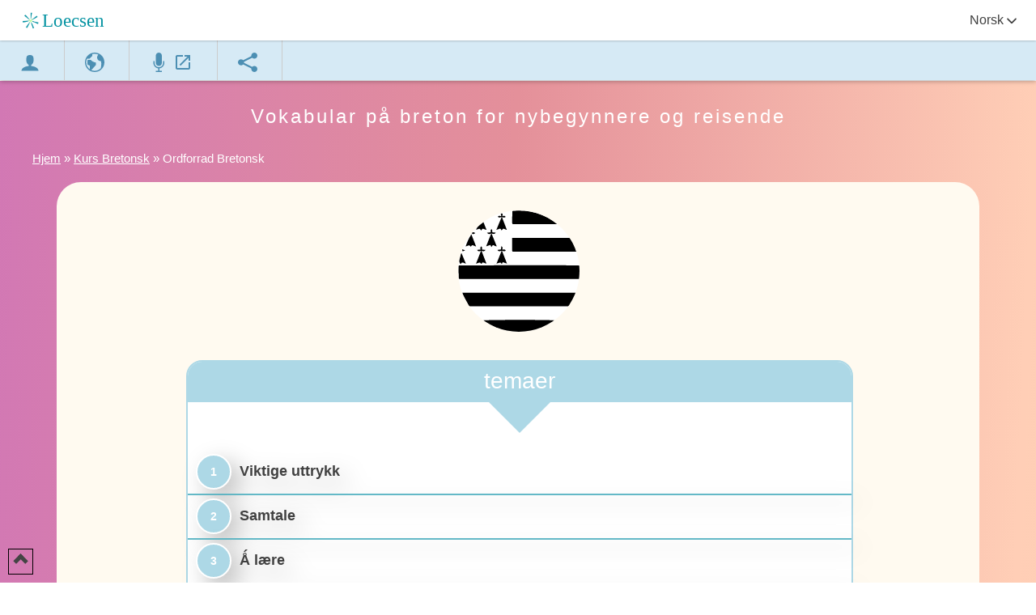

--- FILE ---
content_type: text/html; charset=utf-8
request_url: https://www.loecsen.com/no/ordforrad-bretonsk
body_size: 35152
content:




<!DOCTYPE html>
<html lang="no" dir="ltr">
<head itemscope itemtype="https://schema.org/WebSite">
<script>
        var optidigitalQueue = optidigitalQueue || {};
        optidigitalQueue.cmd = optidigitalQueue.cmd || [];
    </script>
    <script type='text/javascript'
        id='optidigital-ad-init'
        async
        data-config='{"adUnit": "/20831574/od.loecsen.com/vocabulaire"}'
        src='//scripts.opti-digital.com/tags/?site=loecsen'>
    </script><script async src="https://www.googletagmanager.com/gtag/js?id=G-3FW32CHCXS"></script>
<script> window.dataLayer = window.dataLayer || [];function gtag(){dataLayer.push(arguments);} gtag('js', new Date());  gtag('config', 'G-3FW32CHCXS');</script>
<meta charset="utf-8">
<link rel="canonical" href="https://www.loecsen.com/no/ordforrad-bretonsk"/>
<meta property="og:type" content="website"/>
<meta property="og:title" content="Breton reiseordforråd med lyd, mp3 og PDF"/>
<meta property="og:description" content="400 uttrykk på bretonsk til å skrive ut og lytte til. Med vårt innhold og interaktive tester, vil du raskt huske det essensielle bretonske vokabularet. "/>
<meta property="og:url" content="https://www.loecsen.com/no/ordforrad-bretonsk" />
<meta property="og:image" content="https://www.loecsen.com/images2/thumbnail-2025.jpg"/>
<meta property="og:image:width" content="300"/>
<meta property="og:image:height" content="300"/>
<meta name="twitter:image:src" content="https://www.loecsen.com/images2/thumbnail-2025.jpg" />
<meta property="og:site_name" content="loecsen.com"/>
<title>Breton reiseordforråd med lyd, mp3 og PDF</title>
<meta name="description" content="400 uttrykk på bretonsk til å skrive ut og lytte til. Med vårt innhold og interaktive tester, vil du raskt huske det essensielle bretonske vokabularet. " />
<meta name="referrer" content="origin">
<meta name="theme-color" content="#64b9c7">
<meta name="google-site-verification" content="RwK5_N3KOyFbuWzT1w-3WG-PLZOG4wCy9b0pWQKP-hU"  />
<meta name="msvalidate.01" content="7091A8E6F57586CE00CD099435D01AEE" />
<meta name="wot-verification" content="6911dcfe411e4c986c43"/>
<meta name='yandex-verification' content='5928472e2b4ffc5e' />
<meta name="author" content="Loecsen"/>
<meta name="copyright" content="Loecsen" />
<meta name="apple-mobile-web-app-capable" content="yes" />
<meta name="viewport" content="width=device-width, initial-scale=1.0, maximum-scale=1.0" />
<meta property="fb:app_id" content="140586622674265"/>
<meta name="twitter:card" content="summary_large_image"/>
<meta name="twitter:site" content="@Loecsen"/>
<meta name="twitter:creator" content="@Loecsen"/>
<meta name="twitter:title" content="Breton reiseordforråd med lyd, mp3 og PDF"/>
<meta name="twitter:description" content="400 uttrykk på bretonsk til å skrive ut og lytte til. Med vårt innhold og interaktive tester, vil du raskt huske det essensielle bretonske vokabularet. "/>
<meta name="twitter:image" content="https://www.loecsen.com/images2/thumbnail-2025.jpg"/>
<link rel="manifest" href="/manifest.json">
<link rel="alternate" hreflang="hi" href="https://www.loecsen.com/hi/शब्दावली-ब्रेतॉन" />
<link rel="alternate" hreflang="pt" href="https://www.loecsen.com/pt/vocabulario-bretao" />
<link rel="alternate" hreflang="ja" href="https://www.loecsen.com/ja/単語-ブルターニュ語" />
<link rel="alternate" hreflang="ko" href="https://www.loecsen.com/ko/어휘-부르타뉴어" />
<link rel="alternate" hreflang="ru" href="https://www.loecsen.com/ru/cловарныйзапас-бретонский" />
<link rel="alternate" hreflang="el" href="https://www.loecsen.com/el/λεξιλόγιο-βρετανικά" />
<link rel="alternate" hreflang="th" href="https://www.loecsen.com/th/วงศัพท์-ภาษาเบรตน" />
<link rel="alternate" hreflang="id" href="https://www.loecsen.com/id/kosakata-bahasa-brittany" />
<link rel="alternate" hreflang="fi" href="https://www.loecsen.com/fi/sanasto-bretonin-kieli" />
<link rel="alternate" hreflang="fr" href="https://www.loecsen.com/fr/vocabulaire-breton" />
<link rel="alternate" hreflang="ar" href="https://www.loecsen.com/ar/مفردات-البريتونية" />
<link rel="alternate" hreflang="he" href="https://www.loecsen.com/he/אוצרמילים-ברטונית" />
<link rel="alternate" hreflang="zh" href="https://www.loecsen.com/zh/词汇-布列塔尼语" />
<link rel="alternate" hreflang="de" href="https://www.loecsen.com/de/wortschatz-bretonisch" />
<link rel="alternate" hreflang="it" href="https://www.loecsen.com/it/vocabolario-bretone" />
<link rel="alternate" hreflang="da" href="https://www.loecsen.com/da/ordforrad-bretonsk" />
<link rel="alternate" hreflang="en" href="https://www.loecsen.com/en/vocabulary-breton" />
<link rel="alternate" hreflang="et" href="https://www.loecsen.com/et/sonavara-bretooni-keel" />
<link rel="alternate" hreflang="sv" href="https://www.loecsen.com/sv/ordforrad-bretonska" />
<link rel="alternate" hreflang="lt" href="https://www.loecsen.com/lt/žodynas-bretonų" />
<link rel="alternate" hreflang="nl" href="https://www.loecsen.com/nl/woordenschat-bretons" />
<link rel="alternate" hreflang="cs" href="https://www.loecsen.com/cs/slovnizasoba-bretonština" />
<link rel="alternate" hreflang="hu" href="https://www.loecsen.com/hu/szojegyzek-breton" />
<link rel="alternate" hreflang="pl" href="https://www.loecsen.com/pl/słownictwo-bretoński" />
<link rel="alternate" hreflang="no" href="https://www.loecsen.com/no/ordforrad-bretonsk" />
<link rel="alternate" hreflang="ro" href="https://www.loecsen.com/ro/vocabular-bretonă" />
<link rel="alternate" hreflang="tr" href="https://www.loecsen.com/tr/kelimehazinesi-brotonca" />
<link rel="alternate" hreflang="hr" href="https://www.loecsen.com/hr/rječnik-bretonski" />
<link rel="alternate" hreflang="uk" href="https://www.loecsen.com/ua/лексика-бретонську" />
<link rel="alternate" hreflang="lv" href="https://www.loecsen.com/lv/vārdnīca-bretoņu-valoda" />
<link rel="alternate" hreflang="sr" href="https://www.loecsen.com/sr/вокабулар-bretonski" />
<link rel="alternate" hreflang="es" href="https://www.loecsen.com/es/vocabulario-bretone" />
<link rel="icon" href="/favicon.ico" type="image/x-icon">
<link rel="icon" type="image/png" sizes="32x32" href="/favicon-32x32.png">
<link rel="icon" type="image/png" sizes="48x48" href="/favicon-48x48.png">
<link rel="icon" type="image/png" sizes="64x64" href="/favicon-64x64.png">
<link rel="icon" type="image/png" sizes="192x192" href="/favicon-192x192.png">
<link rel="apple-touch-icon" type="image/png" sizes="180x180" href="/favivon-180x180.png">
<link rel="apple-touch-icon" type="image/png" sizes="167x167" href="/favicon-167x167.png">


    <link rel="preload" href="/CSS/svg-flags-2.css"  as="style" onload="this.rel = 'stylesheet'">
    <noscript> <link  href="/CSS/svg-flags-2.css" rel="stylesheet" ></noscript>


<script>!function(a){"use strict";var b=function(b,c,d){function e(a){return h.body?a():void setTimeout(function(){e(a)})}function f(){i.addEventListener&&i.removeEventListener("load",f),i.media=d||"all"}var g,h=a.document,i=h.createElement("link");if(c)g=c;else{var j=(h.body||h.getElementsByTagName("head")[0]).childNodes;g=j[j.length-1]}var k=h.styleSheets;i.rel="stylesheet",i.href=b,i.media="only x",e(function(){g.parentNode.insertBefore(i,c?g:g.nextSibling)});var l=function(a){for(var b=i.href,c=k.length;c--;)if(k[c].href===b)return a();setTimeout(function(){l(a)})};return i.addEventListener&&i.addEventListener("load",f),i.onloadcssdefined=l,l(f),i};"undefined"!=typeof exports?exports.loadCSS=b:a.loadCSS=b}("undefined"!=typeof global?global:this);!function(a){if(a.loadCSS){var b=loadCSS.relpreload={};if(b.support=function(){try{return a.document.createElement("link").relList.supports("preload")}catch(b){return!1}},b.poly=function(){for(var b=a.document.getElementsByTagName("link"),c=0;c<b.length;c++){var d=b[c];"preload"===d.rel&&"style"===d.getAttribute("as")&&(a.loadCSS(d.href,d,d.getAttribute("media")),d.rel=null)}},!b.support()){b.poly();var c=a.setInterval(b.poly,300);a.addEventListener&&a.addEventListener("load",function(){b.poly(),a.clearInterval(c)}),a.attachEvent&&a.attachEvent("onload",function(){a.clearInterval(c)})}}}(this);</script>

<style>
:root {
  --pink: #f4b6df;
  --red: #ff6550;
  --blue1: lightblue;
  --blue2: #64b9c7;
  --blue3: #d6eaf5;
  --newblue: #006494;
  --green: #669b48;
  --grayl: #aaa;
  --grey-1: #888;
  --ora: #FC7A4E;
  --yellow: #ffdc79;
  --yellow2: #ffedb4;
  --muted: #333;
  --primary: #6c5ce7;
  --secondary: #a78bfa;
  --accent: #22d3ee;
  --ring: rgba(108,92,231,.35);
  --radius: 18px;
  --shadow-color: #d4e9f3;
  --greenv: #cbe965;
  --greenlight: #9acd32;
  --black: #000;
  --textsizelist: 1rem;
  --textsize: 1.3rem;
}

*,*:before,*:after{padding:0;box-sizing:inherit;font-family:Inter,-apple-system,BlinkMacSystemFont,"Segoe UI",sans-serif}
#body{font-family:Inter,-apple-system,BlinkMacSystemFont,"Segoe UI",sans-serif}
html { scroll-behavior: smooth; }
body{font-family: Inter,-apple-system,BlinkMacSystemFont,"Segoe UI",sans-serif;color:#444;font-weight:300;margin:0;padding:0;min-height:100%;position:relative;font-size:18px;}
.Header { padding-top: 15px; color: #FFF; text-align: center; height: 37px;}
#header-t-art-actions .tabcontent{display:none;}
#header-t-art-actions{top:45px;width:100%;position:fixed;z-index:5000;-webkit-animation:fadeEffect .3s;animation:fadeEffect .31s;box-shadow:none;display:block!important}
div.logomenu{padding-top:3px;width:100%;z-index:5000;background-color:#d6eaf5;font-size:0;overflow:auto;white-space:nowrap;box-shadow: 0 2px 5px rgba(0, 0, 0, 0.26);}
div.logomenu a{display:inline-block;background-color:#d6eaf5;padding:10px 25px;text-decoration:none;border-right:1px solid #ccc;-webkit-transition-duration:.3s;-moz-transition-duration:.3s;transition-duration:.3s;fill:#4C8FB3;color:#fff}
div.logomenu .tablinks2 .icon{padding:7px 5px 0 0}
div.logomenu .icon{width:24px;height:24px}
.logomenu .icon{fill:inherit}
h1{display:inline-block;margin:0;font-size:24px;font-weight:400;letter-spacing:3px}
.logo_home_tranlsate:lang(ar),.logo_home_tranlsate:lang(he){right:10px}
.change_lang:lang(ar),.change_lang:lang(he){left:20px;position:fixed}
.logo_home_tranlsate{position:fixed;top:9px;left:10px;width:147px;height:33px}
#sheet{position:relative;margin-top:100px}
#sheet.home,#sheet.p404,#sheet.isolate{margin-top:50px}
#sheet.home .Header{padding:0}
.fondbase1 {padding-top: 0px;display: inline-table;width: 100%;}
::-webkit-scrollbar{width:10px}
::-webkit-scrollbar-track{background:#f1f1f1}
::-webkit-scrollbar-thumb{background:var(--blue2)}
.login{top:12px;float:right;position:fixed;right:10px}
.easeload{width:45vh;opacity:0;-webkit-transition:all 2s ease;-moz-transition:all 2s ease;-ms-transition:all 2s ease;-o-transition:all 2s ease}
.homeimage{height:auto;width:100%;position:absolute;margin-top:8vh;text-align:inherit}
.micro-home{margin-top:31vh}
.vague{margin-top:20vh;margin-bottom:-2vh}
.margin16{margin-top:16vh!important}
.header_right{position:fixed;right:20px;z-index:10;top:0;display:unset!important}
.background-home-image{background:linear-gradient(var(--blue2),var(--blue1))}
.dropdown #content{display:none}
.main{background-image:linear-gradient(to right bottom,#d278b4,#e4909a,#ffceb6,#f6dcac,#d9e9b5)}
.colorbackground{ background: linear-gradient(60deg, #b8e2d6 0%, #f4f9fb 45%, #e3d8f9 100%);}
.bottom{padding-bottom: 40px;background-image:linear-gradient(to right bottom,#f9cee7,#f2cfee,#e9d1f5,#dfd4fa,#d4d6fd,#c9dbff,#bfdfff,#b6e3ff,#aeeaff,#a7f0ff,#a4f6fc,#a6fbf5)}
.container{max-width:64rem;margin:0 auto 4rem auto;padding:0 1rem}
.loecsen-cta{display:flex;flex-direction:column;align-items:center;justify-content:center;text-align:center;gap:2rem}
.loecsen-cta .stats{display:flex;gap:2rem;justify-content:center;align-items:center}
#header_nav_classic .icon{width:20px;height:20px;fill:#fff;vertical-align:middle;color:#ddd;padding-top:0;margin:0}
.change_lang{padding-top:15px}
.change_lang a{text-decoration:none;font-size:1rem;display:flex;align-items:center;font-weight:400;gap:5px}
.liste_langues{text-align:initial!important;border-radius:30px;box-shadow:rgba(0,0,0,.05) 0 6px 24px 0,rgba(0,0,0,.08) 0 0 0 1px;transition:background .25s,border-color .25s,box-shadow .25s,transform .25s;width:auto; display:table;color:var(--newblue);font-size:22px;font-weight:600;background-color:#fff;line-height:30px;text-align:left;padding:10px 12px;text-decoration:none;margin:10px 10px 10px;min-width: 230px; max-width: 350px;}
.liste_langues:hover{transform:scale(1.1);box-shadow:rgba(0,0,0,.35) 0 5px 15px}
.phoca-flagbox{float:left;width:35px;height:30px;display:flex;align-items:center;padding-right:3px;padding-left: 5px;}
.home-btn1{cursor:pointer;position:relative;display:inline-flex;align-items:center;gap:10px;padding:16px 18px;border-radius:30px;background:linear-gradient(135deg,#6a5cff 0%,#5c7bff 35%,#37d0ff 100%);color:#fff;text-decoration:none;font-weight:700;box-shadow:0 6px 18px rgba(82,122,255,.35);overflow:hidden;transition:transform .3s ease,box-shadow .3s ease}
.home-btn1::before{content:"";position:absolute;top:0;left:-100%;width:100%;height:100%;background:linear-gradient(90deg,rgba(255,255,255,.3),rgba(255,255,255,0));transition:left .5s ease}
.home-btn1:hover{transform:scale(1.05);box-shadow:0 5px 14px 0 #a058f2;text-decoration:none}
.home-btn1:hover::before{left:100%}
.home-btn2{display:inline-flex;align-items:center;gap:10px;padding: 16px 25px 16px 16px;border-radius:30px;background:#fff;color:#0f172a;text-decoration:none;font-weight:600;border:1px solid #e6eef8;box-shadow:0 2px 8px rgba(15,23,42,.05)}
.home-btn2:hover{text-decoration:none;box-shadow:rgba(0,0,0,.35) 0 5px 15px}
#header_nav_classic{top:0;height:50px;box-shadow:rgba(0,0,0,.329412) 0 0 3px 0;-webkit-box-shadow:rgba(0,0,0,.329412) 0 0 3px 0;width:100%;background-color:#fff;position:fixed;z-index:10000;background-position:initial;background-repeat:initial;fill:#666}
.header_center_classic{position:fixed;left:200px}
.header_right{display:none}
.phoca-flagbox{float:left;width:35px;height:30px}
.phoca-flagbox:lang(ar),.phoca-flagbox:lang(he){float:right}
.phoca-flag{display:inline-block;border-radius:5px}
.align-header{display:inline-block;height:45px}
.change_lang a{text-decoration:none}
.text-plus{line-height:normal;text-align:center;font-size:100px;color:#fff;height:122px}
.change_lang .text{color:var(--blue1);text-transform:uppercase;display:inline-block;position:relative;top:3px}
.breadcrumb{margin-left:40px;margin-right:40px;height:40px}
.breadcrumb li{display:inline;color:var(--blue3);font-weight:400;font-size:15px;text-align:left}
.bouton-home{text-align:center;font-weight:600;margin-top:7vh;position:relative;margin-bottom:8vh}
.T1-home,.T1-home h1{margin:0 auto;padding-top:20px;font-weight:bold;max-width:850px;text-align:center;color:#9fc553;font-size:35px;line-height:45px}
.underH1-home{font-size:22px;color:#444;display:block}
.whitebackground{background:white}
.login .icon{fill:#ff6550!important}
img{outline:none;border:none;vertical-align:middle;max-width:90%}
* a{text-decoration:underline;color:#404040;text-align:left}
button{align-self:center;padding:1rem 1rem;margin:0 1rem;transition:all .5s ease;color:#fff;font-size:1.5rem;letter-spacing:1px;outline:none;box-shadow:20px 38px 34px -26px hsl(0deg 0% 0% / 20%);border-radius:255px 15px 225px 15px/15px 225px 15px 255px;border-color:var(--blue3);cursor:pointer}
button:hover{box-shadow:2px 8px 4px -6px hsla(0,0%,0%,.3)}
.dotted.thin{border:dotted 2px #41403e}
.triangle{display:inline-block;height:0;width:0;border-top:11px solid transparent;border-bottom:12px solid transparent;border-left:17px solid white;margin-left:10px}
.greencolor{background-color:rgba(79,189,33,1)}
.orangecolor{background-color:var(--blue2)}
h1{font-size:.4em;padding:0;letter-spacing:1px;vertical-align:text-bottom}
.fondtransparent{margin:0 auto;padding:0}
.liste_langues{font-size:20px;width:80%;margin-bottom:20px}
.home_link br{content:"";margin:1em;display:block;font-size:24%}
.widget{display:none}
.dropdown #content .titre{font-size:16px;font-weight:700;display:inline-block;padding:10px;background:var(--blue2);color:#fff;width:250px}
.dropdown #content{position:absolute;right:0;top:40px;background:#fff;min-width:250px;z-index:1;filter:drop-shadow(11px 10px 14px rgba(0,0,0,.25))}
.dropdown #content:lang(ar), .dropdown #content:lang(he){right:auto;left:0;}
.dropdown #content .close {width: 13px;height: 13px;position: absolute;right: 10px;top: 12px;cursor:pointer}
.dropdown #content .close:lang(ar), .dropdown #content .close:lang(he){right: auto;left:10px}
.dropdown .content { overflow: scroll;color: #3b5071;overflow-x: hidden;max-height: 300px;}
.dropdown ul.langs {list-style: none;margin:0}
.dropdown .content a {padding: 12px 14px;display: block;color: #666;}
.dropdown .content a:hover {background-color: var(--blue3);}
.langs .active { background-color: rgba(0, 0, 0, .12) !important;}
#DivLogin{display:none}
@media screen and (min-width:500px) and (max-width:740px){
  main{background-color:#fff}
  .fondbase1{filter:none}
  h1{font-size:18px}
  .fondtransparent{width:100%;margin:0;font-size:18px;line-height:20px;padding:0}
  .liste_langues{font-size:20px;width:90%;margin:0 auto;padding-bottom:20px;margin-bottom:7px}
  .fondhome p{display:table}
}
@media screen and (min-width:740px) and (max-width:980px){
  .fondtransparent{margin:0 auto;padding:0}
  .liste_langues{font-size:15px;line-height:30px;width:auto;padding:10px 5px;margin-right:15px;margin-left:10px}
  .fondhome{min-width:550px;padding-top: 20px;}
}
@media screen and (min-width:980px) and (max-width:1220px){
  .fondhome{min-width:800px;max-width:1140px;width:95%;padding-top: 20px;}
  .fondtransparent{width:970px;margin:0 auto;font-size:18px;line-height:20px;padding-bottom:20px}
  .liste_langues{font-size:18px;line-height:30px;width:auto;padding:10px 5px}
  .fondhome p{display:table-cell}
}
@media screen and (min-width:1220px){
  .fondtransparent{width:1140px;margin:0 auto;padding-bottom:20px}
  .fondhome{min-width:800px;max-width:1140px;width:95%;padding-top: 20px;}
  .liste_langues{font-size:15px;line-height:30px;width:auto;padding:10px 5px}
  .fondhome p{display:table-cell}
  #btn_screen_shrink{display:none}
  #btn_screen_enlarge{display:none}
  :-ms-input-placeholder{color:#aaa}
  .ui-icon-screen{background-color:#FFF;width:18px;height:18px;margin-top:0;float:left;margin-left:20px;display:none}
}
@media screen and (max-width:740px){
    #home_elems .icon-play3{display:none}
    .fondhome{padding-top: 40px;}
  button{font-size:1.3rem;margin-bottom:20px}
  .T1-home,.T1-home h1{max-width:95%;font-size:27px;line-height:37px}
  .logo_home_tranlsate{top:11px}
  .micro-home img{height:auto;width:70%}
  .bouton-home{margin-bottom:0vh;margin-top:5vh}
  .easeload{width:38vh}
  .vague{margin-top:1vh}
  .link_flag{width:280px}
  .text-plus{height:50px;padding-top:30px;line-height:20px}
  .liste_langues{margin-bottom:20px;padding-bottom:15px;padding-top:15px}
  .subtitle{font-size:26px}
  .page-wrapper_2 h2{font-size:24px;line-height:28px;margin-top:15px}
  .page-wrapper_2{padding:15px;border-radius:0;margin-left:5px;margin-right:5px}
  .FAQ .accordion-title,.FAQ .accordion-select{font-size:16px}
  #page1{display:block}
  #btn_change_lang{float:left;padding-left:10px}
  .ui-icon-screen{display:block}
  #btn_screen_shrink{display:none}
  #btn_screen_enlarge{display:block;padding-top:5px;right:50px;position:fixed;top:0}
  #btn_screen_shrink{display:block;padding-top:5px;right:50px;position:fixed;top:0}
  .fondtransparent{padding-top:0}
  #header_cntnav_classic{height:35px}
  .icon{width:1em;height:1em}
  .Header{padding: 15px 5px 0px 5px;}
  .fondbase1{padding-top:0}
  #btn_home img{width:120px;height:28px;aspect-ratio:49/11}
  .login{top:9px}
}
@media(min-width:640px){.footer-grid{grid-template-columns:1.2fr 1fr}}
@media(min-width:1024px){.footer-grid{grid-template-columns:1.2fr 1fr 1fr 1fr}}
.brand{display:flex;gap:14px}
.brand .logo{width:40px;height:40px;border-radius:10px;flex:none;background:linear-gradient(135deg,#20f1e0,#4183c4);display:grid;place-items:center;color:#fff;box-shadow:0 6px 18px rgba(65,131,196,.25)}
.brand h3{margin:0;font-size:20px;line-height:1.1;color:#0f172a}
.brand p{margin:8px 0 0;color:#64748b;font-size:15px;line-height:1.5;max-width:36ch}
.footer-col h4{margin:0 0 10px;font-size:18px;line-height:1.2;color:#0f172a;font-weight:700}
.footer-list{margin:0;padding:0;list-style:none;display:grid;gap:10px}
.footer-list a{text-decoration:none;color:#475569;font-size:16px}
.footer-list a:hover{color:#0ea5e9}
.flag-item{display:flex;align-items:center;gap:10px}
.flag{font-size:18px;line-height:1}
.flag-item a{flex:1}
.contact-item{display:flex;align-items:center;gap:10px;color:#64748b}
.contact-item a{color:inherit;text-decoration:none}
.contact-item a:hover{color:#0ea5e9}
.ico{width:18px;height:18px;color:#64748b;flex:none}
.site-footer{background:#fff;position:relative;width: 100%}
.site-footer .wrap{max-width:1100px;margin:0 auto;padding:28px 16px 0}
.footer-grid{display:grid;gap:28px 40px;margin-bottom:20px}
.footer-bottom{display:flex;align-items:center;justify-content:space-between;gap:12px 24px;color:#6b7280;font-size:clamp(13px,.9vw,14px);line-height:1.4;flex-wrap:wrap;max-width:1100px;margin:0 auto;padding:16px;}
.footer-bottom p{margin:0}
.footer-bottom .links{display:flex;flex-wrap:wrap;gap:12px 24px}
.footer-bottom a{color:#6b7280;text-decoration:none;white-space:nowrap}
.footer-bottom a:hover{color:#0ea5e9}
@media(max-width:640px){
  .footer-bottom{flex-direction:column;align-items:flex-start;gap:10px 0}
  .footer-bottom .links{gap:10px 16px}
}
.icon{width:32px;height:32px;fill:none;margin:0;padding:0}
.fill-current{fill:currentColor}
ul#sitemap {margin: 0;padding: 0;list-style: none;max-width: 350px;margin: 0; padding: 0;list-style: none;}
ul#sitemap li{border-radius:10px;width:100%;overflow:hidden;text-overflow:ellipsis;white-space:nowrap;background-color:#fff;margin-top:3px;filter:drop-shadow(11px 10px 14px rgba(0,0,0,.25))}
ul#sitemap li a:link,ul#sitemap li a:visited{text-decoration:none;padding:.4em;color:#057FAC;font-size:18px;display:inline-block;width:100%}

div .fondhome p.home_link {margin: 0;display: inline-block;}
#home_elems .P1{background: #6c5ce7cf;
    margin: 30px 10px 40px 10px;
    box-shadow: #fcf2f2 0px 5px 15px;
    font-weight: 600;
    height: auto;
    font-size: 23px;
    display: flex;
    align-items: center;
    justify-content: center;
    border-radius: 40px;
    padding-left: 20px;
    padding-right: 20px;
    line-height: 35px;
    max-width: fit-content;
    padding-top: 10px;
    padding-bottom: 10px;
    color: #fff;}
@media screen and (min-width: 1220px) { div .fondhome p+p { min-width: 280px;}}
@media screen and (min-width: 980px) and (max-width: 1220px) {.liste_langues {font-size: 18px;line-height: 30px;padding: 10px 5px; } div .fondhome p {  min-width: 280px;}}
@media screen and (min-width: 740px) and (max-width: 980px) { .liste_langues {font-size: 15px; padding: 10px 5px; margin-right: 15px;margin-left: 10px;}}
@media screen and (max-width: 740px) {div .fondhome p.home_link {width: 100%;display: block;}   .liste_langues { width: -webkit-fill-available;}}
</style>
<style>
.tra .titre{display:flex;align-items:center;padding-top:inherit;padding-left:5px;color:#fff;font-weight:700;min-height:50px;max-width:100%;height:38px;font-size:22px; background-color: var(--blue2);margin-bottom:20px}
.toppenu { width: 18px;height: 12px; float: left;margin-right: 8px;margin-top: 5px;border-radius: 2px;}
#header-t-art-actions{top:45px;width:100%;position:fixed;z-index:5000;-webkit-animation:fadeEffect .3s;animation:fadeEffect .31s;box-shadow:none}
#header-t-art-actions .tabcontent{display:none;-webkit-animation:none;animation:none;padding:0;margin:0;background-color:#fff;border-radius:initial;height:80vh;position:absolute; width: 100%;box-shadow: rgba(0, 0, 0, 0.35) 0px 5px 15px;}
.p_subs{height:80vh;overflow:scroll;box-shadow:1px 1px 5px rgba(0,0,0,.2);right:0;width:auto;background:#fff;padding-top:5px;overflow-x: hidden;}
.navs,.navs ul,#earth ul{list-style:none;margin:0;padding:0}
.navs ul.subs>li{display:inline-block;vertical-align:top;width:22%;color:var(--blue2);font-size:1em;text-transform:uppercase;line-height:25px;padding:2px 0 2px 8px}
#earth ul a,.navs ul.subs>li a{color:#000;line-height:23px;text-align:left;text-transform:none;display:flex;align-items:center; text-decoration: none;font-size: 15px;}
@media screen and (max-width:1200px){.navs ul.subs>li{width:100%}.p_subs{width:50vh;max-width:300px;}}
@media screen and (max-width:740px){#DivLogin .tab{width: 80%;margin: 0 auto;}.cadre_N1{border-radius:0!important}}
.hero-text button a {color:white;text-decoration: none;}
.hr-text{line-height:1em;position:relative;outline:0;border:0;color:#000;text-align:center;height:1.5em;opacity:.5}
.hr-text:before{content:"";background:linear-gradient(to right,transparent,#818078,transparent);position:absolute;left:0;top:50%;width:100%;height:1px}
.hr-text:after{content:attr(data-content);position:relative;display:inline-block;padding:0 .5em;line-height:1.5em;color:#818078;background-color:#fcfcfa}
.auth_google{transition:background-color .3s,box-shadow .3s;margin-bottom:15px;padding:12px 16px 12px 42px;border:1px solid #ccc;border-radius:3px;box-shadow:0 -1px 0 rgba(0,0,0,.04),0 1px 1px rgba(0,0,0,.25);cursor:pointer;color:#757575;font-size:14px;font-weight:500;font-family:-apple-system,BlinkMacSystemFont,"Segoe UI",Roboto,Oxygen,Ubuntu,Cantarell,"Fira Sans","Droid Sans","Helvetica Neue",sans-serif;background-image:url([data-uri]);background-color:#fff;background-repeat:no-repeat;background-position:12px 11px;width:100%}
.auth_google:hover{box-shadow:0 -1px 0 rgba(0,0,0,.04),0 2px 4px rgba(0,0,0,.25)}
.auth_google:active{background-color:#eee}
.auth_google:focus{outline:0;box-shadow:0 -1px 0 rgba(0,0,0,.04),0 2px 4px rgba(0,0,0,.25),0 0 0 3px #c8dafc}
.auth_facebook{display:inline-block;background-color:#3b5998;color:#fff;border-radius:4px;padding:13px 20px;font-size:16px;font-weight:700;text-decoration:none;text-align:center;line-height:1;border:none;cursor:pointer;width:100%}
.auth_facebook:hover{background-color:#2d4373}
.form-wrap form .input{box-sizing:border-box;color:#000;font-family:inherit;padding:.8em 0 10px .8em;border:1px solid #cfcfcf;outline:0;display:inline-block;margin:0 0 .8em 0;padding-right:2em;width:100%}
#DivLogin .help-text::first-letter{text-transform:capitalize}
#DivLogin .resend{color:var(--grayl)}
button{margin:0;letter-spacing:0;border-radius: 5px}
#DivLogin .progress-bar-button{margin:10px auto;float:none;text-align:center;padding:0 20px;border-radius:5px;text-transform:uppercase;cursor:pointer;margin: 10px auto;
    width: -webkit-fill-available;max-width: 250px; height: 50px;    display: flex;align-items: center;justify-content: center;  background: var(--ora);}
#DivLogin .progress-bar-button:hover {box-shadow: rgba(0, 0, 0, 0.35) 0px 5px 15px;}}
.tra .titre{display:flex;align-items:center;padding-top:inherit;padding-left:5px;color:#fff;font-weight:700;min-height:50px;max-width:100%;height:38px;font-size:22px; background-color: var(--blue2);margin-bottom:20px}
.tra .numero{border-radius:50%;color:var(--blue2);background-color:var(--blue3);margin-right:10px;margin-left:10px;width:11px;height:19px;float:left;display:inline-block;box-sizing:content-box;padding:2px 10px 10px 10px}
.tabcontent .title{font-size:26px;color:var(--newblue);font-weight:700;padding:10px 20px;background:#fff;background-image:linear-gradient(to right top,#f7eec7,#ffe0ca,#ffd7dd,#f7d5f4,#d1d9ff);line-height:40px}
.tabcontent .close{width:15px;height:15px;fill:var(--blue2);cursor:pointer;float:inline-end;margin:7px 15px 0 0}
.tabcontent .close:hover{fill:#ff6550}
.cos{padding:0 0 10px}
.bc{background-color:var(--blue2);color:#fff}
.login-form{width:100%}
.form_error{color:red;margin-bottom:10px}
.passwordc{position:relative}
.toggle-password{position:absolute;right:10px;top:50%;transform:translateY(-50%);cursor:pointer}
.status{margin:10px 0}
.m0{margin:0}
.form-control{box-sizing:border-box;padding:8px;border:1px solid #ccc;border-radius:4px;width:100%}
.delete{display:none}
#header-t-art-actions .tabcontent:not(.navs){max-width:600px;width: -webkit-fill-available;overflow: scroll;overflow-x: hidden;}
#legal_link{font-size:16px;text-decoration:inherit}
#DivLogin .tab{width:80%;margin:10px auto;box-sizing:border-box;max-width:350px}
.form-wrap form .button{border-radius: 5px;width:100%;display:block;padding:10px;background:#f65;border:0;color:#fff;cursor:pointer;text-transform:uppercase;margin:15px 0;font-weight:700;font-size:16px;text-transform:uppercase;}
.button:hover {box-shadow: rgba(0, 0, 0, 0.35) 0px 5px 15px;}
.form-wrap form .button:hover{background-color:var(--blue2)}
.form-wrap{background-color:#fff;max-width:620px;margin:0 auto;box-shadow:0 1px 8px #bebebe;-webkit-box-shadow:0 1px 8px #bebebe;-moz-box-shadow:0 1px 8px #bebebe}
#connect{background-color:var(--green);margin:20px 0}
#DivLogin .link{text-decoration:underline;color:var(--blue2);cursor:pointer}
#DivLogin .info{color:var(--grey-1);font-size:15px}
#DivLogin .help-text{font-size:18px;text-align:center}
.form-wrap .help-text{margin-top:.6em}
* form{margin:0;padding:0}
.notaccount {color:var(--ora);font-weight: bold}
#f_account label{padding-left:0;color:var(--blue2);display:block;margin:15px 0 0}
input[type=button],input[type=submit],input[type=reset]{background:#ffab00;border:0;color:#fff;padding:12px 32px;text-decoration:none;margin:10px 2px;cursor:pointer;text-transform:capitalize;border-radius:5px;font-size:18px}
.tooltip3 .top i::after{content:'';position:absolute;width:12px;height:12px;left:50%;transform:translate(-50%,-50%) rotate(45deg);background:#fff;box-shadow:0 1px 8px rgba(0,0,0,.5)}
.tooltip3 .top{min-width:150px;top:50px;left:-56px;padding:10px 20px;color:#444;background:#fff;font-weight:400;font-size:13px;border-radius:8px;position:absolute;z-index:99999999;box-sizing:border-box;box-shadow:0 1px 8px rgba(0,0,0,.5);visibility:hidden;opacity:0;transition:opacity .8s}
.tooltip3.hovered{opacity:1!important}
.ui-btn:focus,.ui-btn.ok{box-shadow:inset 0 0 3px #fff,0 0 9px #fff}
.ui-btn:hover,.ui-link-inherit:hover{outline:0}
.tooltip3:hover .top, .tooltip3.largehover .top { visibility: visible;    opacity: 1;    z-index: 99999;    background-color: #fff;}
.passwordc .toggle-password {top: 5px;right: 10px;position: absolute;cursor: pointer;transform: translateY(-10%) scale(0.8);}
.passwordc .toggle-password svg{fill: grey;}
.close{top:10px;right:10px}
.close:lang(ar), .close:lang(he){right: auto;left:10px}
.icon{width:18px;height:18px}
.fgray{fill:#aaa}
@keyframes anim{12.5%{stroke-dasharray:33.9887319946px,242.7766571045px;stroke-dashoffset:-26.7054322815px}43.75%{stroke-dasharray:84.9718299866px,242.7766571045px;stroke-dashoffset:-84.9718299866px}100%{stroke-dasharray:2.427766571px,242.7766571045px;stroke-dashoffset:-240.3488905334px}}
#outline{stroke-dasharray:2.427766571px,242.7766571045px;stroke-dashoffset:0;animation:anim 1.6s linear infinite}
</style>
<style>
.Header{padding-top:30px;color:#FFF;text-align:center;height:37px}h1{display:inline-block;margin:0;font-size:24px;font-weight:400;letter-spacing:3px}.cadre_N1{background:floralwhite;border-radius:30px;text-align:initial;padding:10px;margin-bottom:20px;overflow: hidden;}@media screen and (min-width:740px){.marges{padding-left:150px;padding-right:150px; margin-bottom: 30px;}}.header_center_classic{position:fixed;left:200px;display:none}.breadcrumb li{display:inline;color:#fff;font-weight:400;font-size:15px}.breadcrumb li+li:before{content:" » "}h2{margin:0;padding-top:18px;font-size:28px;font-weight:400;letter-spacing:1px;color:var(--blue2)}.breadcrumb a{color:white}img{display:block;margin:0 auto}
div.logomenu a{display:inline-block;background:#d6eaf5;padding:10px 25px;text-decoration:none;border-right:1px solid #ccc;transition:.3s;fill:#4c8fb3;color:#fff}
</style>
<script type='application/ld+json'>{"@context":"https://schema.org","@graph":[{"@type":"Organization","@id":"https://www.loecsen.com/#organization","name":"Loecsen","url":"https://www.loecsen.com/","sameAs":["https://www.facebook.com/loecsen/"],"logo":{"@type":"ImageObject","@id":"https://www.loecsen.com/#logo","url":"https://www.loecsen.com/images2/logo-loecsen.jpg","caption":"Loecsen"},"image":{"@id":"https://www.loecsen.com/#logo"}},{"@type":"WebSite","@id":"https://www.loecsen.com/#website","url":"https://www.loecsen.com/","name":"Loecsen","publisher":{"@id":"https://www.loecsen.com/#organization"},"potentialAction":{"@type":"SearchAction","target":"https://www.loecsen.com/?s={search_term_string}","query-input":"required name=search_term_string"}},{"@type":"WebPage","@id":"#webpage","url":"","inLanguage":"no","name":"Breton reiseordforråd med lyd, mp3 og PDF","isPartOf":{"@id":"https://www.loecsen.com/#website"},"image":{"@type":"ImageObject","@id":"#primaryimage","url":"https://www.loecsen.com/images2/intro-9.jpg/","caption":""},"primaryImageOfPage":{"@id":"#primaryimage"},"description":"400 uttrykk på bretonsk til å skrive ut og lytte til. Med vårt innhold og interaktive tester, vil du raskt huske det essensielle bretonske vokabularet. "}]}</script>


<script  src="/javascripts/newads.js"></script>
<script>
        var optidigitalQueue = optidigitalQueue || {};
        optidigitalQueue.cmd = optidigitalQueue.cmd || [];
    </script>
    <script type='text/javascript'
        id='optidigital-ad-init'
        async
        data-config='{"adUnit": "/20831574/od.loecsen.com/vocabulaire"}'
        src='//scripts.opti-digital.com/tags/?site=loecsen'>
    </script><style>
p {padding:0 10px} .marges ul {padding-left:20px} .sommaire ul {padding-left:0}
.youtube-player .play:hover{background-color:var(--red);cursor:pointer}
.youtube-player .play:after{position:absolute;top:calc(50% - 25px);left:calc(50% - 14px);display:block;content:'';box-sizing:border-box;border-color:transparent transparent transparent #fff;border-style:solid;border-width:26px 0 26px 40px}
.youtube-player .play{position:absolute;top:calc(50% - 25px);left:calc(50% - 50px);width:100px;height:100px;display:block;border:2px solid #fff;border-radius:50%;padding:0;margin:0 auto;user-select:none;background-color:rgba(0,0,0,.6);transition:background-color .5s ease}
.youtube-player{position:absolute;top:0;width:100%;padding-bottom:56.23%;height:0;overflow:hidden;max-width:100%;background:#000;filter:drop-shadow(11px 10px 14px rgba(0,0,0,.25));border:2px solid #fff}
.youtube-player iframe{position:absolute;top:0;left:0;width:100%;height:100%;z-index:100;background:transparent}
.fondbase1 {margin-bottom: 30px;}
.progress-bar-button-box-voc{float:left;padding:20px}table{display:table;border-collapse:separate;border-spacing:0;min-width:100%}.contentfiches th{padding:5px 10px;background-color:var(--blue2);font-weight:bold;color:#fff}.youtube-player img{bottom:0;display:block;left:0;margin:auto;width:100%;position:absolute;right:0;top:0;border:none;height:auto;cursor:pointer;-webkit-transition:.4s all;-moz-transition:.4s all;transition:.4s all}.lrpub{background:var(--blue1)}#stt{z-index:1;position:fixed;bottom:15px;left:10px;cursor:pointer}img{max-width:100%;height:auto;outline:0;border:none;vertical-align:middle;aspect-ratio:attr(width)/attr(height)}.icon-volume-high{width:20px;height:20px;fill:#ff6550;margin-top:5px;padding:2px 0 0;position:relative;top:3px}.contentfiches td:nth-child(1){border-right:1px solid #ccc;text-align:left}.contentfiches td{padding:10px 3px;text-align:left;width:50%;cursor:pointer}.contentfiches{background:var(--blue3);width:100%}.contentfiches table tr:nth-child(even){background-color:var(--blue1)}table.printDiv{width:100%}.cadre_N1{text-align:center;min-height:100px;padding-bottom:20px;padding-top:20px}.marges{text-align:left;line-height:1.5625}.chevron::before{border-style:solid;border-width:.25em .25em 0 0;content:'';display:inline-block;height:.45em;left:.15em;position:relative;top:.15em;transform:rotate(-45deg);vertical-align:top;width:.45em}.contentfiches td{border-bottom:1px solid #ccc}h2{font-size:28px;color:var(--blue2);padding:30px 10px;line-height:28px}.sub_voc_menu a{font-weight:bold;line-height:30px;text-decoration:none;cursor:pointer;margin:0;display:block;width:100%;height:100%}.sub_voc_menu a:hover{color:#fff;pointer:cursor}.flagvoc{display:table;padding-top:15px;margin:0 auto;margin-bottom:35px}.phoca-flagbox-header{width:150px;height:150px;margin-right:0;display:inline-block}.phoca-flagbox-footer{width:30px;height:50px;display:block}.progress-bar-button-box-voc a{margin-right:10px}.phoca-flag{display:inline-block;border-radius:0;filter:drop-shadow(11px 10px 14px rgba(0,0,0,.25))}.youtubeframe{height:100%;left:0;position:absolute;top:0;width:100%}.sub_voc_menu{border-radius:20px;background-color:#fff;font-size:95%;width:100%;margin-bottom:20px;border:2px solid var(--blue1)}.sub_voc_menu li{list-style-type:none;list-style-image:none;cursor:pointer;}#stt .icon{padding:5px 11px 5px 5px;width:32px;height:40px;border:1px solid #000}.collapsible:hover{background:var(--blue1);color:#fff;cursor:pointer;text-decoration:none}.fleche{width:0;border-top:50px solid var(--blue1);border-right:50px solid transparent;border-bottom:50px solid transparent;border-left:50px solid transparent;margin-left:auto;margin-right:auto}.collapsible:hover{background-color:var(--blue1);color:#fff;pointer:cursor}.collapsible{font-size:18px;font-weight:700;line-height:26px;color:#666;border:none;text-align:left;outline:none;list-style-type:none;counter-increment:themes;padding:10px 0;border-bottom:2px solid var(--blue2);filter:drop-shadow(11px 10px 14px rgba(0,0,0,.25));height:33px}.progress-bar-button{padding:0 10px;background-color:#ff6550;font-size:22px;line-height:42px;min-height:45px;color:#fff;text-decoration:none;margin-bottom:15px;margin-right:15px;float:left;width:auto}.collapsible:before{content:counter(themes);margin-right:10px;margin-left:10px;vertical-align:top;background:var(--blue1);-moz-border-radius:60px;border:2px solid #fff;border-radius:60px;font-weight:bold;font-size:.8em;color:#fff;float:left;margin-top:-6px;width:40px;height:40px;text-align:center;line-height:40px}.sommaire{margin-top:60px}.haut{border-top-left-radius: 18px;
    border-top-right-radius:18px;line-height:28px;font-size:28px;background-color:var(--blue1);color:#fff;width:auto;height:30px;padding:10px;text-align:center;}.colonnes{font-size:22px;font-weight:700;line-height:26px;color:#fff;border:none;text-align:center;outline:none;list-style-type:none;height:60px;background:var(--blue2);padding-top:25px;margin-top:20px}@media screen and (max-width:740px){.contentfiches th:nth-child(1){display:block}.haut{height:30px}.contentfiches td:nth-child(3),.contentfiches th{max-width:none!important}.Header{height:auto;margin-bottom: 20px;margin-top:7px}.progress-bar-button-box-voc a{margin-bottom:10px}.sub_voc_menu a{width:auto;white-space:nowrap;overflow:hidden;text-overflow:ellipsis}#pblock{height:300px}.cadre_N1{overflow: hidden;} .contentfiches {background: var(--blue3);width: 100%;font-size:clamp(14px,2vw,20px);}marges{text-decoration:none;line-height:25px;text-align:left}.breadcrumb{margin-bottom:30px}.breadcrumb ol{height:30px}.to-print img{height:77px;margin-top:15px;margin-bottom:15px}h3{font-size:17px}}h3{margin:0;padding-top:12px;padding-bottom:12px;padding-left:5px;font-size:20px;font-weight:700}.progress-bar-button{font-size:18px}.print .icon{width:40px;height:23px;fill:#fff}.print{padding:8px;background-color:#ff6550;text-align:center;color:#fff;text-decoration:none;float:left;margin-top:0;margin-right:0}.print{background-position:center;fill:#fff}.marges_t{padding-bottom:15px;padding-left:15px;padding-right:15px;background-color:var(--blue3);box-sizing:border-box}
</style>
<style>
.FR_BR{background:url([data-uri]);width:163.63636363636%;height:100%;background-size:100% 100%}.no{background:url([data-uri]);width:137.5%;height:100%;background-size:100% 100%}</style>

</head>

<body>
    <header>
        
        <div id="header_nav_classic" class="">
            
            <a href="/no"  onclick="gtag('event', 'Menu-top-logo');" id="btn_home">
                <img src="/images2/loecsen-logo-head.svg" alt="Loecsen logo" class="logo_home_tranlsate" />
            </a>

                            <div class="header_center_classic">
                    <ul id="nav" class="navs">
                        <li class="menu_inside">
                            <a href="/no">Hjem</a>
                        </li>

                        <li id="m_sub_player" class="menu_inside">
                            <a href="javascript:void(0);" class="">Vår metode</a><span id="s1"></span>
                            <aside>
                                <div id="p_subs" class="p_subs">
                                    
                                    <ul class="subs">
                                                                                    <li>
                                                Europa & Amerika                                                <ul>
                                                                                                            <li attr-l='sq'><span class="phoca-flagbox toppenu"><img data-src="/assets/flags/sq.svg" width="45px" height="45px"></span><a href="/no/kurs-albansk"  class="gris3l" >Lær Albansk</a></li>                                                                                                            <li attr-l='hy'><span class="phoca-flagbox toppenu"><img data-src="/assets/flags/hy.svg" width="45px" height="45px"></span><a href="/no/kurs-armensk"  class="gris3l" >Lær Armensk</a></li>                                                                                                            <li attr-l='bg'><span class="phoca-flagbox toppenu"><img data-src="/assets/flags/bg.svg" width="45px" height="45px"></span><a href="/no/kurs-bulgarsk"  class="gris3l" >Lær Bulgarsk</a></li>                                                                                                            <li attr-l='da'><span class="phoca-flagbox toppenu"><img data-src="/assets/flags/da.svg" width="45px" height="45px"></span><a href="/no/kurs-dansk"  class="gris3l" >Lær Dansk</a></li>                                                                                                            <li attr-l='en'><span class="phoca-flagbox toppenu"><img data-src="/assets/flags/en.svg" width="45px" height="45px"></span><a href="/no/kurs-engelsk"  class="gris3l" >Lær Engelsk</a></li>                                                                                                            <li attr-l='et'><span class="phoca-flagbox toppenu"><img data-src="/assets/flags/et.svg" width="45px" height="45px"></span><a href="/no/kurs-estlandsk"  class="gris3l" >Lær Estisk</a></li>                                                                                                            <li attr-l='fi'><span class="phoca-flagbox toppenu"><img data-src="/assets/flags/fi.svg" width="45px" height="45px"></span><a href="/no/kurs-finsk"  class="gris3l" >Lær Finsk</a></li>                                                                                                            <li attr-l='fr'><span class="phoca-flagbox toppenu"><img data-src="/assets/flags/fr.svg" width="45px" height="45px"></span><a href="/no/kurs-fransk"  class="gris3l" >Lær Fransk</a></li>                                                                                                            <li attr-l='el'><span class="phoca-flagbox toppenu"><img data-src="/assets/flags/el.svg" width="45px" height="45px"></span><a href="/no/kurs-gresk"  class="gris3l" >Lær Gresk</a></li>                                                                                                            <li attr-l='is'><span class="phoca-flagbox toppenu"><img data-src="/assets/flags/is.svg" width="45px" height="45px"></span><a href="/no/kurs-islandsk"  class="gris3l" >Lær Islandsk</a></li>                                                                                                            <li attr-l='it'><span class="phoca-flagbox toppenu"><img data-src="/assets/flags/it.svg" width="45px" height="45px"></span><a href="/no/kurs-italiensk"  class="gris3l" >Lær Italiensk</a></li>                                                                                                            <li attr-l='hr'><span class="phoca-flagbox toppenu"><img data-src="/assets/flags/hr.svg" width="45px" height="45px"></span><a href="/no/kurs-kroatisk"  class="gris3l" >Lær Kroatisk</a></li>                                                                                                            <li attr-l='lv'><span class="phoca-flagbox toppenu"><img data-src="/assets/flags/lv.svg" width="45px" height="45px"></span><a href="/no/kurs-latvisk"  class="gris3l" >Lær Latvisk</a></li>                                                                                                            <li attr-l='lt'><span class="phoca-flagbox toppenu"><img data-src="/assets/flags/lt.svg" width="45px" height="45px"></span><a href="/no/kurs-litauisk"  class="gris3l" >Lær Litauisk</a></li>                                                                                                            <li attr-l='nl'><span class="phoca-flagbox toppenu"><img data-src="/assets/flags/nl.svg" width="45px" height="45px"></span><a href="/no/kurs-nederlandsk"  class="gris3l" >Lær Nederlandsk</a></li>                                                                                                            <li attr-l='no'><span class="phoca-flagbox toppenu"><img data-src="/assets/flags/no.svg" width="45px" height="45px"></span><a href="/no/kurs-norsk"  class="gris3l" >Lær Norsk</a></li>                                                                                                            <li attr-l='pl'><span class="phoca-flagbox toppenu"><img data-src="/assets/flags/pl.svg" width="45px" height="45px"></span><a href="/no/kurs-polsk"  class="gris3l" >Lær Polsk</a></li>                                                                                                            <li attr-l='pt'><span class="phoca-flagbox toppenu"><img data-src="/assets/flags/pt.svg" width="45px" height="45px"></span><a href="/no/kurs-portugisisk"  class="gris3l" >Lær Portugisisk</a></li>                                                                                                            <li attr-l='ro'><span class="phoca-flagbox toppenu"><img data-src="/assets/flags/ro.svg" width="45px" height="45px"></span><a href="/no/kurs-rumensk"  class="gris3l" >Lær Rumensk</a></li>                                                                                                            <li attr-l='ru'><span class="phoca-flagbox toppenu"><img data-src="/assets/flags/ru.svg" width="45px" height="45px"></span><a href="/no/kurs-russisk"  class="gris3l" >Lær Russisk</a></li>                                                                                                            <li attr-l='sr'><span class="phoca-flagbox toppenu"><img data-src="/assets/flags/sr.svg" width="45px" height="45px"></span><a href="/no/kurs-serbisk"  class="gris3l" >Lær Serbisk</a></li>                                                                                                            <li attr-l='sl'><span class="phoca-flagbox toppenu"><img data-src="/assets/flags/sl.svg" width="45px" height="45px"></span><a href="/no/kurs-slovakisk"  class="gris3l" >Lær Slovakisk</a></li>                                                                                                            <li attr-l='es'><span class="phoca-flagbox toppenu"><img data-src="/assets/flags/es.svg" width="45px" height="45px"></span><a href="/no/kurs-spansk"  class="gris3l" >Lær Spansk</a></li>                                                                                                            <li attr-l='sv'><span class="phoca-flagbox toppenu"><img data-src="/assets/flags/sv.svg" width="45px" height="45px"></span><a href="/no/kurs-svensk"  class="gris3l" >Lær Svensk</a></li>                                                                                                            <li attr-l='cs'><span class="phoca-flagbox toppenu"><img data-src="/assets/flags/cs.svg" width="45px" height="45px"></span><a href="/no/kurs-tsjekkisk"  class="gris3l" >Lær Tsjekkisk</a></li>                                                                                                            <li attr-l='de'><span class="phoca-flagbox toppenu"><img data-src="/assets/flags/de.svg" width="45px" height="45px"></span><a href="/no/kurs-tysk"  class="gris3l" >Lær Tysk</a></li>                                                                                                            <li attr-l='ua'><span class="phoca-flagbox toppenu"><img data-src="/assets/flags/ua.svg" width="45px" height="45px"></span><a href="/no/kurs-ukrainsk"  class="gris3l" >Lær Ukrainsk</a></li>                                                                                                            <li attr-l='hu'><span class="phoca-flagbox toppenu"><img data-src="/assets/flags/hu.svg" width="45px" height="45px"></span><a href="/no/kurs-ungarsk"  class="gris3l" >Lær Ungarsk</a></li>                                                                                                    </ul>
                                            </li>
                                                                                    <li>
                                                Afrika og Midtøsten                                                <ul>
                                                                                                            <li attr-l='ar'><span class="phoca-flagbox toppenu"><img data-src="/assets/flags/ar.svg" width="45px" height="45px"></span><a href="/no/kurs-arabisk"  class="gris3l" >Lær Arabisk</a></li>                                                                                                            <li attr-l='ar-mo'><span class="phoca-flagbox toppenu"><img data-src="/assets/flags/ar-mo.svg" width="45px" height="45px"></span><a href="/no/kurs-arabisk-marokkanske"  class="gris3l" >Lær Arabisk (Marokkansk)</a></li>                                                                                                            <li attr-l='he'><span class="phoca-flagbox toppenu"><img data-src="/assets/flags/he.svg" width="45px" height="45px"></span><a href="/no/kurs-hebraisk"  class="gris3l" >Lær Hebraisk</a></li>                                                                                                            <li attr-l='fa'><span class="phoca-flagbox toppenu"><img data-src="/assets/flags/fa.svg" width="45px" height="45px"></span><a href="/no/kurs-persisk"  class="gris3l" >Lær Persisk</a></li>                                                                                                            <li attr-l='tr'><span class="phoca-flagbox toppenu"><img data-src="/assets/flags/tr.svg" width="45px" height="45px"></span><a href="/no/kurs-tyrkisk"  class="gris3l" >Lær Tyrkisk</a></li>                                                                                                    </ul>
                                            </li>
                                                                                    <li>
                                                Asia                                                <ul>
                                                                                                            <li attr-l='bd'><span class="phoca-flagbox toppenu"><img data-src="/assets/flags/bd.svg" width="45px" height="45px"></span><a href="/no/kurs-bengali"  class="gris3l" >Lær Bengalsk</a></li>                                                                                                            <li attr-l='my'><span class="phoca-flagbox toppenu"><img data-src="/assets/flags/my.svg" width="45px" height="45px"></span><a href="/no/kurs-burmesisk"  class="gris3l" >Lær Burmesisk</a></li>                                                                                                            <li attr-l='hi'><span class="phoca-flagbox toppenu"><img data-src="/assets/flags/hi.svg" width="45px" height="45px"></span><a href="/no/kurs-hindi"  class="gris3l" >Lær Hindi</a></li>                                                                                                            <li attr-l='id'><span class="phoca-flagbox toppenu"><img data-src="/assets/flags/id.svg" width="45px" height="45px"></span><a href="/no/kurs-indonesisk"  class="gris3l" >Lær Indonesisk</a></li>                                                                                                            <li attr-l='ja'><span class="phoca-flagbox toppenu"><img data-src="/assets/flags/ja.svg" width="45px" height="45px"></span><a href="/no/kurs-japansk"  class="gris3l" >Lær Japansk</a></li>                                                                                                            <li attr-l='kh'><span class="phoca-flagbox toppenu"><img data-src="/assets/flags/kh.svg" width="45px" height="45px"></span><a href="/no/kurs-khmer"  class="gris3l" >Lær Khmer</a></li>                                                                                                            <li attr-l='zh'><span class="phoca-flagbox toppenu"><img data-src="/assets/flags/zh.svg" width="45px" height="45px"></span><a href="/no/kurs-kinesisk"  class="gris3l" >Lær Kinesisk</a></li>                                                                                                            <li attr-l='ko'><span class="phoca-flagbox toppenu"><img data-src="/assets/flags/ko.svg" width="45px" height="45px"></span><a href="/no/kurs-koreansk"  class="gris3l" >Lær Koreansk</a></li>                                                                                                            <li attr-l='th'><span class="phoca-flagbox toppenu"><img data-src="/assets/flags/th.svg" width="45px" height="45px"></span><a href="/no/kurs-thailandsk"  class="gris3l" >Lær Thai</a></li>                                                                                                            <li attr-l='ur'><span class="phoca-flagbox toppenu"><img data-src="/assets/flags/ur.svg" width="45px" height="45px"></span><a href="/no/kurs-urdu"  class="gris3l" >Lær Urdu</a></li>                                                                                                            <li attr-l='vn'><span class="phoca-flagbox toppenu"><img data-src="/assets/flags/vn.svg" width="45px" height="45px"></span><a href="/no/kurs-vietnamesisk"  class="gris3l" >Lær Vietnamesisk</a></li>                                                                                                    </ul>
                                            </li>
                                                                                    <li>
                                                Regioner                                                <ul>
                                                                                                            <li attr-l='FR_BA'><span class="phoca-flagbox toppenu"><img data-src="/assets/flags/FR_BA.svg" width="45px" height="45px"></span><a href="/no/kurs-baskisk"  class="gris3l" >Lær Baskisk</a></li>                                                                                                            <li attr-l='FR_BR'><span class="phoca-flagbox toppenu"><img data-src="/assets/flags/FR_BR.svg" width="45px" height="45px"></span><a href="/no/kurs-bretonsk"  class="gris3l" >Lær Breton</a></li>                                                                                                            <li attr-l='es_CA'><span class="phoca-flagbox toppenu"><img data-src="/assets/flags/es_CA.svg" width="45px" height="45px"></span><a href="/no/kurs-katalansk"  class="gris3l" >Lær Katalansk</a></li>                                                                                                            <li attr-l='FR_CO'><span class="phoca-flagbox toppenu"><img data-src="/assets/flags/FR_CO.svg" width="45px" height="45px"></span><a href="/no/kurs-korsika"  class="gris3l" >Lær Korsikansk</a></li>                                                                                                            <li attr-l='FR_OC'><span class="phoca-flagbox toppenu"><img data-src="/assets/flags/FR_OC.svg" width="45px" height="45px"></span><a href="/no/kurs-oksitansk"  class="gris3l" >Lær Oksitansk</a></li>                                                                                                            <li attr-l='FR_WA'><span class="phoca-flagbox toppenu"><img data-src="/assets/flags/FR_WA.svg" width="45px" height="45px"></span><a href="/no/kurs-vallonsk"  class="gris3l" >Lær Vallonsk</a></li>                                                                                                    </ul>
                                            </li>
                                                                            </ul>

                                    <svg class="icon icon-cancel-circle close fgray">
                                        <use xlink:href="/images2/symbol-defs.svg?v=8212.6#icon-codepen"></use>
                                    </svg>
                                </div>
                            </aside>
                        </li>

                        <li class="menu_inside">
                            
                            
                            
                            <a id="slink" href="/no/#//"  class="actif">Verktøy <img width="24px" height="24px" src="/images2/svg/mic.svg" class="icon icon-mic"></a>
                        </li>
                    </ul>
                </div>
            
            <div class="header_right">
                <div class="dropdown">
                                            <div class="change_lang onlyco">
                            <a id="changelang" href="#">
                                <svg class="icon">
                                    <use xmlns:xlink="http://www.w3.org/1999/xlink" xlink:href="/images2/symbol-defs.svg?v=8212.6#icon-sphere"></use>
                                </svg>
                                Norsk                                <svg width="20" height="20" viewBox="0 -1 24 24" fill="none" stroke="currentColor" stroke-width="2" stroke-linecap="round" stroke-linejoin="round">
                                    <path d="M6 9l6 6 6-6"></path>
                                </svg>
                            </a>

                            <div id="content">
                                <span class="titre">
                                    Nettstedets språk                                    <svg class="icon icon-cancel-circle close">
                                        <use xlink:href="/images2/symbol-defs.svg?v=8212.6#icon-codepen"></use>
                                    </svg>
                                </span>

                                <div class="content">
                                    <ul class="langs"><li><a href="/en"  class="langs " >English</a></li><li><a href="/fr"  class="langs " >Français</a></li><li><a href="/de"  class="langs " >Deutsch</a></li><li><a href="/es"  class="langs " >Español</a></li><li><a href="/pt"  class="langs " >Português</a></li><li><a href="/it"  class="langs " >Italiano</a></li><li><a href="/cs"  class="langs " >Čeština</a></li><li><a href="/dk"  class="langs " >Dansk</a></li><li><a href="/el"  class="langs " >Ελληνικά</a></li><li><a href="/fi"  class="langs " >Suomen kieli</a></li><li><a href="/sv"  class="langs " >Svenska</a></li><li><a href="/et"  class="langs " >Eesti keel</a></li><li><a href="/ch"  class="langs " >Hrvatski</a></li><li><a href="/id"  class="langs " >Bahasa Indonesia</a></li><li><a href="/lv"  class="langs " >Latviešu valoda</a></li><li><a href="/hu"  class="langs " >Magyar</a></li><li><a href="/lt"  class="langs " >Lietuvių</a></li><li><a href="/nl"  class="langs " >Nederlands</a></li><li><a href="/no"  class="langs active" >Norsk</a></li><li><a href="/ua"  class="langs " >Українську</a></li><li><a href="/pl"  class="langs " >Polski</a></li><li><a href="/ru"  class="langs " >Русский</a></li><li><a href="/tr"  class="langs " >Türkçe</a></li><li><a href="/ro"  class="langs " >Română</a></li><li><a href="/ar"  class="langs " >العربية</a></li><li><a href="/sr"  class="langs " >Srpski</a></li><li><a href="/zh"  class="langs " >汉语</a></li><li><a href="/ja"  class="langs " >日本語</a></li><li><a href="/ko"  class="langs " >한국어</a></li><li><a href="/hi"  class="langs " >हिंदी</a></li><li><a href="/he"  class="langs " >עברית</a></li><li><a href="/th"  class="langs " >ภาษาไทย</a></li></ul>                                </div>
                            </div>
                        </div>
                    
                    
                                    </div>
            </div>
        </div>

            </header>

    <div class="main">
                    <nav>
                <div id="header-t-art-actions">
                    <div class="logomenu">


                        
                        
                            <a id="user_tab" href="javascript:void(0)" data-role="DivLogin" class="bc h tablinks2 user ui-btn important">
                                <svg class="icon icon icon-user"><use xmlns:xlink="http://www.w3.org/1999/xlink" xlink:href="/images2/symbol-defs.svg?v=8212.6#icon-user"></use></svg>
                            </a>

                                                            <a id="earth_tab" href="javascript:void(0)" data-role="earth" class="bc h tablinks2 i ui-btn">
                                    <svg class="icon icon icon-earth">
                                        <use xmlns:xlink="http://www.w3.org/1999/xlink" xlink:href="/images2/symbol-defs.svg?v=8212.6#icon-earth"></use>
                                    </svg>
                                </a>

                                <a id="mic_tab" href="/no/les-høyt" data-role="mic" class="bc h tablinks2 i ui-btn">
                                    <svg class="icon icon icon-mic">
                                        <use xmlns:xlink="http://www.w3.org/1999/xlink" xlink:href="/images2/symbol-defs.svg?v=8212.6#icon-mic"></use>
                                    </svg>
                                    <span>
                                        <svg class="icon icon-launch">
                                            <use xmlns:xlink="http://www.w3.org/1999/xlink" xlink:href="/images2/symbol-defs.svg?v=8212.6#icon-launch"></use>
                                        </svg>
                                    </span>
                                </a>
                            
                                                            <a id="share_tab" href="javascript:void(0)" data-role="share" class="bc tablinks2 ui-btn">
                                    <svg class="icon icon-share2">
                                        <use xmlns:xlink="http://www.w3.org/1999/xlink" xlink:href="/images2/symbol-defs.svg?v=8212.6#icon-share2"></use>
                                    </svg>
                                </a>
                            
                                            </div>

                    
                    <div id="share" class="tabcontent short">
                        <div class="title">Del</div>
                        <div class="infos"></div>
                    </div>

                    <div id="earth" class="navs tabcontent">
                        <aside>
                            <div class="p_subs">
                                <ul class="subs">
                                                                            <li>
                                            Europa & Amerika                                            <ul>
                                                                                                    <li attr-l='sq'><span class="phoca-flagbox toppenu"><img data-src="/assets/flags/sq.svg" width="45px"></span><a href="/no/kurs-albansk"  class="gris3l" >Lær Albansk</a></li>                                                                                                    <li attr-l='hy'><span class="phoca-flagbox toppenu"><img data-src="/assets/flags/hy.svg" width="45px"></span><a href="/no/kurs-armensk"  class="gris3l" >Lær Armensk</a></li>                                                                                                    <li attr-l='bg'><span class="phoca-flagbox toppenu"><img data-src="/assets/flags/bg.svg" width="45px"></span><a href="/no/kurs-bulgarsk"  class="gris3l" >Lær Bulgarsk</a></li>                                                                                                    <li attr-l='da'><span class="phoca-flagbox toppenu"><img data-src="/assets/flags/da.svg" width="45px"></span><a href="/no/kurs-dansk"  class="gris3l" >Lær Dansk</a></li>                                                                                                    <li attr-l='en'><span class="phoca-flagbox toppenu"><img data-src="/assets/flags/en.svg" width="45px"></span><a href="/no/kurs-engelsk"  class="gris3l" >Lær Engelsk</a></li>                                                                                                    <li attr-l='et'><span class="phoca-flagbox toppenu"><img data-src="/assets/flags/et.svg" width="45px"></span><a href="/no/kurs-estlandsk"  class="gris3l" >Lær Estisk</a></li>                                                                                                    <li attr-l='fi'><span class="phoca-flagbox toppenu"><img data-src="/assets/flags/fi.svg" width="45px"></span><a href="/no/kurs-finsk"  class="gris3l" >Lær Finsk</a></li>                                                                                                    <li attr-l='fr'><span class="phoca-flagbox toppenu"><img data-src="/assets/flags/fr.svg" width="45px"></span><a href="/no/kurs-fransk"  class="gris3l" >Lær Fransk</a></li>                                                                                                    <li attr-l='el'><span class="phoca-flagbox toppenu"><img data-src="/assets/flags/el.svg" width="45px"></span><a href="/no/kurs-gresk"  class="gris3l" >Lær Gresk</a></li>                                                                                                    <li attr-l='is'><span class="phoca-flagbox toppenu"><img data-src="/assets/flags/is.svg" width="45px"></span><a href="/no/kurs-islandsk"  class="gris3l" >Lær Islandsk</a></li>                                                                                                    <li attr-l='it'><span class="phoca-flagbox toppenu"><img data-src="/assets/flags/it.svg" width="45px"></span><a href="/no/kurs-italiensk"  class="gris3l" >Lær Italiensk</a></li>                                                                                                    <li attr-l='hr'><span class="phoca-flagbox toppenu"><img data-src="/assets/flags/hr.svg" width="45px"></span><a href="/no/kurs-kroatisk"  class="gris3l" >Lær Kroatisk</a></li>                                                                                                    <li attr-l='lv'><span class="phoca-flagbox toppenu"><img data-src="/assets/flags/lv.svg" width="45px"></span><a href="/no/kurs-latvisk"  class="gris3l" >Lær Latvisk</a></li>                                                                                                    <li attr-l='lt'><span class="phoca-flagbox toppenu"><img data-src="/assets/flags/lt.svg" width="45px"></span><a href="/no/kurs-litauisk"  class="gris3l" >Lær Litauisk</a></li>                                                                                                    <li attr-l='nl'><span class="phoca-flagbox toppenu"><img data-src="/assets/flags/nl.svg" width="45px"></span><a href="/no/kurs-nederlandsk"  class="gris3l" >Lær Nederlandsk</a></li>                                                                                                    <li attr-l='no'><span class="phoca-flagbox toppenu"><img data-src="/assets/flags/no.svg" width="45px"></span><a href="/no/kurs-norsk"  class="gris3l" >Lær Norsk</a></li>                                                                                                    <li attr-l='pl'><span class="phoca-flagbox toppenu"><img data-src="/assets/flags/pl.svg" width="45px"></span><a href="/no/kurs-polsk"  class="gris3l" >Lær Polsk</a></li>                                                                                                    <li attr-l='pt'><span class="phoca-flagbox toppenu"><img data-src="/assets/flags/pt.svg" width="45px"></span><a href="/no/kurs-portugisisk"  class="gris3l" >Lær Portugisisk</a></li>                                                                                                    <li attr-l='ro'><span class="phoca-flagbox toppenu"><img data-src="/assets/flags/ro.svg" width="45px"></span><a href="/no/kurs-rumensk"  class="gris3l" >Lær Rumensk</a></li>                                                                                                    <li attr-l='ru'><span class="phoca-flagbox toppenu"><img data-src="/assets/flags/ru.svg" width="45px"></span><a href="/no/kurs-russisk"  class="gris3l" >Lær Russisk</a></li>                                                                                                    <li attr-l='sr'><span class="phoca-flagbox toppenu"><img data-src="/assets/flags/sr.svg" width="45px"></span><a href="/no/kurs-serbisk"  class="gris3l" >Lær Serbisk</a></li>                                                                                                    <li attr-l='sl'><span class="phoca-flagbox toppenu"><img data-src="/assets/flags/sl.svg" width="45px"></span><a href="/no/kurs-slovakisk"  class="gris3l" >Lær Slovakisk</a></li>                                                                                                    <li attr-l='es'><span class="phoca-flagbox toppenu"><img data-src="/assets/flags/es.svg" width="45px"></span><a href="/no/kurs-spansk"  class="gris3l" >Lær Spansk</a></li>                                                                                                    <li attr-l='sv'><span class="phoca-flagbox toppenu"><img data-src="/assets/flags/sv.svg" width="45px"></span><a href="/no/kurs-svensk"  class="gris3l" >Lær Svensk</a></li>                                                                                                    <li attr-l='cs'><span class="phoca-flagbox toppenu"><img data-src="/assets/flags/cs.svg" width="45px"></span><a href="/no/kurs-tsjekkisk"  class="gris3l" >Lær Tsjekkisk</a></li>                                                                                                    <li attr-l='de'><span class="phoca-flagbox toppenu"><img data-src="/assets/flags/de.svg" width="45px"></span><a href="/no/kurs-tysk"  class="gris3l" >Lær Tysk</a></li>                                                                                                    <li attr-l='ua'><span class="phoca-flagbox toppenu"><img data-src="/assets/flags/ua.svg" width="45px"></span><a href="/no/kurs-ukrainsk"  class="gris3l" >Lær Ukrainsk</a></li>                                                                                                    <li attr-l='hu'><span class="phoca-flagbox toppenu"><img data-src="/assets/flags/hu.svg" width="45px"></span><a href="/no/kurs-ungarsk"  class="gris3l" >Lær Ungarsk</a></li>                                                                                            </ul>
                                        </li>
                                                                            <li>
                                            Afrika og Midtøsten                                            <ul>
                                                                                                    <li attr-l='ar'><span class="phoca-flagbox toppenu"><img data-src="/assets/flags/ar.svg" width="45px"></span><a href="/no/kurs-arabisk"  class="gris3l" >Lær Arabisk</a></li>                                                                                                    <li attr-l='ar-mo'><span class="phoca-flagbox toppenu"><img data-src="/assets/flags/ar-mo.svg" width="45px"></span><a href="/no/kurs-arabisk-marokkanske"  class="gris3l" >Lær Arabisk (Marokkansk)</a></li>                                                                                                    <li attr-l='he'><span class="phoca-flagbox toppenu"><img data-src="/assets/flags/he.svg" width="45px"></span><a href="/no/kurs-hebraisk"  class="gris3l" >Lær Hebraisk</a></li>                                                                                                    <li attr-l='fa'><span class="phoca-flagbox toppenu"><img data-src="/assets/flags/fa.svg" width="45px"></span><a href="/no/kurs-persisk"  class="gris3l" >Lær Persisk</a></li>                                                                                                    <li attr-l='tr'><span class="phoca-flagbox toppenu"><img data-src="/assets/flags/tr.svg" width="45px"></span><a href="/no/kurs-tyrkisk"  class="gris3l" >Lær Tyrkisk</a></li>                                                                                            </ul>
                                        </li>
                                                                            <li>
                                            Asia                                            <ul>
                                                                                                    <li attr-l='bd'><span class="phoca-flagbox toppenu"><img data-src="/assets/flags/bd.svg" width="45px"></span><a href="/no/kurs-bengali"  class="gris3l" >Lær Bengalsk</a></li>                                                                                                    <li attr-l='my'><span class="phoca-flagbox toppenu"><img data-src="/assets/flags/my.svg" width="45px"></span><a href="/no/kurs-burmesisk"  class="gris3l" >Lær Burmesisk</a></li>                                                                                                    <li attr-l='hi'><span class="phoca-flagbox toppenu"><img data-src="/assets/flags/hi.svg" width="45px"></span><a href="/no/kurs-hindi"  class="gris3l" >Lær Hindi</a></li>                                                                                                    <li attr-l='id'><span class="phoca-flagbox toppenu"><img data-src="/assets/flags/id.svg" width="45px"></span><a href="/no/kurs-indonesisk"  class="gris3l" >Lær Indonesisk</a></li>                                                                                                    <li attr-l='ja'><span class="phoca-flagbox toppenu"><img data-src="/assets/flags/ja.svg" width="45px"></span><a href="/no/kurs-japansk"  class="gris3l" >Lær Japansk</a></li>                                                                                                    <li attr-l='kh'><span class="phoca-flagbox toppenu"><img data-src="/assets/flags/kh.svg" width="45px"></span><a href="/no/kurs-khmer"  class="gris3l" >Lær Khmer</a></li>                                                                                                    <li attr-l='zh'><span class="phoca-flagbox toppenu"><img data-src="/assets/flags/zh.svg" width="45px"></span><a href="/no/kurs-kinesisk"  class="gris3l" >Lær Kinesisk</a></li>                                                                                                    <li attr-l='ko'><span class="phoca-flagbox toppenu"><img data-src="/assets/flags/ko.svg" width="45px"></span><a href="/no/kurs-koreansk"  class="gris3l" >Lær Koreansk</a></li>                                                                                                    <li attr-l='th'><span class="phoca-flagbox toppenu"><img data-src="/assets/flags/th.svg" width="45px"></span><a href="/no/kurs-thailandsk"  class="gris3l" >Lær Thai</a></li>                                                                                                    <li attr-l='ur'><span class="phoca-flagbox toppenu"><img data-src="/assets/flags/ur.svg" width="45px"></span><a href="/no/kurs-urdu"  class="gris3l" >Lær Urdu</a></li>                                                                                                    <li attr-l='vn'><span class="phoca-flagbox toppenu"><img data-src="/assets/flags/vn.svg" width="45px"></span><a href="/no/kurs-vietnamesisk"  class="gris3l" >Lær Vietnamesisk</a></li>                                                                                            </ul>
                                        </li>
                                                                            <li>
                                            Regioner                                            <ul>
                                                                                                    <li attr-l='FR_BA'><span class="phoca-flagbox toppenu"><img data-src="/assets/flags/FR_BA.svg" width="45px"></span><a href="/no/kurs-baskisk"  class="gris3l" >Lær Baskisk</a></li>                                                                                                    <li attr-l='FR_BR'><span class="phoca-flagbox toppenu"><img data-src="/assets/flags/FR_BR.svg" width="45px"></span><a href="/no/kurs-bretonsk"  class="gris3l" >Lær Breton</a></li>                                                                                                    <li attr-l='es_CA'><span class="phoca-flagbox toppenu"><img data-src="/assets/flags/es_CA.svg" width="45px"></span><a href="/no/kurs-katalansk"  class="gris3l" >Lær Katalansk</a></li>                                                                                                    <li attr-l='FR_CO'><span class="phoca-flagbox toppenu"><img data-src="/assets/flags/FR_CO.svg" width="45px"></span><a href="/no/kurs-korsika"  class="gris3l" >Lær Korsikansk</a></li>                                                                                                    <li attr-l='FR_OC'><span class="phoca-flagbox toppenu"><img data-src="/assets/flags/FR_OC.svg" width="45px"></span><a href="/no/kurs-oksitansk"  class="gris3l" >Lær Oksitansk</a></li>                                                                                                    <li attr-l='FR_WA'><span class="phoca-flagbox toppenu"><img data-src="/assets/flags/FR_WA.svg" width="45px"></span><a href="/no/kurs-vallonsk"  class="gris3l" >Lær Vallonsk</a></li>                                                                                            </ul>
                                        </li>
                                                                    </ul>

                                <svg class="icon icon-cancel-circle close fgray">
                                    <use xlink:href="/images2/symbol-defs.svg?v=8212.6#icon-codepen"></use>
                                </svg>
                            </div>
                        </aside>
                    </div>
                </div>
            </nav>
        
        <div id="sheet" class="vocabulary">

                            <div class="Header">
                    <div class="align-header">
                                                    <h1>Vokabular på breton for nybegynnere og reisende</h1>
                        
                                            </div>
                </div>
            
            

<div class="breadcrumb"><ol itemscope itemtype="https://schema.org/BreadcrumbList"><li><a href="https://www.loecsen.com/no">Hjem</a></li><li itemprop="itemListElement" itemscope itemtype="https://schema.org/ListItem"><a itemprop="item" href="/no/kurs-bretonsk"><span itemprop="name">Kurs Bretonsk</span></a><meta itemprop="position" content="1"></li><li itemprop="itemListElement" itemscope="" itemtype="https://schema.org/ListItem">
    <span itemprop="name">Ordforrad Bretonsk</span>
    <meta itemprop="position" content="2">
  </li></ol></div>



<div class="fondbase1">

    <div class="fondtransparent" >

        <div class="cadre_N1" >
            <div class="marges">

                <div class="flagvoc">
                    <span class="phoca-flagbox phoca-flagbox-header"><img src="/assets/flags/FR_BR.svg"></span>
                    
                </div>

                <div class="sub_voc_menu"> 

                    <div class="haut">temaer                        <div class="fleche"></div>
                    </div>
                    <div class="sommaire">
                        <ul>
<li class="collapsible"><a href='#viktige-uttrykk'>Viktige uttrykk</a></li><li class="collapsible"><a href='#samtale'>Samtale</a></li><li class="collapsible"><a href='#ǻ-lære'>&#506; l&#230;re</a></li><li class="collapsible"><a href='#fargene'>Fargene</a></li><li class="collapsible"><a href='#tallene'>Tallene</a></li><li class="collapsible"><a href='#tidsanvisninger'>Tidsanvisninger</a></li><li class="collapsible"><a href='#taxi'>Taxi</a></li><li class="collapsible"><a href='#familie'>Familie</a></li><li class="collapsible"><a href='#følelser'>F&#248;lelser</a></li><li class="collapsible"><a href='#bar'>Bar</a></li><li class="collapsible"><a href='#restaurant'>Restaurant</a></li><li class="collapsible"><a href='#avskjed'>Avskjed</a></li><li class="collapsible"><a href='#transport'>Transport</a></li><li class="collapsible"><a href='#hotell'>Hotell</a></li><li class="collapsible"><a href='#lete-etter-noen'>Lete etter noen</a></li><li class="collapsible"><a href='#strand'>Strand</a></li><li class="collapsible"><a href='#i-tvilstilfeller'>I tvilstilfeller</a></li>                        </ul>
                        <br>
                    </div>
                </div>
            </div>
        </div>


        <div class="cadre_N1" style="padding:0">
                        <div class="marges">

                <div class="list_themes_voc" style="margin: 0 auto;padding-top:20px">

                                    <div class="container">

                    </div>

                    <div id='list_t'>                        <div class="topr">
                            <div id="viktige-uttrykk" class="colonnes">    
                                <span>1 - Viktige uttrykk</span>
                                <a href="#Viktige%uttrykk"></a>
                            </div>
                            <div class="progress-bar-button-box-voc">
                                
                                <a href="/no/kurs-bretonsk#Viktige uttrykk" class="print">Lær</a>
                            
                                <a href="/no/last-ned-mp3-og-pdf-bretonsk"  class="print">Last ned mp3 og pdf</a>
                            </div>   

                            <div class="contentfiches voc" id="88">
                                <!--<div class="marges_t">-->
                                <table class="marges_t">
                                    <tbody>
                                                                        <thead>                                 
                                        <tr>
                                            <th>Norsk</th>
                                            <th>Bretonsk</th>
                                            
                                                                                    </tr>
                                    </thead>
                                    <tbody>                                
                                                                                          

                                            <tr data-id="w333524" class="not ">

                                                <td data-id="norvegien-1-1.mp3">🔊&nbsp;Hei!</td>
                                                <td data-id="breton-1-1.mp3" >🔊&nbsp;Demat</td>
                                                                                        </tr>

                                                  

                                            <tr data-id="w333525" class="not variation">

                                                <td data-id="norvegien-1-1.mp3">🔊&nbsp;Hei!</td>
                                                <td data-id="breton-1-1V.mp3" >🔊&nbsp;Devezh mat deoc'h !</td>
                                                                                        </tr>

                                                  

                                            <tr data-id="w333526" class="not ">

                                                <td data-id="norvegien-1-2.mp3">🔊&nbsp;God kveld</td>
                                                <td data-id="breton-1-2.mp3" >🔊&nbsp;Noz vat</td>
                                                                                        </tr>

                                                  

                                            <tr data-id="w333527" class="not variation">

                                                <td data-id="norvegien-1-2.mp3">🔊&nbsp;God kveld</td>
                                                <td data-id="breton-1-2V.mp3" >🔊&nbsp;Nozezh vat deoc'h !</td>
                                                                                        </tr>

                                                  

                                            <tr data-id="w333528" class="not ">

                                                <td data-id="norvegien-1-3.mp3">🔊&nbsp;Ha det</td>
                                                <td data-id="breton-1-3.mp3" >🔊&nbsp;Kenavo</td>
                                                                                        </tr>

                                                  

                                            <tr data-id="w333529" class="not ">

                                                <td data-id="norvegien-1-4.mp3">🔊&nbsp;Vi ses senere</td>
                                                <td data-id="breton-1-4.mp3" >🔊&nbsp;Ken emberr</td>
                                                                                        </tr>

                                                  

                                            <tr data-id="w333530" class="not variation">

                                                <td data-id="norvegien-1-4.mp3">🔊&nbsp;Vi ses senere</td>
                                                <td data-id="breton-1-4V.mp3" >🔊&nbsp;A wech all</td>
                                                                                        </tr>

                                                  

                                            <tr data-id="w333531" class="not ">

                                                <td data-id="norvegien-1-5.mp3">🔊&nbsp;Ja</td>
                                                <td data-id="breton-1-5.mp3" >🔊&nbsp;Ya</td>
                                                                                        </tr>

                                                  

                                            <tr data-id="w333532" class="not ">

                                                <td data-id="norvegien-1-6.mp3">🔊&nbsp;Nei</td>
                                                <td data-id="breton-1-6.mp3" >🔊&nbsp;Ket</td>
                                                                                        </tr>

                                                  

                                            <tr data-id="w333533" class="not variation">

                                                <td data-id="norvegien-1-6.mp3">🔊&nbsp;Nei</td>
                                                <td data-id="breton-1-6V.mp3" >🔊&nbsp;Tamm ebet</td>
                                                                                        </tr>

                                                  

                                            <tr data-id="w333534" class="not ">

                                                <td data-id="norvegien-1-10.mp3">🔊&nbsp;Unnskyld meg!</td>
                                                <td data-id="breton-1-10.mp3" >🔊&nbsp;Mar plij ganeoc'h</td>
                                                                                        </tr>

                                                  

                                            <tr data-id="w333535" class="not ">

                                                <td data-id="norvegien-13-12.mp3">🔊&nbsp;Takk!</td>
                                                <td data-id="breton-13-12.mp3" >🔊&nbsp;Trugarez deoc'h</td>
                                                                                        </tr>

                                                  

                                            <tr data-id="w333536" class="not ">

                                                <td data-id="norvegien-1-7.mp3">🔊&nbsp;Tusen takk!</td>
                                                <td data-id="breton-1-7.mp3" >🔊&nbsp;Trugarez vras</td>
                                                                                        </tr>

                                                  

                                            <tr data-id="w333537" class="not ">

                                                <td data-id="norvegien-1-8.mp3">🔊&nbsp;Takk for hjelpen</td>
                                                <td data-id="breton-1-8.mp3" >🔊&nbsp;Trugarez deoc'h evit ho sikour</td>
                                                                                        </tr>

                                                  

                                            <tr data-id="w333538" class="not ">

                                                <td data-id="norvegien-1-9.mp3">🔊&nbsp;Vær så god</td>
                                                <td data-id="breton-1-9.mp3" >🔊&nbsp;Mann ebet !</td>
                                                                                        </tr>

                                                  

                                            <tr data-id="w333539" class="not variation">

                                                <td data-id="norvegien-1-9.mp3">🔊&nbsp;Vær så god</td>
                                                <td data-id="breton-1-9V.mp3" >🔊&nbsp;Netra ebet !</td>
                                                                                        </tr>

                                                  

                                            <tr data-id="w333540" class="not ">

                                                <td data-id="norvegien-1-11.mp3">🔊&nbsp;OK</td>
                                                <td data-id="breton-1-11.mp3" >🔊&nbsp;Mat eo</td>
                                                                                        </tr>

                                                  

                                            <tr data-id="w333541" class="not ">

                                                <td data-id="norvegien-1-12.mp3">🔊&nbsp;Hva koster det?</td>
                                                <td data-id="breton-1-12.mp3" >🔊&nbsp;Pegement eo, mar plij ?</td>
                                                                                        </tr>

                                                  

                                            <tr data-id="w333542" class="not ">

                                                <td data-id="norvegien-1-13.mp3">🔊&nbsp;Unnskyld!</td>
                                                <td data-id="breton-1-13.mp3" >🔊&nbsp;Ma digarezit !</td>
                                                                                        </tr>

                                                  

                                            <tr data-id="w333543" class="not variation">

                                                <td data-id="norvegien-1-13.mp3">🔊&nbsp;Unnskyld!</td>
                                                <td data-id="breton-1-13V.mp3" >🔊&nbsp;Digarezit ac'hanon !</td>
                                                                                        </tr>

                                                  

                                            <tr data-id="w333544" class="not ">

                                                <td data-id="norvegien-1-14.mp3">🔊&nbsp;Jeg forstår ikke</td>
                                                <td data-id="breton-1-14.mp3" >🔊&nbsp;Ne gomprenan ket</td>
                                                                                        </tr>

                                                  

                                            <tr data-id="w333545" class="not ">

                                                <td data-id="norvegien-1-15.mp3">🔊&nbsp;Jeg har forstått</td>
                                                <td data-id="breton-1-15.mp3" >🔊&nbsp;Komprenet em eus</td>
                                                                                        </tr>

                                                  

                                            <tr data-id="w333546" class="not ">

                                                <td data-id="norvegien-1-16.mp3">🔊&nbsp;Jeg vet ikke</td>
                                                <td data-id="breton-1-16.mp3" >🔊&nbsp;N'ouzon ket</td>
                                                                                        </tr>

                                                  

                                            <tr data-id="w333547" class="not variation">

                                                <td data-id="norvegien-1-16.mp3">🔊&nbsp;Jeg vet ikke</td>
                                                <td data-id="breton-1-16V.mp3" >🔊&nbsp;N'ouian ket</td>
                                                                                        </tr>

                                                  

                                            <tr data-id="w333548" class="not ">

                                                <td data-id="norvegien-1-17.mp3">🔊&nbsp;Forbudt</td>
                                                <td data-id="breton-1-17.mp3" >🔊&nbsp;Arabat</td>
                                                                                        </tr>

                                                  

                                            <tr data-id="w333549" class="not variation">

                                                <td data-id="norvegien-1-17.mp3">🔊&nbsp;Forbudt</td>
                                                <td data-id="breton-1-17V.mp3" >🔊&nbsp;Difennet eo</td>
                                                                                        </tr>

                                                  

                                            <tr data-id="w333550" class="not ">

                                                <td data-id="norvegien-1-18.mp3">🔊&nbsp;Unnskyld, hvor er toalettet?</td>
                                                <td data-id="breton-1-18.mp3" >🔊&nbsp;Pelec'h emañ ar privezioù mar plij ?</td>
                                                                                        </tr>

                                                  

                                            <tr data-id="w333551" class="not ">

                                                <td data-id="norvegien-1-19.mp3">🔊&nbsp;Godt nyttår!</td>
                                                <td data-id="breton-1-19.mp3" >🔊&nbsp;Bloavezh mat !</td>
                                                                                        </tr>

                                                  

                                            <tr data-id="w333552" class="not variation">

                                                <td data-id="norvegien-1-19.mp3">🔊&nbsp;Godt nyttår!</td>
                                                <td data-id="breton-1-19V.mp3" >🔊&nbsp;Bloavezh mat  deoc'h !</td>
                                                                                        </tr>

                                                  

                                            <tr data-id="w333553" class="not ">

                                                <td data-id="norvegien-1-20.mp3">🔊&nbsp;Gratulerer med dagen!</td>
                                                <td data-id="breton-1-20.mp3" >🔊&nbsp;Deiz-ha-bloaz laouen !</td>
                                                                                        </tr>

                                                  

                                            <tr data-id="w333554" class="not ">

                                                <td data-id="norvegien-1-21.mp3">🔊&nbsp;God Jul - God påske</td>
                                                <td data-id="breton-1-21.mp3" >🔊&nbsp;Gouelioù laouen</td>
                                                                                        </tr>

                                                  

                                            <tr data-id="w333555" class="not ">

                                                <td data-id="norvegien-1-22.mp3">🔊&nbsp;Gratulerer!</td>
                                                <td data-id="breton-1-22.mp3" >🔊&nbsp;Gourc'hemennoù</td>
                                                                                        </tr>

                                        </tbody>
                                </table>

                            </div>

                        </div>

                            <div class="topr">
                            <div id="samtale" class="colonnes">    
                                <span>2 - Samtale</span>
                                <a href="#Samtale"></a>
                            </div>
                            <div class="progress-bar-button-box-voc">
                                
                                <a href="/no/kurs-bretonsk#Samtale" class="print">Lær</a>
                            
                                <a href="/no/last-ned-mp3-og-pdf-bretonsk"  class="print">Last ned mp3 og pdf</a>
                            </div>   

                            <div class="contentfiches voc" id="85">
                                <!--<div class="marges_t">-->
                                <table class="marges_t">
                                    <tbody>
                                                                        <thead>                                 
                                        <tr>
                                            <th>Norsk</th>
                                            <th>Bretonsk</th>
                                            
                                                                                    </tr>
                                    </thead>
                                    <tbody>                                
                                                                                          

                                            <tr data-id="w333556" class="not ">

                                                <td data-id="norvegien-2-1.mp3">🔊&nbsp;Hei ! Hvordan går det med deg?</td>
                                                <td data-id="breton-2-1.mp3" >🔊&nbsp;Demat. Penaos 'mañ kont ?</td>
                                                                                        </tr>

                                                  

                                            <tr data-id="w333557" class="not variation">

                                                <td data-id="norvegien-2-1.mp3">🔊&nbsp;Hei ! Hvordan går det med deg?</td>
                                                <td data-id="breton-2-1V.mp3" >🔊&nbsp;Pesort mod ya an traou ganoc'h ?</td>
                                                                                        </tr>

                                                  

                                            <tr data-id="w333558" class="not ">

                                                <td data-id="norvegien-2-2.mp3">🔊&nbsp;Hei! Det går bra, takk</td>
                                                <td data-id="breton-2-2.mp3" >🔊&nbsp;Demat. Mat eo ar jeu, trugarez</td>
                                                                                        </tr>

                                                  

                                            <tr data-id="w333559" class="not variation">

                                                <td data-id="norvegien-2-2.mp3">🔊&nbsp;Hei! Det går bra, takk</td>
                                                <td data-id="breton-2-2V.mp3" >🔊&nbsp;Demat, trugarez</td>
                                                                                        </tr>

                                                  

                                            <tr data-id="w333560" class="not ">

                                                <td data-id="norvegien-18-40.mp3">🔊&nbsp;Snakker du bretonsk?</td>
                                                <td data-id="breton-18-40.mp3" >🔊&nbsp;Komz a rez brezhoneg?</td>
                                                                                        </tr>

                                                  

                                            <tr data-id="w333561" class="not ">

                                                <td data-id="norvegien-18-86.mp3">🔊&nbsp;Nei, jeg snakker ikke bretonsk</td>
                                                <td data-id="breton-18-86.mp3" >🔊&nbsp;Ne ran ket, ne gomzan ket brezhoneg</td>
                                                                                        </tr>

                                                  

                                            <tr data-id="w333562" class="not ">

                                                <td data-id="norvegien-2-3.mp3">🔊&nbsp;Bare litt</td>
                                                <td data-id="breton-2-3.mp3" >🔊&nbsp;Un tammig hepken</td>
                                                                                        </tr>

                                                  

                                            <tr data-id="w333563" class="not variation">

                                                <td data-id="norvegien-2-3.mp3">🔊&nbsp;Bare litt</td>
                                                <td data-id="breton-2-3V.mp3" >🔊&nbsp;just un tammig</td>
                                                                                        </tr>

                                                  

                                            <tr data-id="w333564" class="not ">

                                                <td data-id="norvegien-2-4.mp3">🔊&nbsp;Hvor kommer du fra?</td>
                                                <td data-id="breton-2-4.mp3" >🔊&nbsp;Eus peseurt bro out ?</td>
                                                                                        </tr>

                                                  

                                            <tr data-id="w333565" class="not ">

                                                <td data-id="norvegien-2-5.mp3">🔊&nbsp;Hvilken nasjonalitet har du?</td>
                                                <td data-id="breton-2-5.mp3" >🔊&nbsp;Eus peseurt broad out ?</td>
                                                                                        </tr>

                                                  

                                            <tr data-id="w333567" class="not ">

                                                <td data-id="norvegien-2-6.mp3">🔊&nbsp;Og du, bor du her ?</td>
                                                <td data-id="breton-2-6.mp3" >🔊&nbsp;Ha te, amañ emaout o chom ?</td>
                                                                                        </tr>

                                                  

                                            <tr data-id="w333568" class="not variation">

                                                <td data-id="norvegien-2-6.mp3">🔊&nbsp;Og du, bor du her ?</td>
                                                <td data-id="breton-2-6V.mp3" >🔊&nbsp;Ha c'hwi, amañ emaoc'h o chom ?</td>
                                                                                        </tr>

                                                  

                                            <tr data-id="w333569" class="not ">

                                                <td data-id="norvegien-2-7.mp3">🔊&nbsp;Ja, jeg bor her</td>
                                                <td data-id="breton-2-7.mp3" >🔊&nbsp;Ya, amañ emaon o chom</td>
                                                                                        </tr>

                                                  

                                            <tr data-id="w333570" class="not ">

                                                <td data-id="norvegien-2-8.mp3">🔊&nbsp;Jeg heter Sarah, og du ?</td>
                                                <td data-id="breton-2-8.mp3" >🔊&nbsp;Ma anv zo Sarah, ha te ?</td>
                                                                                        </tr>

                                                  

                                            <tr data-id="w333571" class="not variation">

                                                <td data-id="norvegien-2-8.mp3">🔊&nbsp;Jeg heter Sarah, og du ?</td>
                                                <td data-id="breton-2-8V.mp3" >🔊&nbsp;Sarah eo ma ano, ha c'hwi ?</td>
                                                                                        </tr>

                                                  

                                            <tr data-id="w333573" class="not ">

                                                <td data-id="norvegien-2-10.mp3">🔊&nbsp;Hva gjør du her?</td>
                                                <td data-id="breton-2-10.mp3" >🔊&nbsp;Petra emaout oc'h ober amañ ?</td>
                                                                                        </tr>

                                                  

                                            <tr data-id="w333574" class="not ">

                                                <td data-id="norvegien-2-11.mp3">🔊&nbsp;Jeg er på ferie</td>
                                                <td data-id="breton-2-11.mp3" >🔊&nbsp;E vakañsoù emaon</td>
                                                                                        </tr>

                                                  

                                            <tr data-id="w333575" class="not ">

                                                <td data-id="norvegien-2-12.mp3">🔊&nbsp;Vi er på ferie</td>
                                                <td data-id="breton-2-12.mp3" >🔊&nbsp;E vakañsoù emaomp</td>
                                                                                        </tr>

                                                  

                                            <tr data-id="w333576" class="not ">

                                                <td data-id="norvegien-2-13.mp3">🔊&nbsp;Jeg er på forretningsreise</td>
                                                <td data-id="breton-2-13.mp3" >🔊&nbsp;Emaon o veajiñ evit ma labour</td>
                                                                                        </tr>

                                                  

                                            <tr data-id="w333577" class="not variation">

                                                <td data-id="norvegien-2-13.mp3">🔊&nbsp;Jeg er på forretningsreise</td>
                                                <td data-id="breton-2-13V.mp3" >🔊&nbsp;Evit ma labour emaon o veajiñ</td>
                                                                                        </tr>

                                                  

                                            <tr data-id="w333578" class="not ">

                                                <td data-id="norvegien-2-14.mp3">🔊&nbsp;Jeg jobber her</td>
                                                <td data-id="breton-2-14.mp3" >🔊&nbsp;Amañ emaon o labourat</td>
                                                                                        </tr>

                                                  

                                            <tr data-id="w333579" class="not ">

                                                <td data-id="norvegien-2-15.mp3">🔊&nbsp;Vi jobber her</td>
                                                <td data-id="breton-2-15.mp3" >🔊&nbsp;Amañ emaomp o labourat</td>
                                                                                        </tr>

                                                  

                                            <tr data-id="w333580" class="not ">

                                                <td data-id="norvegien-2-16.mp3">🔊&nbsp;Vet du om noen bra restauranter?</td>
                                                <td data-id="breton-2-16.mp3" >🔊&nbsp;Pelec'h e vez debret mat ?</td>
                                                                                        </tr>

                                                  

                                            <tr data-id="w333581" class="not variation">

                                                <td data-id="norvegien-2-16.mp3">🔊&nbsp;Vet du om noen bra restauranter?</td>
                                                <td data-id="breton-2-16V.mp3" >🔊&nbsp;Pelec'h zo un ostaleri vat ?</td>
                                                                                        </tr>

                                                  

                                            <tr data-id="w333582" class="not ">

                                                <td data-id="norvegien-2-20.mp3">🔊&nbsp;Finnes det et museum i nærheten?</td>
                                                <td data-id="breton-2-20V.mp3" >🔊&nbsp;Bez' ez eus ur mirdi nepell ac'hann ?</td>
                                                                                        </tr>

                                                  

                                            <tr data-id="w333583" class="not variation">

                                                <td data-id="norvegien-2-20.mp3">🔊&nbsp;Finnes det et museum i nærheten?</td>
                                                <td data-id="breton-2-20.mp3" >🔊&nbsp;Boût zo ur muze tost awalc'h deus amañ ?</td>
                                                                                        </tr>

                                                  

                                            <tr data-id="w333584" class="not ">

                                                <td data-id="norvegien-2-21.mp3">🔊&nbsp;Hvor kan jeg få internettilgang?</td>
                                                <td data-id="breton-2-21.mp3" >🔊&nbsp;Pelec'h e c'hallin kevreañ ouzh Internet ?</td>
                                                                                        </tr>

                                        </tbody>
                                </table>

                            </div>

                        </div>

                            <div class="topr">
                            <div id="ǻ-lære" class="colonnes">    
                                <span>3 - &#506; l&#230;re</span>
                                <a href="#&#506;%l&#230;re"></a>
                            </div>
                            <div class="progress-bar-button-box-voc">
                                
                                <a href="/no/kurs-bretonsk#&#506; l&#230;re" class="print">Lær</a>
                            
                                <a href="/no/last-ned-mp3-og-pdf-bretonsk"  class="print">Last ned mp3 og pdf</a>
                            </div>   

                            <div class="contentfiches voc" id="82">
                                <!--<div class="marges_t">-->
                                <table class="marges_t">
                                    <tbody>
                                                                        <thead>                                 
                                        <tr>
                                            <th>Norsk</th>
                                            <th>Bretonsk</th>
                                            
                                                                                    </tr>
                                    </thead>
                                    <tbody>                                
                                                                                          

                                            <tr data-id="w333585" class="not ">

                                                <td data-id="norvegien-8-1.mp3">🔊&nbsp;Vil du lære litt norsk?</td>
                                                <td data-id="breton-8-1.mp3" >🔊&nbsp;Un nebeut gerioù a fell deoc'h deskiñ?</td>
                                                                                        </tr>

                                                  

                                            <tr data-id="w333586" class="not ">

                                                <td data-id="norvegien-8-2.mp3">🔊&nbsp;Ja, gjerne!</td>
                                                <td data-id="breton-8-2.mp3" >🔊&nbsp;Ya, laouen !</td>
                                                                                        </tr>

                                                  

                                            <tr data-id="w333587" class="not ">

                                                <td data-id="norvegien-8-3.mp3">🔊&nbsp;Hva heter det?</td>
                                                <td data-id="breton-8-3.mp3" >🔊&nbsp;Petra 'vez graet deus se ?</td>
                                                                                        </tr>

                                                  

                                            <tr data-id="w333588" class="not ">

                                                <td data-id="norvegien-8-4.mp3">🔊&nbsp;Det er et bord</td>
                                                <td data-id="breton-8-4.mp3" >🔊&nbsp;Un daol eo</td>
                                                                                        </tr>

                                                  

                                            <tr data-id="w333589" class="not ">

                                                <td data-id="norvegien-8-5.mp3">🔊&nbsp;Et bord, forstår du?</td>
                                                <td data-id="breton-8-5.mp3" >🔊&nbsp;Un daol, kompren a rez ?</td>
                                                                                        </tr>

                                                  

                                            <tr data-id="w333590" class="not ">

                                                <td data-id="norvegien-8-6.mp3">🔊&nbsp;Kan du gjenta, vær så snill?</td>
                                                <td data-id="breton-8-6.mp3" >🔊&nbsp;Gall' a rez adlavaret, mar plij ?</td>
                                                                                        </tr>

                                                  

                                            <tr data-id="w333591" class="not variation">

                                                <td data-id="norvegien-8-6.mp3">🔊&nbsp;Kan du gjenta, vær så snill?</td>
                                                <td data-id="breton-8-6V.mp3" >🔊&nbsp;Gall' a rez adlavaret, mar plij ?</td>
                                                                                        </tr>

                                                  

                                            <tr data-id="w333592" class="not ">

                                                <td data-id="norvegien-8-7.mp3">🔊&nbsp;Kan du snakke litt saktere?</td>
                                                <td data-id="breton-8-7.mp3" >🔊&nbsp;Gall' a rez komz goustatoc'h  ?</td>
                                                                                        </tr>

                                                  

                                            <tr data-id="w333593" class="not variation">

                                                <td data-id="norvegien-8-7.mp3">🔊&nbsp;Kan du snakke litt saktere?</td>
                                                <td data-id="breton-8-7V.mp3" >🔊&nbsp;Gall' a rez prezeg difonnoc'h ?</td>
                                                                                        </tr>

                                                  

                                            <tr data-id="w333594" class="not ">

                                                <td data-id="norvegien-8-8.mp3">🔊&nbsp;Kan du skrive det, vær så snill?</td>
                                                <td data-id="breton-8-8.mp3" >🔊&nbsp;Gall' a rafes skrivañ, mar plij ?</td>
                                                                                        </tr>

                                                  

                                            <tr data-id="w333544" class="not ">

                                                <td data-id="norvegien-1-14.mp3">🔊&nbsp;Jeg forstår ikke</td>
                                                <td data-id="breton-1-14.mp3" >🔊&nbsp;Ne gomprenan ket</td>
                                                                                        </tr>

                                                  

                                            <tr data-id="w333545" class="not ">

                                                <td data-id="norvegien-1-15.mp3">🔊&nbsp;Jeg har forstått</td>
                                                <td data-id="breton-1-15.mp3" >🔊&nbsp;Komprenet em eus</td>
                                                                                        </tr>

                                        </tbody>
                                </table>

                            </div>

                        </div>

                            <div class="topr">
                            <div id="fargene" class="colonnes">    
                                <span>4 - Fargene</span>
                                <a href="#Fargene"></a>
                            </div>
                            <div class="progress-bar-button-box-voc">
                                
                                <a href="/no/kurs-bretonsk#Fargene" class="print">Lær</a>
                            
                                <a href="/no/last-ned-mp3-og-pdf-bretonsk"  class="print">Last ned mp3 og pdf</a>
                            </div>   

                            <div class="contentfiches voc" id="86">
                                <!--<div class="marges_t">-->
                                <table class="marges_t">
                                    <tbody>
                                                                        <thead>                                 
                                        <tr>
                                            <th>Norsk</th>
                                            <th>Bretonsk</th>
                                            
                                                                                    </tr>
                                    </thead>
                                    <tbody>                                
                                                                                          

                                            <tr data-id="w333595" class="not ">

                                                <td data-id="norvegien-9-1.mp3">🔊&nbsp;Jeg liker fargen på dette bordet</td>
                                                <td data-id="breton-9-1.mp3" >🔊&nbsp;Liv an daol-mañ a blij din</td>
                                                                                        </tr>

                                                  

                                            <tr data-id="w333596" class="not ">

                                                <td data-id="norvegien-9-2.mp3">🔊&nbsp;Det er rødt</td>
                                                <td data-id="breton-9-2.mp3" >🔊&nbsp;Ruz eo</td>
                                                                                        </tr>

                                                  

                                            <tr data-id="w333597" class="not ">

                                                <td data-id="norvegien-9-3.mp3">🔊&nbsp;Blå</td>
                                                <td data-id="breton-9-3.mp3" >🔊&nbsp;Glas</td>
                                                                                        </tr>

                                                  

                                            <tr data-id="w333598" class="not ">

                                                <td data-id="norvegien-9-4.mp3">🔊&nbsp;Gul</td>
                                                <td data-id="breton-9-4.mp3" >🔊&nbsp;Melen</td>
                                                                                        </tr>

                                                  

                                            <tr data-id="w333599" class="not ">

                                                <td data-id="norvegien-9-5.mp3">🔊&nbsp;Hvit</td>
                                                <td data-id="breton-9-5.mp3" >🔊&nbsp;Gwenn</td>
                                                                                        </tr>

                                                  

                                            <tr data-id="w333600" class="not ">

                                                <td data-id="norvegien-9-6.mp3">🔊&nbsp;Svart</td>
                                                <td data-id="breton-9-6.mp3" >🔊&nbsp;Du</td>
                                                                                        </tr>

                                                  

                                            <tr data-id="w333601" class="not ">

                                                <td data-id="norvegien-9-7.mp3">🔊&nbsp;Grønn</td>
                                                <td data-id="breton-9-7.mp3" >🔊&nbsp;Gwer</td>
                                                                                        </tr>

                                                  

                                            <tr data-id="w333602" class="not ">

                                                <td data-id="norvegien-9-8.mp3">🔊&nbsp;Oransje</td>
                                                <td data-id="breton-9-8.mp3" >🔊&nbsp;Orañjez</td>
                                                                                        </tr>

                                                  

                                            <tr data-id="w333603" class="not ">

                                                <td data-id="norvegien-9-9.mp3">🔊&nbsp;Lilla</td>
                                                <td data-id="breton-9-9.mp3" >🔊&nbsp;Mouk</td>
                                                                                        </tr>

                                                  

                                            <tr data-id="w333604" class="not ">

                                                <td data-id="norvegien-9-10.mp3">🔊&nbsp;Grå</td>
                                                <td data-id="breton-9-10.mp3" >🔊&nbsp;Louet</td>
                                                                                        </tr>

                                        </tbody>
                                </table>

                            </div>

                        </div>

                            <div class="topr">
                            <div id="tallene" class="colonnes">    
                                <span>5 - Tallene</span>
                                <a href="#Tallene"></a>
                            </div>
                            <div class="progress-bar-button-box-voc">
                                
                                <a href="/no/kurs-bretonsk#Tallene" class="print">Lær</a>
                            
                                <a href="/no/last-ned-mp3-og-pdf-bretonsk"  class="print">Last ned mp3 og pdf</a>
                            </div>   

                            <div class="contentfiches voc" id="91">
                                <!--<div class="marges_t">-->
                                <table class="marges_t">
                                    <tbody>
                                                                        <thead>                                 
                                        <tr>
                                            <th>Norsk</th>
                                            <th>Bretonsk</th>
                                            
                                                                                    </tr>
                                    </thead>
                                    <tbody>                                
                                                                                          

                                            <tr data-id="w333605" class="not ">

                                                <td data-id="norvegien-11-1.mp3">🔊&nbsp;Null</td>
                                                <td data-id="breton-11-1.mp3" >🔊&nbsp;Mann</td>
                                                                                        </tr>

                                                  

                                            <tr data-id="w333606" class="not variation">

                                                <td data-id="norvegien-11-1.mp3">🔊&nbsp;Null</td>
                                                <td data-id="breton-11-1V.mp3" >🔊&nbsp;Netra e-bet</td>
                                                                                        </tr>

                                                  

                                            <tr data-id="w333607" class="not ">

                                                <td data-id="norvegien-11-2.mp3">🔊&nbsp;En</td>
                                                <td data-id="breton-11-2.mp3" >🔊&nbsp;Unan</td>
                                                                                        </tr>

                                                  

                                            <tr data-id="w333608" class="not ">

                                                <td data-id="norvegien-11-3.mp3">🔊&nbsp;To</td>
                                                <td data-id="breton-11-3.mp3" >🔊&nbsp;Daou</td>
                                                                                        </tr>

                                                  

                                            <tr data-id="w333609" class="not ">

                                                <td data-id="norvegien-11-4.mp3">🔊&nbsp;Tre</td>
                                                <td data-id="breton-11-4.mp3" >🔊&nbsp;Tri</td>
                                                                                        </tr>

                                                  

                                            <tr data-id="w333610" class="not ">

                                                <td data-id="norvegien-11-5.mp3">🔊&nbsp;Fire</td>
                                                <td data-id="breton-11-5.mp3" >🔊&nbsp;Pevar</td>
                                                                                        </tr>

                                                  

                                            <tr data-id="w333611" class="not ">

                                                <td data-id="norvegien-11-6.mp3">🔊&nbsp;Fem</td>
                                                <td data-id="breton-11-6.mp3" >🔊&nbsp;Pemp</td>
                                                                                        </tr>

                                                  

                                            <tr data-id="w333612" class="not ">

                                                <td data-id="norvegien-11-7.mp3">🔊&nbsp;Seks</td>
                                                <td data-id="breton-11-7.mp3" >🔊&nbsp;C'hwec'h</td>
                                                                                        </tr>

                                                  

                                            <tr data-id="w333613" class="not ">

                                                <td data-id="norvegien-11-8.mp3">🔊&nbsp;Sju</td>
                                                <td data-id="breton-11-8.mp3" >🔊&nbsp;Seizh</td>
                                                                                        </tr>

                                                  

                                            <tr data-id="w333614" class="not ">

                                                <td data-id="norvegien-11-9.mp3">🔊&nbsp;Ǻtte</td>
                                                <td data-id="breton-11-9.mp3" >🔊&nbsp;Eizh</td>
                                                                                        </tr>

                                                  

                                            <tr data-id="w333615" class="not ">

                                                <td data-id="norvegien-11-10.mp3">🔊&nbsp;Ni</td>
                                                <td data-id="breton-11-10.mp3" >🔊&nbsp;Nav</td>
                                                                                        </tr>

                                                  

                                            <tr data-id="w333616" class="not ">

                                                <td data-id="norvegien-11-11.mp3">🔊&nbsp;Ti</td>
                                                <td data-id="breton-11-11.mp3" >🔊&nbsp;Dek</td>
                                                                                        </tr>

                                                  

                                            <tr data-id="w333617" class="not ">

                                                <td data-id="norvegien-11-12.mp3">🔊&nbsp;Elleve</td>
                                                <td data-id="breton-11-12.mp3" >🔊&nbsp;Unnek</td>
                                                                                        </tr>

                                                  

                                            <tr data-id="w333618" class="not ">

                                                <td data-id="norvegien-11-13.mp3">🔊&nbsp;Tolv</td>
                                                <td data-id="breton-11-13.mp3" >🔊&nbsp;Daouzek</td>
                                                                                        </tr>

                                                  

                                            <tr data-id="w333619" class="not ">

                                                <td data-id="norvegien-11-14.mp3">🔊&nbsp;Tretten</td>
                                                <td data-id="breton-11-14.mp3" >🔊&nbsp;Trizek</td>
                                                                                        </tr>

                                                  

                                            <tr data-id="w333620" class="not ">

                                                <td data-id="norvegien-11-15.mp3">🔊&nbsp;Fjorten</td>
                                                <td data-id="breton-11-15.mp3" >🔊&nbsp;Pevarzek</td>
                                                                                        </tr>

                                                  

                                            <tr data-id="w333621" class="not ">

                                                <td data-id="norvegien-11-16.mp3">🔊&nbsp;Femten</td>
                                                <td data-id="breton-11-16.mp3" >🔊&nbsp;Pemzek</td>
                                                                                        </tr>

                                                  

                                            <tr data-id="w333622" class="not ">

                                                <td data-id="norvegien-11-17.mp3">🔊&nbsp;Seksten</td>
                                                <td data-id="breton-11-17.mp3" >🔊&nbsp;C'hwezek</td>
                                                                                        </tr>

                                                  

                                            <tr data-id="w333623" class="not ">

                                                <td data-id="norvegien-11-18.mp3">🔊&nbsp;Sytten</td>
                                                <td data-id="breton-11-18.mp3" >🔊&nbsp;Seitek</td>
                                                                                        </tr>

                                                  

                                            <tr data-id="w333624" class="not ">

                                                <td data-id="norvegien-11-19.mp3">🔊&nbsp;Atten</td>
                                                <td data-id="breton-11-19.mp3" >🔊&nbsp;Triwec'h</td>
                                                                                        </tr>

                                                  

                                            <tr data-id="w333625" class="not ">

                                                <td data-id="norvegien-11-20.mp3">🔊&nbsp;Nitten</td>
                                                <td data-id="breton-11-20.mp3" >🔊&nbsp;Naontek</td>
                                                                                        </tr>

                                                  

                                            <tr data-id="w333626" class="not ">

                                                <td data-id="norvegien-11-21.mp3">🔊&nbsp;Tjue</td>
                                                <td data-id="breton-11-21.mp3" >🔊&nbsp;Ugent</td>
                                                                                        </tr>

                                                  

                                            <tr data-id="w333627" class="not ">

                                                <td data-id="norvegien-11-22.mp3">🔊&nbsp;Tjueen</td>
                                                <td data-id="breton-11-22.mp3" >🔊&nbsp;Unan warn-ugent</td>
                                                                                        </tr>

                                                  

                                            <tr data-id="w333628" class="not ">

                                                <td data-id="norvegien-11-23.mp3">🔊&nbsp;Tjueto</td>
                                                <td data-id="breton-11-23.mp3" >🔊&nbsp;Daou warn-ugent</td>
                                                                                        </tr>

                                                  

                                            <tr data-id="w333629" class="not ">

                                                <td data-id="norvegien-11-24.mp3">🔊&nbsp;Tjuetre</td>
                                                <td data-id="breton-11-24.mp3" >🔊&nbsp;Tri warn-ugent</td>
                                                                                        </tr>

                                                  

                                            <tr data-id="w333630" class="not ">

                                                <td data-id="norvegien-11-25.mp3">🔊&nbsp;Tjuefire</td>
                                                <td data-id="breton-11-25.mp3" >🔊&nbsp;Pevar warn-ugent</td>
                                                                                        </tr>

                                                  

                                            <tr data-id="w333631" class="not ">

                                                <td data-id="norvegien-11-26.mp3">🔊&nbsp;Tjuefem</td>
                                                <td data-id="breton-11-26.mp3" >🔊&nbsp;Pemp warn-ugent</td>
                                                                                        </tr>

                                                  

                                            <tr data-id="w333632" class="not ">

                                                <td data-id="norvegien-11-27.mp3">🔊&nbsp;Tjueseks</td>
                                                <td data-id="breton-11-27.mp3" >🔊&nbsp;C'hwec'h warn-ugent</td>
                                                                                        </tr>

                                                  

                                            <tr data-id="w333633" class="not ">

                                                <td data-id="norvegien-11-28.mp3">🔊&nbsp;Tjuesju</td>
                                                <td data-id="breton-11-28.mp3" >🔊&nbsp;Seizh warn-ugent</td>
                                                                                        </tr>

                                                  

                                            <tr data-id="w333634" class="not ">

                                                <td data-id="norvegien-11-29.mp3">🔊&nbsp;Tjueåtte</td>
                                                <td data-id="breton-11-29.mp3" >🔊&nbsp;Eizh warn-ugent</td>
                                                                                        </tr>

                                                  

                                            <tr data-id="w333635" class="not ">

                                                <td data-id="norvegien-11-30.mp3">🔊&nbsp;Tjueni</td>
                                                <td data-id="breton-11-30.mp3" >🔊&nbsp;Nav warn-ugent</td>
                                                                                        </tr>

                                                  

                                            <tr data-id="w333636" class="not ">

                                                <td data-id="norvegien-11-31.mp3">🔊&nbsp;Tretti</td>
                                                <td data-id="breton-11-31.mp3" >🔊&nbsp;Tregont</td>
                                                                                        </tr>

                                                  

                                            <tr data-id="w333637" class="not ">

                                                <td data-id="norvegien-11-32.mp3">🔊&nbsp;Trettien</td>
                                                <td data-id="breton-11-32.mp3" >🔊&nbsp;Unan ha tregont</td>
                                                                                        </tr>

                                                  

                                            <tr data-id="w333638" class="not ">

                                                <td data-id="norvegien-11-33.mp3">🔊&nbsp;Trettito</td>
                                                <td data-id="breton-11-33.mp3" >🔊&nbsp;Daou ha tregont</td>
                                                                                        </tr>

                                                  

                                            <tr data-id="w333639" class="not ">

                                                <td data-id="norvegien-11-34.mp3">🔊&nbsp;Trettitre</td>
                                                <td data-id="breton-11-34.mp3" >🔊&nbsp;Tri ha tregont</td>
                                                                                        </tr>

                                                  

                                            <tr data-id="w333640" class="not ">

                                                <td data-id="norvegien-11-35.mp3">🔊&nbsp;Trettifire</td>
                                                <td data-id="breton-11-35.mp3" >🔊&nbsp;Pevar ha tregont</td>
                                                                                        </tr>

                                                  

                                            <tr data-id="w333641" class="not ">

                                                <td data-id="norvegien-11-36.mp3">🔊&nbsp;Trettifem</td>
                                                <td data-id="breton-11-36.mp3" >🔊&nbsp;Pemp ha tregont</td>
                                                                                        </tr>

                                                  

                                            <tr data-id="w333642" class="not ">

                                                <td data-id="norvegien-11-37.mp3">🔊&nbsp;Trettiseks</td>
                                                <td data-id="breton-11-37.mp3" >🔊&nbsp;C'hwec'h ha tregont</td>
                                                                                        </tr>

                                                  

                                            <tr data-id="w333643" class="not ">

                                                <td data-id="norvegien-11-38.mp3">🔊&nbsp;Førti</td>
                                                <td data-id="breton-11-38.mp3" >🔊&nbsp;Daou-ugent</td>
                                                                                        </tr>

                                                  

                                            <tr data-id="w333644" class="not ">

                                                <td data-id="norvegien-11-39.mp3">🔊&nbsp;Femti</td>
                                                <td data-id="breton-11-39.mp3" >🔊&nbsp;Hanter-kant</td>
                                                                                        </tr>

                                                  

                                            <tr data-id="w333645" class="not ">

                                                <td data-id="norvegien-11-40.mp3">🔊&nbsp;Seksti</td>
                                                <td data-id="breton-11-40.mp3" >🔊&nbsp;Tri-ugent</td>
                                                                                        </tr>

                                                  

                                            <tr data-id="w333646" class="not ">

                                                <td data-id="norvegien-11-41.mp3">🔊&nbsp;Sytti</td>
                                                <td data-id="breton-11-41.mp3" >🔊&nbsp;Dek ha tri-ugent</td>
                                                                                        </tr>

                                                  

                                            <tr data-id="w333647" class="not ">

                                                <td data-id="norvegien-11-42.mp3">🔊&nbsp;Ǻtti</td>
                                                <td data-id="breton-11-42.mp3" >🔊&nbsp;Pevar-ugent</td>
                                                                                        </tr>

                                                  

                                            <tr data-id="w333648" class="not ">

                                                <td data-id="norvegien-11-43.mp3">🔊&nbsp;Nitti</td>
                                                <td data-id="breton-11-43.mp3" >🔊&nbsp;Dek ha pevar-ugent</td>
                                                                                        </tr>

                                                  

                                            <tr data-id="w333649" class="not ">

                                                <td data-id="norvegien-11-44.mp3">🔊&nbsp;Hundre</td>
                                                <td data-id="breton-11-44.mp3" >🔊&nbsp;Kant</td>
                                                                                        </tr>

                                                  

                                            <tr data-id="w333650" class="not ">

                                                <td data-id="norvegien-11-45.mp3">🔊&nbsp;Hundreogfem</td>
                                                <td data-id="breton-11-45.mp3" >🔊&nbsp;Kant pemp</td>
                                                                                        </tr>

                                                  

                                            <tr data-id="w333651" class="not ">

                                                <td data-id="norvegien-11-46.mp3">🔊&nbsp;To hundre</td>
                                                <td data-id="breton-11-46.mp3" >🔊&nbsp;Daou c'hant</td>
                                                                                        </tr>

                                                  

                                            <tr data-id="w333652" class="not ">

                                                <td data-id="norvegien-11-47.mp3">🔊&nbsp;Tre hundre</td>
                                                <td data-id="breton-11-47.mp3" >🔊&nbsp;Tri c'hant</td>
                                                                                        </tr>

                                                  

                                            <tr data-id="w333653" class="not ">

                                                <td data-id="norvegien-11-48.mp3">🔊&nbsp;Firehundre</td>
                                                <td data-id="breton-11-48.mp3" >🔊&nbsp;Pevar c'hant</td>
                                                                                        </tr>

                                                  

                                            <tr data-id="w333654" class="not ">

                                                <td data-id="norvegien-11-49.mp3">🔊&nbsp;Tusen</td>
                                                <td data-id="breton-11-49.mp3" >🔊&nbsp;Mil</td>
                                                                                        </tr>

                                                  

                                            <tr data-id="w333655" class="not ">

                                                <td data-id="norvegien-11-50.mp3">🔊&nbsp;Ett tusen fem hundre</td>
                                                <td data-id="breton-11-50.mp3" >🔊&nbsp;Mil pemp kant</td>
                                                                                        </tr>

                                                  

                                            <tr data-id="w333656" class="not ">

                                                <td data-id="norvegien-11-51.mp3">🔊&nbsp;To tusen</td>
                                                <td data-id="breton-11-51.mp3" >🔊&nbsp;Daou vil</td>
                                                                                        </tr>

                                                  

                                            <tr data-id="w333657" class="not ">

                                                <td data-id="norvegien-11-52.mp3">🔊&nbsp;Ti tusen</td>
                                                <td data-id="breton-11-52.mp3" >🔊&nbsp;Dek mil</td>
                                                                                        </tr>

                                        </tbody>
                                </table>

                            </div>

                        </div>

                            <div class="topr">
                            <div id="tidsanvisninger" class="colonnes">    
                                <span>6 - Tidsanvisninger</span>
                                <a href="#Tidsanvisninger"></a>
                            </div>
                            <div class="progress-bar-button-box-voc">
                                
                                <a href="/no/kurs-bretonsk#Tidsanvisninger" class="print">Lær</a>
                            
                                <a href="/no/last-ned-mp3-og-pdf-bretonsk"  class="print">Last ned mp3 og pdf</a>
                            </div>   

                            <div class="contentfiches voc" id="93">
                                <!--<div class="marges_t">-->
                                <table class="marges_t">
                                    <tbody>
                                                                        <thead>                                 
                                        <tr>
                                            <th>Norsk</th>
                                            <th>Bretonsk</th>
                                            
                                                                                    </tr>
                                    </thead>
                                    <tbody>                                
                                                                                          

                                            <tr data-id="w333658" class="not ">

                                                <td data-id="norvegien-5-1.mp3">🔊&nbsp;Når kom du hit?</td>
                                                <td data-id="breton-5-1.mp3" >🔊&nbsp;Pegoulz out erruet amañ ?</td>
                                                                                        </tr>

                                                  

                                            <tr data-id="w333659" class="not variation">

                                                <td data-id="norvegien-5-1.mp3">🔊&nbsp;Når kom du hit?</td>
                                                <td data-id="breton-5-1V.mp3" >🔊&nbsp;Pevare out erruet amañ ?</td>
                                                                                        </tr>

                                                  

                                            <tr data-id="w333660" class="not ">

                                                <td data-id="norvegien-5-2.mp3">🔊&nbsp;I dag</td>
                                                <td data-id="breton-5-2.mp3" >🔊&nbsp;Hiziv</td>
                                                                                        </tr>

                                                  

                                            <tr data-id="w333661" class="not ">

                                                <td data-id="norvegien-5-3.mp3">🔊&nbsp;I går</td>
                                                <td data-id="breton-5-3.mp3" >🔊&nbsp;Dec'h</td>
                                                                                        </tr>

                                                  

                                            <tr data-id="w333662" class="not ">

                                                <td data-id="norvegien-5-4.mp3">🔊&nbsp;For to dager siden</td>
                                                <td data-id="breton-5-4.mp3" >🔊&nbsp;Daou zevezh zo</td>
                                                                                        </tr>

                                                  

                                            <tr data-id="w333663" class="not ">

                                                <td data-id="norvegien-5-5.mp3">🔊&nbsp;Hvor lenge skal du bli her?</td>
                                                <td data-id="breton-5-5.mp3" >🔊&nbsp;Pegeit e chomi ?</td>
                                                                                        </tr>

                                                  

                                            <tr data-id="w333664" class="not ">

                                                <td data-id="norvegien-5-6.mp3">🔊&nbsp;Jeg drar i morgen</td>
                                                <td data-id="breton-5-6.mp3" >🔊&nbsp;Mont a rin kuit warc'hoazh</td>
                                                                                        </tr>

                                                  

                                            <tr data-id="w333665" class="not ">

                                                <td data-id="norvegien-5-7.mp3">🔊&nbsp;Jeg drar i over i morgen</td>
                                                <td data-id="breton-5-7.mp3" >🔊&nbsp;Mont a rin kuit an deiz goude warc'hoazh</td>
                                                                                        </tr>

                                                  

                                            <tr data-id="w333666" class="not ">

                                                <td data-id="norvegien-5-8.mp3">🔊&nbsp;Jeg drar om tre dager</td>
                                                <td data-id="breton-5-8.mp3" >🔊&nbsp;Mont a rin kuit a-benn tri devezh</td>
                                                                                        </tr>

                                                  

                                            <tr data-id="w333667" class="not ">

                                                <td data-id="norvegien-5-9.mp3">🔊&nbsp;Mandag</td>
                                                <td data-id="breton-5-9.mp3" >🔊&nbsp;Dilun</td>
                                                                                        </tr>

                                                  

                                            <tr data-id="w333668" class="not ">

                                                <td data-id="norvegien-5-10.mp3">🔊&nbsp;Tirsdag</td>
                                                <td data-id="breton-5-10.mp3" >🔊&nbsp;Dimeurzh</td>
                                                                                        </tr>

                                                  

                                            <tr data-id="w333669" class="not ">

                                                <td data-id="norvegien-5-11.mp3">🔊&nbsp;Onsdag</td>
                                                <td data-id="breton-5-11.mp3" >🔊&nbsp;Dimerc'her</td>
                                                                                        </tr>

                                                  

                                            <tr data-id="w333670" class="not ">

                                                <td data-id="norvegien-5-12.mp3">🔊&nbsp;Torsdag</td>
                                                <td data-id="breton-5-12.mp3" >🔊&nbsp;Diriaou</td>
                                                                                        </tr>

                                                  

                                            <tr data-id="w333671" class="not ">

                                                <td data-id="norvegien-5-13.mp3">🔊&nbsp;Fredag</td>
                                                <td data-id="breton-5-13.mp3" >🔊&nbsp;Digwener</td>
                                                                                        </tr>

                                                  

                                            <tr data-id="w333672" class="not ">

                                                <td data-id="norvegien-5-14.mp3">🔊&nbsp;Lørdag</td>
                                                <td data-id="breton-5-14.mp3" >🔊&nbsp;Disadorn</td>
                                                                                        </tr>

                                                  

                                            <tr data-id="w333673" class="not ">

                                                <td data-id="norvegien-5-15.mp3">🔊&nbsp;Søndag</td>
                                                <td data-id="breton-5-15.mp3" >🔊&nbsp;Disul</td>
                                                                                        </tr>

                                                  

                                            <tr data-id="w333674" class="not ">

                                                <td data-id="norvegien-5-16.mp3">🔊&nbsp;Januar</td>
                                                <td data-id="breton-5-16.mp3" >🔊&nbsp;Genver</td>
                                                                                        </tr>

                                                  

                                            <tr data-id="w333675" class="not ">

                                                <td data-id="norvegien-5-17.mp3">🔊&nbsp;Februar</td>
                                                <td data-id="breton-5-17.mp3" >🔊&nbsp;C'hwevrer</td>
                                                                                        </tr>

                                                  

                                            <tr data-id="w333676" class="not ">

                                                <td data-id="norvegien-5-18.mp3">🔊&nbsp;Mars</td>
                                                <td data-id="breton-5-18.mp3" >🔊&nbsp;Meurzh</td>
                                                                                        </tr>

                                                  

                                            <tr data-id="w333677" class="not ">

                                                <td data-id="norvegien-5-19.mp3">🔊&nbsp;April</td>
                                                <td data-id="breton-5-19.mp3" >🔊&nbsp;Ebrel</td>
                                                                                        </tr>

                                                  

                                            <tr data-id="w333678" class="not ">

                                                <td data-id="norvegien-5-20.mp3">🔊&nbsp;Mai</td>
                                                <td data-id="breton-5-20.mp3" >🔊&nbsp;Mae</td>
                                                                                        </tr>

                                                  

                                            <tr data-id="w333679" class="not ">

                                                <td data-id="norvegien-5-21.mp3">🔊&nbsp;Juni</td>
                                                <td data-id="breton-5-21.mp3" >🔊&nbsp;Mezheven</td>
                                                                                        </tr>

                                                  

                                            <tr data-id="w333680" class="not ">

                                                <td data-id="norvegien-5-22.mp3">🔊&nbsp;Juli</td>
                                                <td data-id="breton-5-22.mp3" >🔊&nbsp;Gouere</td>
                                                                                        </tr>

                                                  

                                            <tr data-id="w333681" class="not ">

                                                <td data-id="norvegien-5-23.mp3">🔊&nbsp;August</td>
                                                <td data-id="breton-5-23.mp3" >🔊&nbsp;Eost</td>
                                                                                        </tr>

                                                  

                                            <tr data-id="w333682" class="not ">

                                                <td data-id="norvegien-5-24.mp3">🔊&nbsp;September</td>
                                                <td data-id="breton-5-24.mp3" >🔊&nbsp;Gwengolo</td>
                                                                                        </tr>

                                                  

                                            <tr data-id="w333683" class="not ">

                                                <td data-id="norvegien-5-25.mp3">🔊&nbsp;Oktober</td>
                                                <td data-id="breton-5-25.mp3" >🔊&nbsp;Here</td>
                                                                                        </tr>

                                                  

                                            <tr data-id="w333684" class="not ">

                                                <td data-id="norvegien-5-26.mp3">🔊&nbsp;November</td>
                                                <td data-id="breton-5-26.mp3" >🔊&nbsp;Du</td>
                                                                                        </tr>

                                                  

                                            <tr data-id="w333685" class="not ">

                                                <td data-id="norvegien-5-27.mp3">🔊&nbsp;Desember</td>
                                                <td data-id="breton-5-27.mp3" >🔊&nbsp;Kerzu</td>
                                                                                        </tr>

                                                  

                                            <tr data-id="w333686" class="not ">

                                                <td data-id="norvegien-5-28.mp3">🔊&nbsp;Når drar du?</td>
                                                <td data-id="breton-5-28.mp3" >🔊&nbsp;Da bet eur ez i kuit ?</td>
                                                                                        </tr>

                                                  

                                            <tr data-id="w333687" class="not ">

                                                <td data-id="norvegien-5-29.mp3">🔊&nbsp;Klokka åtte om morgenen</td>
                                                <td data-id="breton-5-29.mp3" >🔊&nbsp;Diouzh ar beure, da eizh eur</td>
                                                                                        </tr>

                                                  

                                            <tr data-id="w333688" class="not variation">

                                                <td data-id="norvegien-5-29.mp3">🔊&nbsp;Klokka åtte om morgenen</td>
                                                <td data-id="breton-5-29V.mp3" >🔊&nbsp;Da vintin, da seiz eur</td>
                                                                                        </tr>

                                                  

                                            <tr data-id="w333689" class="not ">

                                                <td data-id="norvegien-5-30.mp3">🔊&nbsp;Kvart over åtte om morgenen</td>
                                                <td data-id="breton-5-30.mp3" >🔊&nbsp;Diouzh ar beure, da eizh eur ha kard</td>
                                                                                        </tr>

                                                  

                                            <tr data-id="w333690" class="not ">

                                                <td data-id="norvegien-5-31.mp3">🔊&nbsp;Halv ni om morgenen</td>
                                                <td data-id="breton-5-31.mp3" >🔊&nbsp;Diouzh ar beure, da eizh eur hanter</td>
                                                                                        </tr>

                                                  

                                            <tr data-id="w333691" class="not ">

                                                <td data-id="norvegien-5-32.mp3">🔊&nbsp;Kvart på ni om morgenen</td>
                                                <td data-id="breton-5-32.mp3" >🔊&nbsp;Diouzh ar beure, da nav eur nemet kard</td>
                                                                                        </tr>

                                                  

                                            <tr data-id="w333692" class="not ">

                                                <td data-id="norvegien-5-33.mp3">🔊&nbsp;Klokka seks om kvelden</td>
                                                <td data-id="breton-5-33.mp3" >🔊&nbsp;Da noz, da c'hwec'h eur</td>
                                                                                        </tr>

                                                  

                                            <tr data-id="w333693" class="not ">

                                                <td data-id="norvegien-5-34.mp3">🔊&nbsp;Jeg er sent ute</td>
                                                <td data-id="breton-5-34.mp3" >🔊&nbsp;Diwezhat emaon</td>
                                                                                        </tr>

                                        </tbody>
                                </table>

                            </div>

                        </div>

                            <div class="topr">
                            <div id="taxi" class="colonnes">    
                                <span>7 - Taxi</span>
                                <a href="#Taxi"></a>
                            </div>
                            <div class="progress-bar-button-box-voc">
                                
                                <a href="/no/kurs-bretonsk#Taxi" class="print">Lær</a>
                            
                                <a href="/no/last-ned-mp3-og-pdf-bretonsk"  class="print">Last ned mp3 og pdf</a>
                            </div>   

                            <div class="contentfiches voc" id="97">
                                <!--<div class="marges_t">-->
                                <table class="marges_t">
                                    <tbody>
                                                                        <thead>                                 
                                        <tr>
                                            <th>Norsk</th>
                                            <th>Bretonsk</th>
                                            
                                                                                    </tr>
                                    </thead>
                                    <tbody>                                
                                                                                          

                                            <tr data-id="w333694" class="not ">

                                                <td data-id="norvegien-12-1.mp3">🔊&nbsp;Taxi!</td>
                                                <td data-id="breton-12-1.mp3" >🔊&nbsp;Taksi !</td>
                                                                                        </tr>

                                                  

                                            <tr data-id="w333695" class="not ">

                                                <td data-id="norvegien-12-2.mp3">🔊&nbsp;Hvor skal du?</td>
                                                <td data-id="breton-12-2.mp3" >🔊&nbsp;Pelec'h e fell deoc'h mont ?</td>
                                                                                        </tr>

                                                  

                                            <tr data-id="w333696" class="not variation">

                                                <td data-id="norvegien-12-2.mp3">🔊&nbsp;Hvor skal du?</td>
                                                <td data-id="breton-12-2V.mp3" >🔊&nbsp;Pelec'h e faot deoc'h mont ?</td>
                                                                                        </tr>

                                                  

                                            <tr data-id="w333697" class="not ">

                                                <td data-id="norvegien-12-3.mp3">🔊&nbsp;Jeg skal til stasjonen</td>
                                                <td data-id="breton-12-3.mp3" >🔊&nbsp;D'an ti-gar</td>
                                                                                        </tr>

                                                  

                                            <tr data-id="w333698" class="not ">

                                                <td data-id="norvegien-12-4.mp3">🔊&nbsp;Jeg skal til « Dag & Natt »-hotellet</td>
                                                <td data-id="breton-12-4.mp3" >🔊&nbsp;D'al leti Deiz-ha-Noz e fell din mont</td>
                                                                                        </tr>

                                                  

                                            <tr data-id="w333699" class="not variation">

                                                <td data-id="norvegien-12-4.mp3">🔊&nbsp;Jeg skal til « Dag & Natt »-hotellet</td>
                                                <td data-id="breton-12-4V.mp3" >🔊&nbsp;D'an ostaleri noz ha deiz</td>
                                                                                        </tr>

                                                  

                                            <tr data-id="w333700" class="not ">

                                                <td data-id="norvegien-12-5.mp3">🔊&nbsp;Kan du kjøre meg til flyplassen?</td>
                                                <td data-id="breton-12-5.mp3" >🔊&nbsp;Gallout a rafec'h kas ac'hanon d'an aerborzh ?</td>
                                                                                        </tr>

                                                  

                                            <tr data-id="w333701" class="not ">

                                                <td data-id="norvegien-12-11.mp3">🔊&nbsp;Kan du ta bagasjen min?</td>
                                                <td data-id="breton-12-11.mp3" >🔊&nbsp;Gall' a rit kemer ma malizennoù ?</td>
                                                                                        </tr>

                                                  

                                            <tr data-id="w333702" class="not ">

                                                <td data-id="norvegien-12-6.mp3">🔊&nbsp;Er det langt herfra?</td>
                                                <td data-id="breton-12-6.mp3" >🔊&nbsp;Pell ac'hann emañ ?</td>
                                                                                        </tr>

                                                  

                                            <tr data-id="w333703" class="not variation">

                                                <td data-id="norvegien-12-6.mp3">🔊&nbsp;Er det langt herfra?</td>
                                                <td data-id="breton-12-6V.mp3" >🔊&nbsp;Pell deus amañ ?</td>
                                                                                        </tr>

                                                  

                                            <tr data-id="w333704" class="not ">

                                                <td data-id="norvegien-12-7.mp3">🔊&nbsp;Nei, det er like ved</td>
                                                <td data-id="breton-12-7.mp3" >🔊&nbsp;N'emañ ket, e-kichen emañ.</td>
                                                                                        </tr>

                                                  

                                            <tr data-id="w333705" class="not ">

                                                <td data-id="norvegien-12-8.mp3">🔊&nbsp;Ja, det er litt lengre borte</td>
                                                <td data-id="breton-12-8.mp3" >🔊&nbsp;Ya, un tamm pelloc'h emañ</td>
                                                                                        </tr>

                                                  

                                            <tr data-id="w333706" class="not ">

                                                <td data-id="norvegien-12-9.mp3">🔊&nbsp;Hvor mye koster det?</td>
                                                <td data-id="breton-12-9.mp3" >🔊&nbsp;Pegement e kousto din ?</td>
                                                                                        </tr>

                                                  

                                            <tr data-id="w333707" class="not ">

                                                <td data-id="norvegien-12-10.mp3">🔊&nbsp;Kjør meg dit, vær så snill</td>
                                                <td data-id="breton-12-10.mp3" >🔊&nbsp;Kasit ac'hanon betek du-se, mar plij</td>
                                                                                        </tr>

                                                  

                                            <tr data-id="w333708" class="not ">

                                                <td data-id="norvegien-12-12.mp3">🔊&nbsp;Det er til høyre</td>
                                                <td data-id="breton-12-12.mp3" >🔊&nbsp;War an tu dehoù emañ</td>
                                                                                        </tr>

                                                  

                                            <tr data-id="w333709" class="not ">

                                                <td data-id="norvegien-12-13.mp3">🔊&nbsp;Det er til venstre</td>
                                                <td data-id="breton-12-13.mp3" >🔊&nbsp;War an tu kleiz emañ</td>
                                                                                        </tr>

                                                  

                                            <tr data-id="w333710" class="not ">

                                                <td data-id="norvegien-12-14.mp3">🔊&nbsp;Det er rett frem</td>
                                                <td data-id="breton-12-14.mp3" >🔊&nbsp;War-eeun emañ</td>
                                                                                        </tr>

                                                  

                                            <tr data-id="w333711" class="not variation">

                                                <td data-id="norvegien-12-14.mp3">🔊&nbsp;Det er rett frem</td>
                                                <td data-id="breton-12-14V.mp3" >🔊&nbsp;War an eeun ema</td>
                                                                                        </tr>

                                                  

                                            <tr data-id="w333712" class="not ">

                                                <td data-id="norvegien-12-15.mp3">🔊&nbsp;Det er her</td>
                                                <td data-id="breton-12-15.mp3" >🔊&nbsp;Amañ emañ</td>
                                                                                        </tr>

                                                  

                                            <tr data-id="w333713" class="not ">

                                                <td data-id="norvegien-12-16.mp3">🔊&nbsp;Det er den veien</td>
                                                <td data-id="breton-12-16.mp3" >🔊&nbsp;War an tu-se emañ</td>
                                                                                        </tr>

                                                  

                                            <tr data-id="w333714" class="not ">

                                                <td data-id="norvegien-12-17.mp3">🔊&nbsp;Stopp!</td>
                                                <td data-id="breton-12-17.mp3" >🔊&nbsp;A-sav !</td>
                                                                                        </tr>

                                                  

                                            <tr data-id="w333715" class="not variation">

                                                <td data-id="norvegien-12-17.mp3">🔊&nbsp;Stopp!</td>
                                                <td data-id="breton-12-17V.mp3" >🔊&nbsp;Chom ho sav !</td>
                                                                                        </tr>

                                                  

                                            <tr data-id="w333716" class="not ">

                                                <td data-id="norvegien-12-18.mp3">🔊&nbsp;Ta den tiden du trenger</td>
                                                <td data-id="breton-12-18.mp3" >🔊&nbsp;Kemerit hoc'h amzer</td>
                                                                                        </tr>

                                                  

                                            <tr data-id="w333717" class="not ">

                                                <td data-id="norvegien-12-19.mp3">🔊&nbsp;Kan jeg få kvittering, vær så snill?</td>
                                                <td data-id="breton-12-19.mp3" >🔊&nbsp;Gall' a rit ober ur fakturenn din, mar plij ?</td>
                                                                                        </tr>

                                        </tbody>
                                </table>

                            </div>

                        </div>

                            <div class="topr">
                            <div id="familie" class="colonnes">    
                                <span>8 - Familie</span>
                                <a href="#Familie"></a>
                            </div>
                            <div class="progress-bar-button-box-voc">
                                
                                <a href="/no/kurs-bretonsk#Familie" class="print">Lær</a>
                            
                                <a href="/no/last-ned-mp3-og-pdf-bretonsk"  class="print">Last ned mp3 og pdf</a>
                            </div>   

                            <div class="contentfiches voc" id="89">
                                <!--<div class="marges_t">-->
                                <table class="marges_t">
                                    <tbody>
                                                                        <thead>                                 
                                        <tr>
                                            <th>Norsk</th>
                                            <th>Bretonsk</th>
                                            
                                                                                    </tr>
                                    </thead>
                                    <tbody>                                
                                                                                          

                                            <tr data-id="w333718" class="not ">

                                                <td data-id="norvegien-6-1.mp3">🔊&nbsp;Har du familie her?</td>
                                                <td data-id="breton-6-1.mp3" >🔊&nbsp;Familh 'peus dre amañ ?</td>
                                                                                        </tr>

                                                  

                                            <tr data-id="w333719" class="not variation">

                                                <td data-id="norvegien-6-1.mp3">🔊&nbsp;Har du familie her?</td>
                                                <td data-id="breton-6-1V.mp3" >🔊&nbsp;Tud nes peus dre amañ ?</td>
                                                                                        </tr>

                                                  

                                            <tr data-id="w333720" class="not ">

                                                <td data-id="norvegien-6-2.mp3">🔊&nbsp;Min far</td>
                                                <td data-id="breton-6-2.mp3" >🔊&nbsp;Ma zad</td>
                                                                                        </tr>

                                                  

                                            <tr data-id="w333721" class="not ">

                                                <td data-id="norvegien-6-3.mp3">🔊&nbsp;Min mor</td>
                                                <td data-id="breton-6-3.mp3" >🔊&nbsp;Ma mamm</td>
                                                                                        </tr>

                                                  

                                            <tr data-id="w333722" class="not ">

                                                <td data-id="norvegien-6-4.mp3">🔊&nbsp;Min sønn</td>
                                                <td data-id="breton-6-4.mp3" >🔊&nbsp;Ma mab</td>
                                                                                        </tr>

                                                  

                                            <tr data-id="w333723" class="not variation">

                                                <td data-id="norvegien-6-4.mp3">🔊&nbsp;Min sønn</td>
                                                <td data-id="breton-6-4V.mp3" >🔊&nbsp;Ma faotr</td>
                                                                                        </tr>

                                                  

                                            <tr data-id="w333724" class="not ">

                                                <td data-id="norvegien-6-5.mp3">🔊&nbsp;Min datter</td>
                                                <td data-id="breton-6-5.mp3" >🔊&nbsp;Ma merc'h</td>
                                                                                        </tr>

                                                  

                                            <tr data-id="w333725" class="not ">

                                                <td data-id="norvegien-6-6.mp3">🔊&nbsp;En bror</td>
                                                <td data-id="breton-6-6.mp3" >🔊&nbsp;Ur breur din</td>
                                                                                        </tr>

                                                  

                                            <tr data-id="w333726" class="not ">

                                                <td data-id="norvegien-6-7.mp3">🔊&nbsp;En søster</td>
                                                <td data-id="breton-6-7.mp3" >🔊&nbsp;Ur c'hoar din</td>
                                                                                        </tr>

                                                  

                                            <tr data-id="w333727" class="not ">

                                                <td data-id="norvegien-6-8.mp3">🔊&nbsp;En venn</td>
                                                <td data-id="breton-6-8.mp3" >🔊&nbsp;Ur mignon din</td>
                                                                                        </tr>

                                                  

                                            <tr data-id="w333728" class="not ">

                                                <td data-id="norvegien-6-9.mp3">🔊&nbsp;En venninne</td>
                                                <td data-id="breton-6-9.mp3" >🔊&nbsp;Ur vignonez din</td>
                                                                                        </tr>

                                                  

                                            <tr data-id="w333729" class="not ">

                                                <td data-id="norvegien-6-10.mp3">🔊&nbsp;Min venn</td>
                                                <td data-id="breton-6-10.mp3" >🔊&nbsp;Ma muiañ-karet</td>
                                                                                        </tr>

                                                  

                                            <tr data-id="w333730" class="not ">

                                                <td data-id="norvegien-6-11.mp3">🔊&nbsp;Min venninne</td>
                                                <td data-id="breton-6-11.mp3" >🔊&nbsp;Ma dousig</td>
                                                                                        </tr>

                                                  

                                            <tr data-id="w333731" class="not ">

                                                <td data-id="norvegien-6-12.mp3">🔊&nbsp;Min mann</td>
                                                <td data-id="breton-6-12.mp3" >🔊&nbsp;Ma gwaz</td>
                                                                                        </tr>

                                                  

                                            <tr data-id="w333732" class="not ">

                                                <td data-id="norvegien-6-13.mp3">🔊&nbsp;Min kone</td>
                                                <td data-id="breton-6-13.mp3" >🔊&nbsp;Ma gwreg</td>
                                                                                        </tr>

                                        </tbody>
                                </table>

                            </div>

                        </div>

                            <div class="topr">
                            <div id="følelser" class="colonnes">    
                                <span>9 - F&#248;lelser</span>
                                <a href="#F&#248;lelser"></a>
                            </div>
                            <div class="progress-bar-button-box-voc">
                                
                                <a href="/no/kurs-bretonsk#F&#248;lelser" class="print">Lær</a>
                            
                                <a href="/no/last-ned-mp3-og-pdf-bretonsk"  class="print">Last ned mp3 og pdf</a>
                            </div>   

                            <div class="contentfiches voc" id="96">
                                <!--<div class="marges_t">-->
                                <table class="marges_t">
                                    <tbody>
                                                                        <thead>                                 
                                        <tr>
                                            <th>Norsk</th>
                                            <th>Bretonsk</th>
                                            
                                                                                    </tr>
                                    </thead>
                                    <tbody>                                
                                                                                          

                                            <tr data-id="w333733" class="not ">

                                                <td data-id="norvegien-16-1.mp3">🔊&nbsp;Jeg liker landet ditt godt</td>
                                                <td data-id="breton-16-1.mp3" >🔊&nbsp;Da vro a blij din kalz</td>
                                                                                        </tr>

                                                  

                                            <tr data-id="w333734" class="not ">

                                                <td data-id="norvegien-16-2.mp3">🔊&nbsp;Jeg elsker deg</td>
                                                <td data-id="breton-16-2.mp3" >🔊&nbsp;Da garout a ran</td>
                                                                                        </tr>

                                                  

                                            <tr data-id="w333735" class="not ">

                                                <td data-id="norvegien-16-3.mp3">🔊&nbsp;Jeg er lykkelig</td>
                                                <td data-id="breton-16-3.mp3" >🔊&nbsp;Laouen on</td>
                                                                                        </tr>

                                                  

                                            <tr data-id="w333736" class="not ">

                                                <td data-id="norvegien-16-4.mp3">🔊&nbsp;Jeg er lei meg</td>
                                                <td data-id="breton-16-4.mp3" >🔊&nbsp;Trist on</td>
                                                                                        </tr>

                                                  

                                            <tr data-id="w333737" class="not ">

                                                <td data-id="norvegien-16-5.mp3">🔊&nbsp;Jeg har det bra her</td>
                                                <td data-id="breton-16-5.mp3" >🔊&nbsp;Brav eo din amañ</td>
                                                                                        </tr>

                                                  

                                            <tr data-id="w333738" class="not ">

                                                <td data-id="norvegien-16-6.mp3">🔊&nbsp;Jeg fryser</td>
                                                <td data-id="breton-16-6.mp3" >🔊&nbsp;Riv 'm eus</td>
                                                                                        </tr>

                                                  

                                            <tr data-id="w333739" class="not variation">

                                                <td data-id="norvegien-16-6.mp3">🔊&nbsp;Jeg fryser</td>
                                                <td data-id="breton-16-6V.mp3" >🔊&nbsp;Anoued meus</td>
                                                                                        </tr>

                                                  

                                            <tr data-id="w333740" class="not ">

                                                <td data-id="norvegien-16-7.mp3">🔊&nbsp;Jeg er varm</td>
                                                <td data-id="breton-16-7.mp3" >🔊&nbsp;Tomm eo din</td>
                                                                                        </tr>

                                                  

                                            <tr data-id="w333741" class="not ">

                                                <td data-id="norvegien-16-8.mp3">🔊&nbsp;Den er for stor</td>
                                                <td data-id="breton-16-8.mp3" >🔊&nbsp;Re vras eo</td>
                                                                                        </tr>

                                                  

                                            <tr data-id="w333742" class="not ">

                                                <td data-id="norvegien-16-9.mp3">🔊&nbsp;Den er for liten</td>
                                                <td data-id="breton-16-9.mp3" >🔊&nbsp;Re vihan eo</td>
                                                                                        </tr>

                                                  

                                            <tr data-id="w333743" class="not ">

                                                <td data-id="norvegien-16-10.mp3">🔊&nbsp;Den er perfekt</td>
                                                <td data-id="breton-16-10.mp3" >🔊&nbsp;Disteñget !</td>
                                                                                        </tr>

                                                  

                                            <tr data-id="w333744" class="not variation">

                                                <td data-id="norvegien-16-10.mp3">🔊&nbsp;Den er perfekt</td>
                                                <td data-id="breton-16-10V.mp3" >🔊&nbsp;Dispar ema  !</td>
                                                                                        </tr>

                                                  

                                            <tr data-id="w333745" class="not ">

                                                <td data-id="norvegien-16-11.mp3">🔊&nbsp;Vil du dra på byen i kveld?</td>
                                                <td data-id="breton-16-11.mp3" >🔊&nbsp;C'hoant 'peus da sortial fenoz ?</td>
                                                                                        </tr>

                                                  

                                            <tr data-id="w333746" class="not ">

                                                <td data-id="norvegien-16-12.mp3">🔊&nbsp;Jeg vil gjerne gå ut i kveld</td>
                                                <td data-id="breton-16-12.mp3" >🔊&nbsp;Plijout a rafe din</td>
                                                                                        </tr>

                                                  

                                            <tr data-id="w333747" class="not ">

                                                <td data-id="norvegien-16-13.mp3">🔊&nbsp;Det er en god idé</td>
                                                <td data-id="breton-16-13.mp3" >🔊&nbsp;Ur soñj mat eo</td>
                                                                                        </tr>

                                                  

                                            <tr data-id="w333748" class="not ">

                                                <td data-id="norvegien-16-14.mp3">🔊&nbsp;Jeg har lyst til å ha det gøy</td>
                                                <td data-id="breton-16-14.mp3" >🔊&nbsp;C'hoant 'm eus da ebatal</td>
                                                                                        </tr>

                                                  

                                            <tr data-id="w333749" class="not ">

                                                <td data-id="norvegien-16-15.mp3">🔊&nbsp;Det er ikke en god idé</td>
                                                <td data-id="breton-16-15.mp3" >🔊&nbsp;N'eo ket ur soñj mat</td>
                                                                                        </tr>

                                                  

                                            <tr data-id="w333750" class="not ">

                                                <td data-id="norvegien-16-16.mp3">🔊&nbsp;Jeg har ikke lyst til å gå ut i kveld</td>
                                                <td data-id="breton-16-16.mp3" >🔊&nbsp;Ne'm eus ket c'hoant da sortial fenoz</td>
                                                                                        </tr>

                                                  

                                            <tr data-id="w333751" class="not ">

                                                <td data-id="norvegien-16-17.mp3">🔊&nbsp;Jeg vil slappe av</td>
                                                <td data-id="breton-16-17.mp3" >🔊&nbsp;Fellout a ra din diskuizhañ</td>
                                                                                        </tr>

                                                  

                                            <tr data-id="w333752" class="not variation">

                                                <td data-id="norvegien-16-17.mp3">🔊&nbsp;Jeg vil slappe av</td>
                                                <td data-id="breton-16-17V.mp3" >🔊&nbsp;Diskuizo a faot din</td>
                                                                                        </tr>

                                                  

                                            <tr data-id="w333753" class="not ">

                                                <td data-id="norvegien-16-18.mp3">🔊&nbsp;Har du lyst til å trene?</td>
                                                <td data-id="breton-16-18.mp3" >🔊&nbsp;Fellout a ra dit ober sport ?</td>
                                                                                        </tr>

                                                  

                                            <tr data-id="w333754" class="not ">

                                                <td data-id="norvegien-16-19.mp3">🔊&nbsp;Ja, jeg trenger å avreagere</td>
                                                <td data-id="breton-16-19.mp3" >🔊&nbsp;Ya, ezhomm am eus d'en em zivoustrañ</td>
                                                                                        </tr>

                                                  

                                            <tr data-id="w333755" class="not ">

                                                <td data-id="norvegien-16-20.mp3">🔊&nbsp;Jeg spiller tennis</td>
                                                <td data-id="breton-16-20.mp3" >🔊&nbsp;C'hoari a ran tennis</td>
                                                                                        </tr>

                                                  

                                            <tr data-id="w333756" class="not ">

                                                <td data-id="norvegien-16-21.mp3">🔊&nbsp;Nei takk, jeg er ganske sliten</td>
                                                <td data-id="breton-16-21.mp3" >🔊&nbsp;Ne fell ket din, skuizh on</td>
                                                                                        </tr>

                                                  

                                            <tr data-id="w333757" class="not variation">

                                                <td data-id="norvegien-16-21.mp3">🔊&nbsp;Nei takk, jeg er ganske sliten</td>
                                                <td data-id="breton-16-21V.mp3" >🔊&nbsp;Ne fell ket din, peuzskuizh emaoñ</td>
                                                                                        </tr>

                                        </tbody>
                                </table>

                            </div>

                        </div>

                            <div class="topr">
                            <div id="bar" class="colonnes">    
                                <span>10 - Bar</span>
                                <a href="#Bar"></a>
                            </div>
                            <div class="progress-bar-button-box-voc">
                                
                                <a href="/no/kurs-bretonsk#Bar" class="print">Lær</a>
                            
                                <a href="/no/last-ned-mp3-og-pdf-bretonsk"  class="print">Last ned mp3 og pdf</a>
                            </div>   

                            <div class="contentfiches voc" id="83">
                                <!--<div class="marges_t">-->
                                <table class="marges_t">
                                    <tbody>
                                                                        <thead>                                 
                                        <tr>
                                            <th>Norsk</th>
                                            <th>Bretonsk</th>
                                            
                                                                                    </tr>
                                    </thead>
                                    <tbody>                                
                                                                                          

                                            <tr data-id="w333758" class="not ">

                                                <td data-id="norvegien-3-1.mp3">🔊&nbsp;I baren</td>
                                                <td data-id="breton-3-1.mp3" >🔊&nbsp;An ostaleri</td>
                                                                                        </tr>

                                                  

                                            <tr data-id="w333759" class="not ">

                                                <td data-id="norvegien-3-2.mp3">🔊&nbsp;Vil du drikke noe ?</td>
                                                <td data-id="breton-3-2.mp3" >🔊&nbsp;Ur banne 'po ?</td>
                                                                                        </tr>

                                                  

                                            <tr data-id="w333760" class="not ">

                                                <td data-id="norvegien-3-3.mp3">🔊&nbsp;Drikke</td>
                                                <td data-id="breton-3-3.mp3" >🔊&nbsp;Evañ</td>
                                                                                        </tr>

                                                  

                                            <tr data-id="w333761" class="not variation">

                                                <td data-id="norvegien-3-3.mp3">🔊&nbsp;Drikke</td>
                                                <td data-id="breton-3-3V.mp3" >🔊&nbsp;Evo</td>
                                                                                        </tr>

                                                  

                                            <tr data-id="w333762" class="not ">

                                                <td data-id="norvegien-3-4.mp3">🔊&nbsp;Glass</td>
                                                <td data-id="breton-3-4.mp3" >🔊&nbsp;Gwerenn</td>
                                                                                        </tr>

                                                  

                                            <tr data-id="w333763" class="not ">

                                                <td data-id="norvegien-3-5.mp3">🔊&nbsp;Det vil jeg gjerne</td>
                                                <td data-id="breton-3-5.mp3" >🔊&nbsp;Ya, gant plijadur</td>
                                                                                        </tr>

                                                  

                                            <tr data-id="w333765" class="not ">

                                                <td data-id="norvegien-3-6.mp3">🔊&nbsp;Hva vil du ha ?</td>
                                                <td data-id="breton-3-6.mp3" >🔊&nbsp;Petra 'po ?</td>
                                                                                        </tr>

                                                  

                                            <tr data-id="w333766" class="not ">

                                                <td data-id="norvegien-3-7.mp3">🔊&nbsp;Hva har dere å drikke?</td>
                                                <td data-id="breton-3-7.mp3" >🔊&nbsp;Petra zo da evañ ?</td>
                                                                                        </tr>

                                                  

                                            <tr data-id="w333767" class="not variation">

                                                <td data-id="norvegien-3-7.mp3">🔊&nbsp;Hva har dere å drikke?</td>
                                                <td data-id="breton-3-7V.mp3" >🔊&nbsp;Petra zo da evo</td>
                                                                                        </tr>

                                                  

                                            <tr data-id="w333768" class="not ">

                                                <td data-id="norvegien-3-8.mp3">🔊&nbsp;De har vann eller jus</td>
                                                <td data-id="breton-3-8.mp3" >🔊&nbsp;Dour pe chug-frouezh zo</td>
                                                                                        </tr>

                                                  

                                            <tr data-id="w333769" class="not ">

                                                <td data-id="norvegien-3-9.mp3">🔊&nbsp;Vann</td>
                                                <td data-id="breton-3-9.mp3" >🔊&nbsp;Dour</td>
                                                                                        </tr>

                                                  

                                            <tr data-id="w333770" class="not ">

                                                <td data-id="norvegien-3-10.mp3">🔊&nbsp;Kan jeg få isbiter, vær så snill?</td>
                                                <td data-id="breton-3-10.mp3" >🔊&nbsp;Gall' a rit lakaat skornennoù ouzhpenn, mar plij ?</td>
                                                                                        </tr>

                                                  

                                            <tr data-id="w333771" class="not ">

                                                <td data-id="norvegien-3-11.mp3">🔊&nbsp;Isbiter</td>
                                                <td data-id="breton-3-11.mp3" >🔊&nbsp;Skornennoù</td>
                                                                                        </tr>

                                                  

                                            <tr data-id="w333772" class="not ">

                                                <td data-id="norvegien-3-12.mp3">🔊&nbsp;Kakao</td>
                                                <td data-id="breton-3-12.mp3" >🔊&nbsp;Chokolad</td>
                                                                                        </tr>

                                                  

                                            <tr data-id="w333773" class="not ">

                                                <td data-id="norvegien-3-13.mp3">🔊&nbsp;Melk</td>
                                                <td data-id="breton-3-13.mp3" >🔊&nbsp;Laezh</td>
                                                                                        </tr>

                                                  

                                            <tr data-id="w333774" class="not ">

                                                <td data-id="norvegien-3-14.mp3">🔊&nbsp;Te</td>
                                                <td data-id="breton-3-14.mp3" >🔊&nbsp;Te</td>
                                                                                        </tr>

                                                  

                                            <tr data-id="w333775" class="not ">

                                                <td data-id="norvegien-3-15.mp3">🔊&nbsp;Kaffe</td>
                                                <td data-id="breton-3-15.mp3" >🔊&nbsp;Kafe</td>
                                                                                        </tr>

                                                  

                                            <tr data-id="w333776" class="not ">

                                                <td data-id="norvegien-3-16.mp3">🔊&nbsp;Med sukker</td>
                                                <td data-id="breton-3-16.mp3" >🔊&nbsp;Gant sukr</td>
                                                                                        </tr>

                                                  

                                            <tr data-id="w333777" class="not ">

                                                <td data-id="norvegien-3-17.mp3">🔊&nbsp;Med krem</td>
                                                <td data-id="breton-3-17.mp3" >🔊&nbsp;Gant laezh</td>
                                                                                        </tr>

                                                  

                                            <tr data-id="w333778" class="not ">

                                                <td data-id="norvegien-3-18.mp3">🔊&nbsp;Vin</td>
                                                <td data-id="breton-3-18.mp3" >🔊&nbsp;Gwin</td>
                                                                                        </tr>

                                                  

                                            <tr data-id="w333779" class="not ">

                                                <td data-id="norvegien-3-19.mp3">🔊&nbsp;Øl</td>
                                                <td data-id="breton-3-19.mp3" >🔊&nbsp;Bier</td>
                                                                                        </tr>

                                                  

                                            <tr data-id="w333780" class="not ">

                                                <td data-id="norvegien-3-20.mp3">🔊&nbsp;En kopp te, takk</td>
                                                <td data-id="breton-3-20.mp3" >🔊&nbsp;Ur banne te mar plij</td>
                                                                                        </tr>

                                                  

                                            <tr data-id="w333781" class="not ">

                                                <td data-id="norvegien-3-21.mp3">🔊&nbsp;En øl, takk</td>
                                                <td data-id="breton-3-21.mp3" >🔊&nbsp;Ur banne bier mar plij</td>
                                                                                        </tr>

                                                  

                                            <tr data-id="w333782" class="not ">

                                                <td data-id="norvegien-3-22.mp3">🔊&nbsp;Hva vil du ha å drikke?</td>
                                                <td data-id="breton-3-22.mp3" >🔊&nbsp;Petra 'po d'evañ ?</td>
                                                                                        </tr>

                                                  

                                            <tr data-id="w333783" class="not variation">

                                                <td data-id="norvegien-3-22.mp3">🔊&nbsp;Hva vil du ha å drikke?</td>
                                                <td data-id="breton-3-22V.mp3" >🔊&nbsp;Petra 'po d'evo ?</td>
                                                                                        </tr>

                                                  

                                            <tr data-id="w333784" class="not ">

                                                <td data-id="norvegien-3-23.mp3">🔊&nbsp;To kopper te, takk</td>
                                                <td data-id="breton-3-23.mp3" >🔊&nbsp;Daou vanne te, mar plij !</td>
                                                                                        </tr>

                                                  

                                            <tr data-id="w333785" class="not ">

                                                <td data-id="norvegien-3-24.mp3">🔊&nbsp;To øl, takk</td>
                                                <td data-id="breton-3-24.mp3" >🔊&nbsp;Daou vanne bier, mar plij !</td>
                                                                                        </tr>

                                                  

                                            <tr data-id="w333786" class="not ">

                                                <td data-id="norvegien-3-25.mp3">🔊&nbsp;Ingenting, takk</td>
                                                <td data-id="breton-3-25.mp3" >🔊&nbsp;Mann ebet, mat eo</td>
                                                                                        </tr>

                                                  

                                            <tr data-id="w333787" class="not ">

                                                <td data-id="norvegien-3-26.mp3">🔊&nbsp;Skål!</td>
                                                <td data-id="breton-3-26.mp3" >🔊&nbsp;Yec'hed mat</td>
                                                                                        </tr>

                                                  

                                            <tr data-id="w333788" class="not ">

                                                <td data-id="norvegien-3-27.mp3">🔊&nbsp;Skål!</td>
                                                <td data-id="breton-3-27.mp3" >🔊&nbsp;Yec'hed mat !</td>
                                                                                        </tr>

                                                  

                                            <tr data-id="w333789" class="not ">

                                                <td data-id="norvegien-10-2.mp3">🔊&nbsp;Kan vi få regningen, vær så snill?</td>
                                                <td data-id="breton-10-2.mp3" >🔊&nbsp;Ar gont mar plij !</td>
                                                                                        </tr>

                                                  

                                            <tr data-id="w333790" class="not ">

                                                <td data-id="norvegien-10-3.mp3">🔊&nbsp;Hvor mye ble det?</td>
                                                <td data-id="breton-10-3.mp3" >🔊&nbsp;Pegement e tlean deoc'h mar plij ?</td>
                                                                                        </tr>

                                                  

                                            <tr data-id="w333792" class="not ">

                                                <td data-id="norvegien-10-5.mp3">🔊&nbsp;Jeg spanderer</td>
                                                <td data-id="breton-10-5.mp3" >🔊&nbsp;Paeañ a ran</td>
                                                                                        </tr>

                                        </tbody>
                                </table>

                            </div>

                        </div>

                            <div class="topr">
                            <div id="restaurant" class="colonnes">    
                                <span>11 - Restaurant</span>
                                <a href="#Restaurant"></a>
                            </div>
                            <div class="progress-bar-button-box-voc">
                                
                                <a href="/no/kurs-bretonsk#Restaurant" class="print">Lær</a>
                            
                                <a href="/no/last-ned-mp3-og-pdf-bretonsk"  class="print">Last ned mp3 og pdf</a>
                            </div>   

                            <div class="contentfiches voc" id="94">
                                <!--<div class="marges_t">-->
                                <table class="marges_t">
                                    <tbody>
                                                                        <thead>                                 
                                        <tr>
                                            <th>Norsk</th>
                                            <th>Bretonsk</th>
                                            
                                                                                    </tr>
                                    </thead>
                                    <tbody>                                
                                                                                          

                                            <tr data-id="w333793" class="not ">

                                                <td data-id="norvegien-4-1.mp3">🔊&nbsp;På restaurant</td>
                                                <td data-id="breton-4-1.mp3" >🔊&nbsp;Ar preti</td>
                                                                                        </tr>

                                                  

                                            <tr data-id="w333794" class="not ">

                                                <td data-id="norvegien-4-2.mp3">🔊&nbsp;Vil du spise ?</td>
                                                <td data-id="breton-4-2.mp3" >🔊&nbsp;Naon 'peus ?</td>
                                                                                        </tr>

                                                  

                                            <tr data-id="w333795" class="not ">

                                                <td data-id="norvegien-4-3.mp3">🔊&nbsp;Ja, gjerne</td>
                                                <td data-id="breton-4-3.mp3" >🔊&nbsp;Ya, naon 'm eus</td>
                                                                                        </tr>

                                                  

                                            <tr data-id="w333796" class="not ">

                                                <td data-id="norvegien-4-4.mp3">🔊&nbsp;Spise</td>
                                                <td data-id="breton-4-4.mp3" >🔊&nbsp;Debriñ</td>
                                                                                        </tr>

                                                  

                                            <tr data-id="w333797" class="not ">

                                                <td data-id="norvegien-4-5.mp3">🔊&nbsp;Hvor kan vi spise?</td>
                                                <td data-id="breton-4-5.mp3" >🔊&nbsp;Pelec'h e c'hallomp debriñ ?</td>
                                                                                        </tr>

                                                  

                                            <tr data-id="w333798" class="not ">

                                                <td data-id="norvegien-4-6.mp3">🔊&nbsp;Hvor kan vi spise lunsj?</td>
                                                <td data-id="breton-4-6.mp3" >🔊&nbsp;Pelec'h e c'hallomp debriñ hor merenn ?</td>
                                                                                        </tr>

                                                  

                                            <tr data-id="w333799" class="not ">

                                                <td data-id="norvegien-4-7.mp3">🔊&nbsp;Middag</td>
                                                <td data-id="breton-4-7.mp3" >🔊&nbsp;Koan</td>
                                                                                        </tr>

                                                  

                                            <tr data-id="w333800" class="not ">

                                                <td data-id="norvegien-4-8.mp3">🔊&nbsp;Frokost</td>
                                                <td data-id="breton-4-8.mp3" >🔊&nbsp;An dijuniñ</td>
                                                                                        </tr>

                                                  

                                            <tr data-id="w333801" class="not variation">

                                                <td data-id="norvegien-4-8.mp3">🔊&nbsp;Frokost</td>
                                                <td data-id="breton-4-8V.mp3" >🔊&nbsp;Al lein</td>
                                                                                        </tr>

                                                  

                                            <tr data-id="w333802" class="not ">

                                                <td data-id="norvegien-4-9.mp3">🔊&nbsp;Unnskyld!</td>
                                                <td data-id="breton-4-9.mp3" >🔊&nbsp;Mar plij !</td>
                                                                                        </tr>

                                                  

                                            <tr data-id="w333803" class="not ">

                                                <td data-id="norvegien-4-10.mp3">🔊&nbsp;Kan vi få menyen?</td>
                                                <td data-id="breton-4-10.mp3" >🔊&nbsp;Ar roll-meuzioù, mar plij !</td>
                                                                                        </tr>

                                                  

                                            <tr data-id="w333804" class="not ">

                                                <td data-id="norvegien-4-11.mp3">🔊&nbsp;Vær så god, her er menyen</td>
                                                <td data-id="breton-4-11.mp3" >🔊&nbsp;Setu ar roll-meuzioù !</td>
                                                                                        </tr>

                                                  

                                            <tr data-id="w333805" class="not ">

                                                <td data-id="norvegien-4-12.mp3">🔊&nbsp;Hva vil du ha? Kjøtt eller fisk?</td>
                                                <td data-id="breton-4-12.mp3" >🔊&nbsp;Petra zo gwelloc'h ganit ? Kig pe pesked ?</td>
                                                                                        </tr>

                                                  

                                            <tr data-id="w333806" class="not ">

                                                <td data-id="norvegien-4-13.mp3">🔊&nbsp;Med ris</td>
                                                <td data-id="breton-4-13.mp3" >🔊&nbsp;Gant riz</td>
                                                                                        </tr>

                                                  

                                            <tr data-id="w333807" class="not ">

                                                <td data-id="norvegien-4-14.mp3">🔊&nbsp;Med pasta</td>
                                                <td data-id="breton-4-14.mp3" >🔊&nbsp;Gant toazennoù</td>
                                                                                        </tr>

                                                  

                                            <tr data-id="w333808" class="not ">

                                                <td data-id="norvegien-4-15.mp3">🔊&nbsp;Poteter</td>
                                                <td data-id="breton-4-15.mp3" >🔊&nbsp;Avaloù-douar</td>
                                                                                        </tr>

                                                  

                                            <tr data-id="w333809" class="not ">

                                                <td data-id="norvegien-4-16.mp3">🔊&nbsp;Grønnsaker</td>
                                                <td data-id="breton-4-16.mp3" >🔊&nbsp;Legumaj</td>
                                                                                        </tr>

                                                  

                                            <tr data-id="w333810" class="not ">

                                                <td data-id="norvegien-4-17.mp3">🔊&nbsp;Eggerøre - speilegg - bløtkokt egg</td>
                                                <td data-id="breton-4-17.mp3" >🔊&nbsp;Vioù mesket - fritet - poazh tanav</td>
                                                                                        </tr>

                                                  

                                            <tr data-id="w333811" class="not ">

                                                <td data-id="norvegien-4-18.mp3">🔊&nbsp;Brød</td>
                                                <td data-id="breton-4-18.mp3" >🔊&nbsp;Bara</td>
                                                                                        </tr>

                                                  

                                            <tr data-id="w333812" class="not ">

                                                <td data-id="norvegien-4-19.mp3">🔊&nbsp;Smør</td>
                                                <td data-id="breton-4-19.mp3" >🔊&nbsp;Amann</td>
                                                                                        </tr>

                                                  

                                            <tr data-id="w333813" class="not ">

                                                <td data-id="norvegien-4-20.mp3">🔊&nbsp;En salat</td>
                                                <td data-id="breton-4-20.mp3" >🔊&nbsp;Ur saladenn</td>
                                                                                        </tr>

                                                  

                                            <tr data-id="w333814" class="not ">

                                                <td data-id="norvegien-4-21.mp3">🔊&nbsp;En dessert</td>
                                                <td data-id="breton-4-21.mp3" >🔊&nbsp;Un dibenn-pred</td>
                                                                                        </tr>

                                                  

                                            <tr data-id="w333815" class="not ">

                                                <td data-id="norvegien-4-22.mp3">🔊&nbsp;Frukt</td>
                                                <td data-id="breton-4-22.mp3" >🔊&nbsp;Frouezh</td>
                                                                                        </tr>

                                                  

                                            <tr data-id="w333816" class="not ">

                                                <td data-id="norvegien-4-23.mp3">🔊&nbsp;Kan jeg få en kniv, vær så snill?</td>
                                                <td data-id="breton-4-23.mp3" >🔊&nbsp;Ur gontell a c'hallan kaout, mar plij ?</td>
                                                                                        </tr>

                                                  

                                            <tr data-id="w333817" class="not ">

                                                <td data-id="norvegien-4-24.mp3">🔊&nbsp;Ja, det skal du få</td>
                                                <td data-id="breton-4-24.mp3" >🔊&nbsp;Ya, ez an da gerc'hat anezhi deoc'h diouzhtu</td>
                                                                                        </tr>

                                                  

                                            <tr data-id="w333818" class="not variation">

                                                <td data-id="norvegien-4-24.mp3">🔊&nbsp;Ja, det skal du få</td>
                                                <td data-id="breton-4-24V.mp3" >🔊&nbsp;Ya, emaon o vont da gerc'hat unan deoc'h diouzhtu</td>
                                                                                        </tr>

                                                  

                                            <tr data-id="w333819" class="not ">

                                                <td data-id="norvegien-4-25.mp3">🔊&nbsp;En kniv</td>
                                                <td data-id="breton-4-25.mp3" >🔊&nbsp;Ur gontell</td>
                                                                                        </tr>

                                                  

                                            <tr data-id="w333820" class="not ">

                                                <td data-id="norvegien-4-26.mp3">🔊&nbsp;En gaffel</td>
                                                <td data-id="breton-4-26.mp3" >🔊&nbsp;Ur fourchetez</td>
                                                                                        </tr>

                                                  

                                            <tr data-id="w333821" class="not ">

                                                <td data-id="norvegien-4-27.mp3">🔊&nbsp;En skje</td>
                                                <td data-id="breton-4-27.mp3" >🔊&nbsp;Ul loa</td>
                                                                                        </tr>

                                                  

                                            <tr data-id="w333822" class="not ">

                                                <td data-id="norvegien-4-28.mp3">🔊&nbsp;Er det en varm rett?</td>
                                                <td data-id="breton-4-28.mp3" >🔊&nbsp;Ur meuz tomm eo ?</td>
                                                                                        </tr>

                                                  

                                            <tr data-id="w333823" class="not ">

                                                <td data-id="norvegien-4-29.mp3">🔊&nbsp;Ja, og veldig sterk!</td>
                                                <td data-id="breton-4-29.mp3" >🔊&nbsp;Ya, ha spiset mat ivez !</td>
                                                                                        </tr>

                                                  

                                            <tr data-id="w333824" class="not ">

                                                <td data-id="norvegien-4-30.mp3">🔊&nbsp;Varm</td>
                                                <td data-id="breton-4-30.mp3" >🔊&nbsp;Tomm</td>
                                                                                        </tr>

                                                  

                                            <tr data-id="w333825" class="not ">

                                                <td data-id="norvegien-4-31.mp3">🔊&nbsp;Kald</td>
                                                <td data-id="breton-4-31.mp3" >🔊&nbsp;Yen</td>
                                                                                        </tr>

                                                  

                                            <tr data-id="w333826" class="not ">

                                                <td data-id="norvegien-4-32.mp3">🔊&nbsp;Sterk</td>
                                                <td data-id="breton-4-32.mp3" >🔊&nbsp;Spiset</td>
                                                                                        </tr>

                                                  

                                            <tr data-id="w333827" class="not ">

                                                <td data-id="norvegien-4-33.mp3">🔊&nbsp;Jeg vil ha fisk!</td>
                                                <td data-id="breton-4-33.mp3" >🔊&nbsp;Pesked am bo !</td>
                                                                                        </tr>

                                                  

                                            <tr data-id="w333828" class="not ">

                                                <td data-id="norvegien-4-34.mp3">🔊&nbsp;Jeg også</td>
                                                <td data-id="breton-4-34.mp3" >🔊&nbsp;Me ivez</td>
                                                                                        </tr>

                                        </tbody>
                                </table>

                            </div>

                        </div>

                            <div class="topr">
                            <div id="avskjed" class="colonnes">    
                                <span>12 - Avskjed</span>
                                <a href="#Avskjed"></a>
                            </div>
                            <div class="progress-bar-button-box-voc">
                                
                                <a href="/no/kurs-bretonsk#Avskjed" class="print">Lær</a>
                            
                                <a href="/no/last-ned-mp3-og-pdf-bretonsk"  class="print">Last ned mp3 og pdf</a>
                            </div>   

                            <div class="contentfiches voc" id="95">
                                <!--<div class="marges_t">-->
                                <table class="marges_t">
                                    <tbody>
                                                                        <thead>                                 
                                        <tr>
                                            <th>Norsk</th>
                                            <th>Bretonsk</th>
                                            
                                                                                    </tr>
                                    </thead>
                                    <tbody>                                
                                                                                          

                                            <tr data-id="w333829" class="not ">

                                                <td data-id="norvegien-10-1.mp3">🔊&nbsp;Det er sent! Jeg må gå</td>
                                                <td data-id="breton-10-1.mp3" >🔊&nbsp;Diwezhat eo ! Dav din mont !</td>
                                                                                        </tr>

                                                  

                                            <tr data-id="w333830" class="not ">

                                                <td data-id="norvegien-10-6.mp3">🔊&nbsp;Kan vi møtes igjen?</td>
                                                <td data-id="breton-10-6.mp3" >🔊&nbsp;Gall' a rafemp en em adwelet ?</td>
                                                                                        </tr>

                                                  

                                            <tr data-id="w333831" class="not variation">

                                                <td data-id="norvegien-10-6.mp3">🔊&nbsp;Kan vi møtes igjen?</td>
                                                <td data-id="breton-10-6V.mp3" >🔊&nbsp;Gall' a rafemp en em welo en-dro?</td>
                                                                                        </tr>

                                                  

                                            <tr data-id="w333832" class="not ">

                                                <td data-id="norvegien-10-7.mp3">🔊&nbsp;Ja, gjerne</td>
                                                <td data-id="breton-10-7.mp3" >🔊&nbsp;Ya, laouen</td>
                                                                                        </tr>

                                                  

                                            <tr data-id="w333833" class="not variation">

                                                <td data-id="norvegien-10-7.mp3">🔊&nbsp;Ja, gjerne</td>
                                                <td data-id="breton-10-7V.mp3" >🔊&nbsp;Ya, gant plijadur</td>
                                                                                        </tr>

                                                  

                                            <tr data-id="w333834" class="not ">

                                                <td data-id="norvegien-10-8.mp3">🔊&nbsp;Jeg bor på denne adressen</td>
                                                <td data-id="breton-10-8.mp3" >🔊&nbsp;Setu ma chomlec'h</td>
                                                                                        </tr>

                                                  

                                            <tr data-id="w333835" class="not ">

                                                <td data-id="norvegien-10-9.mp3">🔊&nbsp;Har du et telefonnummer?</td>
                                                <td data-id="breton-10-9.mp3" >🔊&nbsp;Un niverenn bellgomz 'peus ?</td>
                                                                                        </tr>

                                                  

                                            <tr data-id="w333836" class="not ">

                                                <td data-id="norvegien-10-10.mp3">🔊&nbsp;Ja, vær så god</td>
                                                <td data-id="breton-10-10.mp3" >🔊&nbsp;Ya, setu-hi</td>
                                                                                        </tr>

                                                  

                                            <tr data-id="w333837" class="not ">

                                                <td data-id="norvegien-10-11.mp3">🔊&nbsp;Jeg har hatt det kjempehyggelig</td>
                                                <td data-id="breton-10-11.mp3" >🔊&nbsp;Ur pennad amzer plijus am eus tremenet ganit</td>
                                                                                        </tr>

                                                  

                                            <tr data-id="w333838" class="not variation">

                                                <td data-id="norvegien-10-11.mp3">🔊&nbsp;Jeg har hatt det kjempehyggelig</td>
                                                <td data-id="breton-10-11V.mp3" >🔊&nbsp;Ur pennad amzer plijus am eus tremenet da da heul</td>
                                                                                        </tr>

                                                  

                                            <tr data-id="w333839" class="not ">

                                                <td data-id="norvegien-10-12.mp3">🔊&nbsp;Ja, det var hyggelig å møte deg</td>
                                                <td data-id="breton-10-12.mp3" >🔊&nbsp;Me ivez, ur blijadur e oa ober anaoudegezh ganit</td>
                                                                                        </tr>

                                                  

                                            <tr data-id="w333840" class="not ">

                                                <td data-id="norvegien-10-13.mp3">🔊&nbsp;Vi sees snart</td>
                                                <td data-id="breton-10-13.mp3" >🔊&nbsp;En em adwelet a raimp a-raok pell</td>
                                                                                        </tr>

                                                  

                                            <tr data-id="w333841" class="not variation">

                                                <td data-id="norvegien-10-13.mp3">🔊&nbsp;Vi sees snart</td>
                                                <td data-id="breton-10-13V.mp3" >🔊&nbsp;Ni 'n em welo a-raok pell</td>
                                                                                        </tr>

                                                  

                                            <tr data-id="w333842" class="not ">

                                                <td data-id="norvegien-10-14.mp3">🔊&nbsp;Jeg håper det</td>
                                                <td data-id="breton-10-14.mp3" >🔊&nbsp;Fiziañs am eus ivez</td>
                                                                                        </tr>

                                                  

                                            <tr data-id="w333843" class="not ">

                                                <td data-id="norvegien-10-15.mp3">🔊&nbsp;Ha det bra!</td>
                                                <td data-id="breton-10-15.mp3" >🔊&nbsp;Kenavo !</td>
                                                                                        </tr>

                                                  

                                            <tr data-id="w333844" class="not ">

                                                <td data-id="norvegien-10-17.mp3">🔊&nbsp;Sees i morgen!</td>
                                                <td data-id="breton-10-17.mp3" >🔊&nbsp;Ken warc'hoazh</td>
                                                                                        </tr>

                                                  

                                            <tr data-id="w333845" class="not ">

                                                <td data-id="norvegien-10-16.mp3">🔊&nbsp;Ha det!</td>
                                                <td data-id="breton-10-16.mp3" >🔊&nbsp;Salud !</td>
                                                                                        </tr>

                                                  

                                            <tr data-id="w333846" class="not variation">

                                                <td data-id="norvegien-10-16.mp3">🔊&nbsp;Ha det!</td>
                                                <td data-id="breton-10-16V.mp3" >🔊&nbsp;Salut deoc'h !</td>
                                                                                        </tr>

                                        </tbody>
                                </table>

                            </div>

                        </div>

                            <div class="topr">
                            <div id="transport" class="colonnes">    
                                <span>13 - Transport</span>
                                <a href="#Transport"></a>
                            </div>
                            <div class="progress-bar-button-box-voc">
                                
                                <a href="/no/kurs-bretonsk#Transport" class="print">Lær</a>
                            
                                <a href="/no/last-ned-mp3-og-pdf-bretonsk"  class="print">Last ned mp3 og pdf</a>
                            </div>   

                            <div class="contentfiches voc" id="98">
                                <!--<div class="marges_t">-->
                                <table class="marges_t">
                                    <tbody>
                                                                        <thead>                                 
                                        <tr>
                                            <th>Norsk</th>
                                            <th>Bretonsk</th>
                                            
                                                                                    </tr>
                                    </thead>
                                    <tbody>                                
                                                                                          

                                            <tr data-id="w333847" class="not ">

                                                <td data-id="norvegien-13-1.mp3">🔊&nbsp;Unnskyld, jeg ser etter et busstopp</td>
                                                <td data-id="breton-13-1.mp3" >🔊&nbsp;Mar plij ! Emaon o klask an arsav karr-boutin</td>
                                                                                        </tr>

                                                  

                                            <tr data-id="w333848" class="not variation">

                                                <td data-id="norvegien-13-1.mp3">🔊&nbsp;Unnskyld, jeg ser etter et busstopp</td>
                                                <td data-id="breton-13-1V.mp3" >🔊&nbsp;Mar plij ! Pelech harp ar bus</td>
                                                                                        </tr>

                                                  

                                            <tr data-id="w333849" class="not ">

                                                <td data-id="norvegien-13-2.mp3">🔊&nbsp;Hva koster en billett til « Solbyen »?</td>
                                                <td data-id="breton-13-2.mp3" >🔊&nbsp;Pegement e koust ar bilhed evit Kêr an Heol, mar plij ?</td>
                                                                                        </tr>

                                                  

                                            <tr data-id="w333850" class="not ">

                                                <td data-id="norvegien-13-3.mp3">🔊&nbsp;Hvor skal dette toget?</td>
                                                <td data-id="breton-13-3.mp3" >🔊&nbsp;Da belec'h ez a an tren-mañ, mar plij ?</td>
                                                                                        </tr>

                                                  

                                            <tr data-id="w333851" class="not variation">

                                                <td data-id="norvegien-13-3.mp3">🔊&nbsp;Hvor skal dette toget?</td>
                                                <td data-id="breton-13-3V.mp3" >🔊&nbsp;Da belec'h ez ya an tren, mar plij ?</td>
                                                                                        </tr>

                                                  

                                            <tr data-id="w333852" class="not ">

                                                <td data-id="norvegien-13-4.mp3">🔊&nbsp;Stopper dette toget i « Solbyen »?</td>
                                                <td data-id="breton-13-4.mp3" >🔊&nbsp;Daoust ha harpañ a ra an tren e Kêr an Heol ?</td>
                                                                                        </tr>

                                                  

                                            <tr data-id="w333853" class="not ">

                                                <td data-id="norvegien-13-5.mp3">🔊&nbsp;Når går toget til « Solbyen »?</td>
                                                <td data-id="breton-13-5.mp3" >🔊&nbsp;Da bet eur ez ay kuit an tren evit Kêr an Heol ?</td>
                                                                                        </tr>

                                                  

                                            <tr data-id="w333854" class="not ">

                                                <td data-id="norvegien-13-6.mp3">🔊&nbsp;Når kommer toget til « Solbyen »?</td>
                                                <td data-id="breton-13-6.mp3" >🔊&nbsp;Da bet eur en em gav an tren evit Kêr an Heol ?</td>
                                                                                        </tr>

                                                  

                                            <tr data-id="w333855" class="not ">

                                                <td data-id="norvegien-13-7.mp3">🔊&nbsp;En billett til « Solbyen », vær så snill</td>
                                                <td data-id="breton-13-7.mp3" >🔊&nbsp;Ur bilhed evit Kêr an Heol mar plij</td>
                                                                                        </tr>

                                                  

                                            <tr data-id="w333856" class="not ">

                                                <td data-id="norvegien-13-8.mp3">🔊&nbsp;Har du togtidene?</td>
                                                <td data-id="breton-13-8.mp3" >🔊&nbsp;Ganeoc'h emañ eurioù an trenioù ?</td>
                                                                                        </tr>

                                                  

                                            <tr data-id="w333857" class="not ">

                                                <td data-id="norvegien-13-9.mp3">🔊&nbsp;Busstidene</td>
                                                <td data-id="breton-13-9.mp3" >🔊&nbsp;Eurioù ar busoù</td>
                                                                                        </tr>

                                                  

                                            <tr data-id="w333858" class="not ">

                                                <td data-id="norvegien-13-10.mp3">🔊&nbsp;Hvilket tog går til « Solbyen »?</td>
                                                <td data-id="breton-13-10.mp3" >🔊&nbsp;Pehini eo an tren evit Kêr an Heol mar plij ?</td>
                                                                                        </tr>

                                                  

                                            <tr data-id="w333535" class="not ">

                                                <td data-id="norvegien-13-12.mp3">🔊&nbsp;Takk!</td>
                                                <td data-id="breton-13-12.mp3" >🔊&nbsp;Trugarez deoc'h</td>
                                                                                        </tr>

                                                  

                                            <tr data-id="w333859" class="not ">

                                                <td data-id="norvegien-13-11.mp3">🔊&nbsp;Det er det toget der</td>
                                                <td data-id="breton-13-11.mp3" >🔊&nbsp;Hennezh eo</td>
                                                                                        </tr>

                                                  

                                            <tr data-id="w333860" class="not variation">

                                                <td data-id="norvegien-13-11.mp3">🔊&nbsp;Det er det toget der</td>
                                                <td data-id="breton-13-11V.mp3" >🔊&nbsp;Hennezh an hini  ema</td>
                                                                                        </tr>

                                                  

                                            <tr data-id="w333861" class="not ">

                                                <td data-id="norvegien-13-13.mp3">🔊&nbsp;Det var så lite   God tur!</td>
                                                <td data-id="breton-13-13.mp3" >🔊&nbsp;Mann ebet. Beaj vat !</td>
                                                                                        </tr>

                                                  

                                            <tr data-id="w333862" class="not variation">

                                                <td data-id="norvegien-13-13.mp3">🔊&nbsp;Det var så lite   God tur!</td>
                                                <td data-id="breton-13-13V.mp3" >🔊&nbsp;Netra e-bet. Beaj vat deoc'h !</td>
                                                                                        </tr>

                                                  

                                            <tr data-id="w333863" class="not ">

                                                <td data-id="norvegien-13-14.mp3">🔊&nbsp;Verkstedet</td>
                                                <td data-id="breton-13-14.mp3" >🔊&nbsp;Ar c'harrdi</td>
                                                                                        </tr>

                                                  

                                            <tr data-id="w333864" class="not ">

                                                <td data-id="norvegien-13-15.mp3">🔊&nbsp;Bensinstasjonen</td>
                                                <td data-id="breton-13-15.mp3" >🔊&nbsp;Ar stal esañs</td>
                                                                                        </tr>

                                                  

                                            <tr data-id="w333865" class="not ">

                                                <td data-id="norvegien-13-16.mp3">🔊&nbsp;Full tank, takk</td>
                                                <td data-id="breton-13-16.mp3" >🔊&nbsp;Lakait leun ar veol, mar plij</td>
                                                                                        </tr>

                                                  

                                            <tr data-id="w333866" class="not variation">

                                                <td data-id="norvegien-13-16.mp3">🔊&nbsp;Full tank, takk</td>
                                                <td data-id="breton-13-16V.mp3" >🔊&nbsp;Leunit anezhañ, mar plij !</td>
                                                                                        </tr>

                                                  

                                            <tr data-id="w333867" class="not ">

                                                <td data-id="norvegien-13-17.mp3">🔊&nbsp;Sykkel</td>
                                                <td data-id="breton-13-17.mp3" >🔊&nbsp;Marc'h-houarn</td>
                                                                                        </tr>

                                                  

                                            <tr data-id="w333868" class="not ">

                                                <td data-id="norvegien-13-18.mp3">🔊&nbsp;Sentrum</td>
                                                <td data-id="breton-13-18.mp3" >🔊&nbsp;Kreiz-kêr</td>
                                                                                        </tr>

                                                  

                                            <tr data-id="w333869" class="not ">

                                                <td data-id="norvegien-13-19.mp3">🔊&nbsp;Forstaden</td>
                                                <td data-id="breton-13-19.mp3" >🔊&nbsp;Ar vannlev</td>
                                                                                        </tr>

                                                  

                                            <tr data-id="w333870" class="not ">

                                                <td data-id="norvegien-13-20.mp3">🔊&nbsp;Det er en stor by</td>
                                                <td data-id="breton-13-20.mp3" >🔊&nbsp;Ur gêr vras eo</td>
                                                                                        </tr>

                                                  

                                            <tr data-id="w333871" class="not variation">

                                                <td data-id="norvegien-13-20.mp3">🔊&nbsp;Det er en stor by</td>
                                                <td data-id="breton-13-20V.mp3" >🔊&nbsp;Ur gêr vras ema</td>
                                                                                        </tr>

                                                  

                                            <tr data-id="w333872" class="not ">

                                                <td data-id="norvegien-13-21.mp3">🔊&nbsp;Det er en landsby</td>
                                                <td data-id="breton-13-21.mp3" >🔊&nbsp;Ur gêr vihan eo</td>
                                                                                        </tr>

                                                  

                                            <tr data-id="w333873" class="not variation">

                                                <td data-id="norvegien-13-21.mp3">🔊&nbsp;Det er en landsby</td>
                                                <td data-id="breton-13-21V.mp3" >🔊&nbsp;Ur gêr vihan ema</td>
                                                                                        </tr>

                                                  

                                            <tr data-id="w333874" class="not ">

                                                <td data-id="norvegien-13-22.mp3">🔊&nbsp;Et fjell</td>
                                                <td data-id="breton-13-22.mp3" >🔊&nbsp;Ur menez</td>
                                                                                        </tr>

                                                  

                                            <tr data-id="w333875" class="not ">

                                                <td data-id="norvegien-13-23.mp3">🔊&nbsp;En innsjø</td>
                                                <td data-id="breton-13-23.mp3" >🔊&nbsp;Ul lenn</td>
                                                                                        </tr>

                                                  

                                            <tr data-id="w333876" class="not ">

                                                <td data-id="norvegien-13-24.mp3">🔊&nbsp;(På) landet</td>
                                                <td data-id="breton-13-24.mp3" >🔊&nbsp;Ar maezioù</td>
                                                                                        </tr>

                                        </tbody>
                                </table>

                            </div>

                        </div>

                            <div class="topr">
                            <div id="hotell" class="colonnes">    
                                <span>14 - Hotell</span>
                                <a href="#Hotell"></a>
                            </div>
                            <div class="progress-bar-button-box-voc">
                                
                                <a href="/no/kurs-bretonsk#Hotell" class="print">Lær</a>
                            
                                <a href="/no/last-ned-mp3-og-pdf-bretonsk"  class="print">Last ned mp3 og pdf</a>
                            </div>   

                            <div class="contentfiches voc" id="90">
                                <!--<div class="marges_t">-->
                                <table class="marges_t">
                                    <tbody>
                                                                        <thead>                                 
                                        <tr>
                                            <th>Norsk</th>
                                            <th>Bretonsk</th>
                                            
                                                                                    </tr>
                                    </thead>
                                    <tbody>                                
                                                                                          

                                            <tr data-id="w333877" class="not ">

                                                <td data-id="norvegien-14-1.mp3">🔊&nbsp;Hotellet</td>
                                                <td data-id="breton-14-1.mp3" >🔊&nbsp;Al leti</td>
                                                                                        </tr>

                                                  

                                            <tr data-id="w333878" class="not variation">

                                                <td data-id="norvegien-14-1.mp3">🔊&nbsp;Hotellet</td>
                                                <td data-id="breton-14-1V.mp3" >🔊&nbsp;An ostaleri</td>
                                                                                        </tr>

                                                  

                                            <tr data-id="w333879" class="not ">

                                                <td data-id="norvegien-14-2.mp3">🔊&nbsp;Leilighet</td>
                                                <td data-id="breton-14-2.mp3" >🔊&nbsp;Ranndi</td>
                                                                                        </tr>

                                                  

                                            <tr data-id="w333880" class="not ">

                                                <td data-id="norvegien-14-3.mp3">🔊&nbsp;Velkommen!</td>
                                                <td data-id="breton-14-3.mp3" >🔊&nbsp;Donemat</td>
                                                                                        </tr>

                                                  

                                            <tr data-id="w333881" class="not variation">

                                                <td data-id="norvegien-14-3.mp3">🔊&nbsp;Velkommen!</td>
                                                <td data-id="breton-14-3V.mp3" >🔊&nbsp;Pegen plijus digemer ac'hanoc'h !</td>
                                                                                        </tr>

                                                  

                                            <tr data-id="w333882" class="not ">

                                                <td data-id="norvegien-14-4.mp3">🔊&nbsp;Har dere et ledig rom?</td>
                                                <td data-id="breton-14-4.mp3" >🔊&nbsp;Ur gambr dieub ho peus da feurmiñ ?</td>
                                                                                        </tr>

                                                  

                                            <tr data-id="w333883" class="not ">

                                                <td data-id="norvegien-14-5.mp3">🔊&nbsp;Er det bad på rommet?</td>
                                                <td data-id="breton-14-5.mp3" >🔊&nbsp;Daoust hag ur sal-dour zo asambles gant ar gambr ?</td>
                                                                                        </tr>

                                                  

                                            <tr data-id="w333884" class="not ">

                                                <td data-id="norvegien-14-6.mp3">🔊&nbsp;Foretrekker du to enkeltsenger?</td>
                                                <td data-id="breton-14-6.mp3" >🔊&nbsp;Gwell eo ganeoc'h pep a wele ?</td>
                                                                                        </tr>

                                                  

                                            <tr data-id="w333885" class="not ">

                                                <td data-id="norvegien-14-7.mp3">🔊&nbsp;Ønsker du dobbelrom?</td>
                                                <td data-id="breton-14-7.mp3" >🔊&nbsp;Ur gambr doubl a fell deoc'h kaout ?</td>
                                                                                        </tr>

                                                  

                                            <tr data-id="w333886" class="not ">

                                                <td data-id="norvegien-14-8.mp3">🔊&nbsp;Bad med badekar - med balkong - med dusj</td>
                                                <td data-id="breton-14-8.mp3" >🔊&nbsp;Kambr gant ur gibell - gant ur balkon - gant ur strinkerezh</td>
                                                                                        </tr>

                                                  

                                            <tr data-id="w333887" class="not ">

                                                <td data-id="norvegien-14-9.mp3">🔊&nbsp;Rom med frokost</td>
                                                <td data-id="breton-14-9.mp3" >🔊&nbsp;Kambr, dijuniñ hag all</td>
                                                                                        </tr>

                                                  

                                            <tr data-id="w333888" class="not variation">

                                                <td data-id="norvegien-14-9.mp3">🔊&nbsp;Rom med frokost</td>
                                                <td data-id="breton-14-9V.mp3" >🔊&nbsp;Ar gambr ha lein</td>
                                                                                        </tr>

                                                  

                                            <tr data-id="w333889" class="not ">

                                                <td data-id="norvegien-14-10.mp3">🔊&nbsp;Hva koster det for en natt?</td>
                                                <td data-id="breton-14-10.mp3" >🔊&nbsp;Pegement e koust an nozvezh ?</td>
                                                                                        </tr>

                                                  

                                            <tr data-id="w333890" class="not ">

                                                <td data-id="norvegien-14-11.mp3">🔊&nbsp;Jeg vil gjerne se rommet først, takk!</td>
                                                <td data-id="breton-14-11.mp3" >🔊&nbsp;Da gentañ e fell din gwelet ar gambr, mar plij !</td>
                                                                                        </tr>

                                                  

                                            <tr data-id="w333891" class="not ">

                                                <td data-id="norvegien-14-12.mp3">🔊&nbsp;Ja, selvfølgelig!</td>
                                                <td data-id="breton-14-12.mp3" >🔊&nbsp;Ya, evel-just !</td>
                                                                                        </tr>

                                                  

                                            <tr data-id="w333892" class="not variation">

                                                <td data-id="norvegien-14-12.mp3">🔊&nbsp;Ja, selvfølgelig!</td>
                                                <td data-id="breton-14-12V.mp3" >🔊&nbsp;Ya, e-gist-just !</td>
                                                                                        </tr>

                                                  

                                            <tr data-id="w333893" class="not ">

                                                <td data-id="norvegien-14-13.mp3">🔊&nbsp;Takk, rommet er veldig fint</td>
                                                <td data-id="breton-14-13.mp3" >🔊&nbsp;Mat-tre. Ur gambr a-zoare eo</td>
                                                                                        </tr>

                                                  

                                            <tr data-id="w333894" class="not ">

                                                <td data-id="norvegien-14-14.mp3">🔊&nbsp;Ok, kan jeg reservere for i kveld?</td>
                                                <td data-id="breton-14-14.mp3" >🔊&nbsp;Mat eo, gall' a ran mirout ar gambr an noz-mañ ?</td>
                                                                                        </tr>

                                                  

                                            <tr data-id="w333895" class="not ">

                                                <td data-id="norvegien-14-15.mp3">🔊&nbsp;Det er litt for dyrt for meg</td>
                                                <td data-id="breton-14-15.mp3" >🔊&nbsp;Re ger eo un tamm evidon, trugarez</td>
                                                                                        </tr>

                                                  

                                            <tr data-id="w333896" class="not variation">

                                                <td data-id="norvegien-14-15.mp3">🔊&nbsp;Det er litt for dyrt for meg</td>
                                                <td data-id="breton-14-15V.mp3" >🔊&nbsp;Un tammig re ger ema evidon</td>
                                                                                        </tr>

                                                  

                                            <tr data-id="w333897" class="not ">

                                                <td data-id="norvegien-14-16.mp3">🔊&nbsp;Kan du ta bagasjen min, vær så snill?</td>
                                                <td data-id="breton-14-16.mp3" >🔊&nbsp;Gall' a rit ober war-dro ma malizennoù, mar plij ?</td>
                                                                                        </tr>

                                                  

                                            <tr data-id="w333898" class="not ">

                                                <td data-id="norvegien-14-17.mp3">🔊&nbsp;Hvor ligger rommet mitt?</td>
                                                <td data-id="breton-14-17.mp3" >🔊&nbsp;Pelec'h emañ ma c'hambr, mar plij ?</td>
                                                                                        </tr>

                                                  

                                            <tr data-id="w333899" class="not ">

                                                <td data-id="norvegien-14-18.mp3">🔊&nbsp;Det ligger i andre etasje</td>
                                                <td data-id="breton-14-18.mp3" >🔊&nbsp;En estaj kentañ emañ</td>
                                                                                        </tr>

                                                  

                                            <tr data-id="w333900" class="not ">

                                                <td data-id="norvegien-14-19.mp3">🔊&nbsp;Er det heis?</td>
                                                <td data-id="breton-14-19.mp3" >🔊&nbsp;Ur bignerez zo ?</td>
                                                                                        </tr>

                                                  

                                            <tr data-id="w333901" class="not ">

                                                <td data-id="norvegien-14-20.mp3">🔊&nbsp;Heisen ligger til venstre</td>
                                                <td data-id="breton-14-20.mp3" >🔊&nbsp;War an tu kleiz emañ ar bignerez</td>
                                                                                        </tr>

                                                  

                                            <tr data-id="w333902" class="not ">

                                                <td data-id="norvegien-14-21.mp3">🔊&nbsp;Heisen ligger til høyre</td>
                                                <td data-id="breton-14-21.mp3" >🔊&nbsp;War an tu dehou emañ ar bignerez</td>
                                                                                        </tr>

                                                  

                                            <tr data-id="w333903" class="not ">

                                                <td data-id="norvegien-14-22.mp3">🔊&nbsp;Hvor ligger vaskeriet?</td>
                                                <td data-id="breton-14-22.mp3" >🔊&nbsp;Pelec'h emañ ar c'hanndi ?</td>
                                                                                        </tr>

                                                  

                                            <tr data-id="w333904" class="not ">

                                                <td data-id="norvegien-14-23.mp3">🔊&nbsp;Det er i første etasje</td>
                                                <td data-id="breton-14-23.mp3" >🔊&nbsp;Rez-an-douar emañ</td>
                                                                                        </tr>

                                                  

                                            <tr data-id="w333905" class="not ">

                                                <td data-id="norvegien-14-24.mp3">🔊&nbsp;Første etasje</td>
                                                <td data-id="breton-14-24.mp3" >🔊&nbsp;Rez-an-douar</td>
                                                                                        </tr>

                                                  

                                            <tr data-id="w333906" class="not ">

                                                <td data-id="norvegien-14-25.mp3">🔊&nbsp;Rom</td>
                                                <td data-id="breton-14-25.mp3" >🔊&nbsp;Kambr</td>
                                                                                        </tr>

                                                  

                                            <tr data-id="w333907" class="not ">

                                                <td data-id="norvegien-14-26.mp3">🔊&nbsp;Renseri</td>
                                                <td data-id="breton-14-26.mp3" >🔊&nbsp;Naeterezh</td>
                                                                                        </tr>

                                                  

                                            <tr data-id="w333908" class="not ">

                                                <td data-id="norvegien-14-27.mp3">🔊&nbsp;Frisørsalong</td>
                                                <td data-id="breton-14-27.mp3" >🔊&nbsp;Ficherezh-vlev</td>
                                                                                        </tr>

                                                  

                                            <tr data-id="w333909" class="not ">

                                                <td data-id="norvegien-14-28.mp3">🔊&nbsp;Parkeringsplass</td>
                                                <td data-id="breton-14-28.mp3" >🔊&nbsp;Parklec'h evit ar c'hirri-tan</td>
                                                                                        </tr>

                                                  

                                            <tr data-id="w333910" class="not ">

                                                <td data-id="norvegien-14-29.mp3">🔊&nbsp;Hvor ligger møterommet?</td>
                                                <td data-id="breton-14-29.mp3" >🔊&nbsp;En em adkavout a raimp er sal-emvod ?</td>
                                                                                        </tr>

                                                  

                                            <tr data-id="w333911" class="not ">

                                                <td data-id="norvegien-14-30.mp3">🔊&nbsp;Møterommet</td>
                                                <td data-id="breton-14-30.mp3" >🔊&nbsp;Ar sal-emvod</td>
                                                                                        </tr>

                                                  

                                            <tr data-id="w333912" class="not ">

                                                <td data-id="norvegien-14-31.mp3">🔊&nbsp;Bassenget er oppvarmet</td>
                                                <td data-id="breton-14-31.mp3" >🔊&nbsp;Tommet eo ar poull-neuial</td>
                                                                                        </tr>

                                                  

                                            <tr data-id="w333913" class="not ">

                                                <td data-id="norvegien-14-32.mp3">🔊&nbsp;Bassenget</td>
                                                <td data-id="breton-14-32.mp3" >🔊&nbsp;Ar poull-neuial</td>
                                                                                        </tr>

                                                  

                                            <tr data-id="w333914" class="not ">

                                                <td data-id="norvegien-14-33.mp3">🔊&nbsp;Vekk meg klokken 7, vær så snill</td>
                                                <td data-id="breton-14-33.mp3" >🔊&nbsp;Dihunit ac'hanon da 7 eur, mar plij</td>
                                                                                        </tr>

                                                  

                                            <tr data-id="w333915" class="not ">

                                                <td data-id="norvegien-14-34.mp3">🔊&nbsp;Nøkkelen, takk</td>
                                                <td data-id="breton-14-34.mp3" >🔊&nbsp;An alc'hwez, mar plij</td>
                                                                                        </tr>

                                                  

                                            <tr data-id="w333916" class="not ">

                                                <td data-id="norvegien-14-35.mp3">🔊&nbsp;Nøkkelkortet, takk</td>
                                                <td data-id="breton-14-35.mp3" >🔊&nbsp;Ar pass, mar plij</td>
                                                                                        </tr>

                                                  

                                            <tr data-id="w333917" class="not ">

                                                <td data-id="norvegien-14-36.mp3">🔊&nbsp;Er det noen beskjeder til meg?</td>
                                                <td data-id="breton-14-36.mp3" >🔊&nbsp;Kemennadennoù zo evidon ?</td>
                                                                                        </tr>

                                                  

                                            <tr data-id="w333918" class="not ">

                                                <td data-id="norvegien-14-37.mp3">🔊&nbsp;Ja, vær så god</td>
                                                <td data-id="breton-14-37.mp3" >🔊&nbsp;Ya, setu-int</td>
                                                                                        </tr>

                                                  

                                            <tr data-id="w333919" class="not variation">

                                                <td data-id="norvegien-14-37.mp3">🔊&nbsp;Ja, vær så god</td>
                                                <td data-id="breton-14-37V.mp3" >🔊&nbsp;setu, amañ emaint</td>
                                                                                        </tr>

                                                  

                                            <tr data-id="w333920" class="not ">

                                                <td data-id="norvegien-14-39.mp3">🔊&nbsp;Hvor kan jeg veksle?</td>
                                                <td data-id="breton-14-39.mp3" >🔊&nbsp;Pelec'h e c'hallan dispenn ur bilhed ?</td>
                                                                                        </tr>

                                                  

                                            <tr data-id="w333921" class="not variation">

                                                <td data-id="norvegien-14-39.mp3">🔊&nbsp;Hvor kan jeg veksle?</td>
                                                <td data-id="breton-14-39V.mp3" >🔊&nbsp;Pelec'h gallfen kaout moneiz deus ar bilhed-se ?</td>
                                                                                        </tr>

                                                  

                                            <tr data-id="w333922" class="not ">

                                                <td data-id="norvegien-14-40.mp3">🔊&nbsp;Kan du veksle for meg?</td>
                                                <td data-id="breton-14-40.mp3" >🔊&nbsp;Gall' a rit eskemm moneiz ganin, mar plij ?</td>
                                                                                        </tr>

                                                  

                                            <tr data-id="w333923" class="not ">

                                                <td data-id="norvegien-14-41.mp3">🔊&nbsp;Vi kan veksle for deg   Hvor mye vil du veksle?</td>
                                                <td data-id="breton-14-41.mp3" >🔊&nbsp;Gall' a reomp en ober. Pegement a fell deoc'h eskemm ?</td>
                                                                                        </tr>

                                        </tbody>
                                </table>

                            </div>

                        </div>

                            <div class="topr">
                            <div id="lete-etter-noen" class="colonnes">    
                                <span>15 - Lete etter noen</span>
                                <a href="#Lete%etter%noen"></a>
                            </div>
                            <div class="progress-bar-button-box-voc">
                                
                                <a href="/no/kurs-bretonsk#Lete etter noen" class="print">Lær</a>
                            
                                <a href="/no/last-ned-mp3-og-pdf-bretonsk"  class="print">Last ned mp3 og pdf</a>
                            </div>   

                            <div class="contentfiches voc" id="84">
                                <!--<div class="marges_t">-->
                                <table class="marges_t">
                                    <tbody>
                                                                        <thead>                                 
                                        <tr>
                                            <th>Norsk</th>
                                            <th>Bretonsk</th>
                                            
                                                                                    </tr>
                                    </thead>
                                    <tbody>                                
                                                                                          

                                            <tr data-id="w333924" class="not ">

                                                <td data-id="norvegien-17-1.mp3">🔊&nbsp;Er Sarah hjemme?</td>
                                                <td data-id="breton-17-1.mp3" >🔊&nbsp;Amañ emañ Sarah mar plij ?</td>
                                                                                        </tr>

                                                  

                                            <tr data-id="w333925" class="not ">

                                                <td data-id="norvegien-17-3.mp3">🔊&nbsp;Ja, hun er her</td>
                                                <td data-id="breton-17-3.mp3" >🔊&nbsp;Ya, amañ emañ</td>
                                                                                        </tr>

                                                  

                                            <tr data-id="w333926" class="not ">

                                                <td data-id="norvegien-17-5.mp3">🔊&nbsp;Hun er gått ut</td>
                                                <td data-id="breton-17-5.mp3" >🔊&nbsp;Aet eo er-maez</td>
                                                                                        </tr>

                                                  

                                            <tr data-id="w333927" class="not ">

                                                <td data-id="norvegien-17-9.mp3">🔊&nbsp;Du kan ringe henne på mobilen</td>
                                                <td data-id="breton-17-9.mp3" >🔊&nbsp;Gall' a rit gelver anezhi war he fellgomzer hezoug</td>
                                                                                        </tr>

                                                  

                                            <tr data-id="w333928" class="not ">

                                                <td data-id="norvegien-17-7.mp3">🔊&nbsp;Vet du hvor jeg kan treffe henne?</td>
                                                <td data-id="breton-17-7.mp3" >🔊&nbsp;Gouzout a rit pelec'h e c'hallfen kavout anezhi ?</td>
                                                                                        </tr>

                                                  

                                            <tr data-id="w333929" class="not ">

                                                <td data-id="norvegien-17-11.mp3">🔊&nbsp;Hun er på jobb</td>
                                                <td data-id="breton-17-11.mp3" >🔊&nbsp;War he labour emañ-hi</td>
                                                                                        </tr>

                                                  

                                            <tr data-id="w333930" class="not ">

                                                <td data-id="norvegien-17-13.mp3">🔊&nbsp;Hun er hjemme</td>
                                                <td data-id="breton-17-13.mp3" >🔊&nbsp;Er gêr emañ-hi</td>
                                                                                        </tr>

                                                  

                                            <tr data-id="w333931" class="not ">

                                                <td data-id="norvegien-17-2.mp3">🔊&nbsp;Unnskyld, er Julien hjemme?</td>
                                                <td data-id="breton-17-2.mp3" >🔊&nbsp;Amañ emañ Juluan, mar plij ?</td>
                                                                                        </tr>

                                                  

                                            <tr data-id="w333932" class="not ">

                                                <td data-id="norvegien-17-4.mp3">🔊&nbsp;Ja, han er her</td>
                                                <td data-id="breton-17-4.mp3" >🔊&nbsp;Ya, amañ emañ</td>
                                                                                        </tr>

                                                  

                                            <tr data-id="w333933" class="not ">

                                                <td data-id="norvegien-17-6.mp3">🔊&nbsp;Han er gått ut</td>
                                                <td data-id="breton-17-6.mp3" >🔊&nbsp;Aet eo er-maez</td>
                                                                                        </tr>

                                                  

                                            <tr data-id="w333934" class="not ">

                                                <td data-id="norvegien-17-8.mp3">🔊&nbsp;Vet du hvor jeg kan treffe han?</td>
                                                <td data-id="breton-17-8.mp3" >🔊&nbsp;Gouzout a rit pelec'h e c'hallfen kavout anezhañ ?</td>
                                                                                        </tr>

                                                  

                                            <tr data-id="w333935" class="not ">

                                                <td data-id="norvegien-17-10.mp3">🔊&nbsp;Du kan ringe han på mobilen</td>
                                                <td data-id="breton-17-10.mp3" >🔊&nbsp;Gall' a rit gelver anezhañ war e bellgomzer hezoug</td>
                                                                                        </tr>

                                                  

                                            <tr data-id="w333936" class="not ">

                                                <td data-id="norvegien-17-12.mp3">🔊&nbsp;Han er på jobb</td>
                                                <td data-id="breton-17-12.mp3" >🔊&nbsp;War e labour emañ</td>
                                                                                        </tr>

                                                  

                                            <tr data-id="w333937" class="not ">

                                                <td data-id="norvegien-17-14.mp3">🔊&nbsp;Han er hjemme</td>
                                                <td data-id="breton-17-14.mp3" >🔊&nbsp;Er gêr emañ</td>
                                                                                        </tr>

                                        </tbody>
                                </table>

                            </div>

                        </div>

                            <div class="topr">
                            <div id="strand" class="colonnes">    
                                <span>16 - Strand</span>
                                <a href="#Strand"></a>
                            </div>
                            <div class="progress-bar-button-box-voc">
                                
                                <a href="/no/kurs-bretonsk#Strand" class="print">Lær</a>
                            
                                <a href="/no/last-ned-mp3-og-pdf-bretonsk"  class="print">Last ned mp3 og pdf</a>
                            </div>   

                            <div class="contentfiches voc" id="92">
                                <!--<div class="marges_t">-->
                                <table class="marges_t">
                                    <tbody>
                                                                        <thead>                                 
                                        <tr>
                                            <th>Norsk</th>
                                            <th>Bretonsk</th>
                                            
                                                                                    </tr>
                                    </thead>
                                    <tbody>                                
                                                                                          

                                            <tr data-id="w333938" class="not ">

                                                <td data-id="norvegien-15-1.mp3">🔊&nbsp;Stranda</td>
                                                <td data-id="breton-15-1.mp3" >🔊&nbsp;An draezhenn</td>
                                                                                        </tr>

                                                  

                                            <tr data-id="w333939" class="not ">

                                                <td data-id="norvegien-15-2.mp3">🔊&nbsp;Vet du hvor jeg kan kjøpe en ball?</td>
                                                <td data-id="breton-15-2.mp3" >🔊&nbsp;Gouzout a rit pelec'h e c'hallan prenañ ur volotenn ?</td>
                                                                                        </tr>

                                                  

                                            <tr data-id="w333940" class="not ">

                                                <td data-id="norvegien-15-3.mp3">🔊&nbsp;Det ligger en butikk i den retningen</td>
                                                <td data-id="breton-15-3.mp3" >🔊&nbsp;Ur stal zo war an tu-se</td>
                                                                                        </tr>

                                                  

                                            <tr data-id="w333941" class="not ">

                                                <td data-id="norvegien-15-4.mp3">🔊&nbsp;En ball</td>
                                                <td data-id="breton-15-4.mp3" >🔊&nbsp;Ur volotenn</td>
                                                                                        </tr>

                                                  

                                            <tr data-id="w333942" class="not ">

                                                <td data-id="norvegien-15-5.mp3">🔊&nbsp;En kikkert</td>
                                                <td data-id="breton-15-5.mp3" >🔊&nbsp;Gevellunedennoù</td>
                                                                                        </tr>

                                                  

                                            <tr data-id="w333943" class="not ">

                                                <td data-id="norvegien-15-6.mp3">🔊&nbsp;En hatt</td>
                                                <td data-id="breton-15-6.mp3" >🔊&nbsp;Ur gasketenn</td>
                                                                                        </tr>

                                                  

                                            <tr data-id="w333944" class="not ">

                                                <td data-id="norvegien-15-7.mp3">🔊&nbsp;Hånduk</td>
                                                <td data-id="breton-15-7.mp3" >🔊&nbsp;Serviedenn</td>
                                                                                        </tr>

                                                  

                                            <tr data-id="w333945" class="not ">

                                                <td data-id="norvegien-15-8.mp3">🔊&nbsp;Sandaler</td>
                                                <td data-id="breton-15-8.mp3" >🔊&nbsp;Sandalennoù</td>
                                                                                        </tr>

                                                  

                                            <tr data-id="w333946" class="not ">

                                                <td data-id="norvegien-15-9.mp3">🔊&nbsp;Bøtte</td>
                                                <td data-id="breton-15-9.mp3" >🔊&nbsp;Sailh</td>
                                                                                        </tr>

                                                  

                                            <tr data-id="w333947" class="not ">

                                                <td data-id="norvegien-15-10.mp3">🔊&nbsp;Solkrem</td>
                                                <td data-id="breton-15-10.mp3" >🔊&nbsp;Dienn heol</td>
                                                                                        </tr>

                                                  

                                            <tr data-id="w333948" class="not ">

                                                <td data-id="norvegien-15-11.mp3">🔊&nbsp;Badebukse</td>
                                                <td data-id="breton-15-11.mp3" >🔊&nbsp;Bragoù-kouronkañ</td>
                                                                                        </tr>

                                                  

                                            <tr data-id="w333949" class="not ">

                                                <td data-id="norvegien-15-12.mp3">🔊&nbsp;Solbriller</td>
                                                <td data-id="breton-15-12.mp3" >🔊&nbsp;Lunedoù-heol</td>
                                                                                        </tr>

                                                  

                                            <tr data-id="w333951" class="not variation">

                                                <td data-id="norvegien-15-13.mp3">🔊&nbsp;Sjømat</td>
                                                <td data-id="breton-15-13V.mp3" >🔊&nbsp;Boued-mor</td>
                                                                                        </tr>

                                                  

                                            <tr data-id="w333952" class="not ">

                                                <td data-id="norvegien-15-14.mp3">🔊&nbsp;Sole seg</td>
                                                <td data-id="breton-15-14.mp3" >🔊&nbsp;Kemer un heoliadenn</td>
                                                                                        </tr>

                                                  

                                            <tr data-id="w333953" class="not variation">

                                                <td data-id="norvegien-15-14.mp3">🔊&nbsp;Sole seg</td>
                                                <td data-id="breton-15-14V.mp3" >🔊&nbsp;Grit kof rouz</td>
                                                                                        </tr>

                                                  

                                            <tr data-id="w333954" class="not ">

                                                <td data-id="norvegien-15-15.mp3">🔊&nbsp;Solfylt</td>
                                                <td data-id="breton-15-15.mp3" >🔊&nbsp;Heoliet</td>
                                                                                        </tr>

                                                  

                                            <tr data-id="w333955" class="not ">

                                                <td data-id="norvegien-15-16.mp3">🔊&nbsp;Solnedgang</td>
                                                <td data-id="breton-15-16.mp3" >🔊&nbsp;Kuzh-heol</td>
                                                                                        </tr>

                                                  

                                            <tr data-id="w333956" class="not ">

                                                <td data-id="norvegien-15-17.mp3">🔊&nbsp;Parasoll</td>
                                                <td data-id="breton-15-17.mp3" >🔊&nbsp;Disheolier</td>
                                                                                        </tr>

                                                  

                                            <tr data-id="w333957" class="not ">

                                                <td data-id="norvegien-15-18.mp3">🔊&nbsp;Sol</td>
                                                <td data-id="breton-15-18.mp3" >🔊&nbsp;Heol</td>
                                                                                        </tr>

                                                  

                                            <tr data-id="w333958" class="not ">

                                                <td data-id="norvegien-15-35.mp3">🔊&nbsp;Skygge</td>
                                                <td data-id="breton-15-35.mp3" >🔊&nbsp;Disheol</td>
                                                                                        </tr>

                                                  

                                            <tr data-id="w333959" class="not ">

                                                <td data-id="norvegien-15-19.mp3">🔊&nbsp;Solbrenthet</td>
                                                <td data-id="breton-15-19.mp3" >🔊&nbsp;Taol-heol</td>
                                                                                        </tr>

                                                  

                                            <tr data-id="w333960" class="not ">

                                                <td data-id="norvegien-15-20.mp3">🔊&nbsp;Er det farlig å svømme her?</td>
                                                <td data-id="breton-15-20.mp3" >🔊&nbsp;Daoust ha dañjerus eo neuial amañ ?</td>
                                                                                        </tr>

                                                  

                                            <tr data-id="w333961" class="not ">

                                                <td data-id="norvegien-15-21.mp3">🔊&nbsp;Nei, det er ikke farlig</td>
                                                <td data-id="breton-15-21.mp3" >🔊&nbsp;N'eo ket dañjerus</td>
                                                                                        </tr>

                                                  

                                            <tr data-id="w333962" class="not ">

                                                <td data-id="norvegien-15-22.mp3">🔊&nbsp;Ja, det er forbudt å bade her</td>
                                                <td data-id="breton-15-22.mp3" >🔊&nbsp;Ya, difennet eo kouronkañ amañ</td>
                                                                                        </tr>

                                                  

                                            <tr data-id="w333963" class="not ">

                                                <td data-id="norvegien-15-23.mp3">🔊&nbsp;Svømme</td>
                                                <td data-id="breton-15-23.mp3" >🔊&nbsp;Neuial</td>
                                                                                        </tr>

                                                  

                                            <tr data-id="w333964" class="not ">

                                                <td data-id="norvegien-15-24.mp3">🔊&nbsp;Svømming</td>
                                                <td data-id="breton-15-24.mp3" >🔊&nbsp;Neuierezh</td>
                                                                                        </tr>

                                                  

                                            <tr data-id="w333965" class="not ">

                                                <td data-id="norvegien-15-25.mp3">🔊&nbsp;Bølge</td>
                                                <td data-id="breton-15-25.mp3" >🔊&nbsp;Gwagenn</td>
                                                                                        </tr>

                                                  

                                            <tr data-id="w333966" class="not ">

                                                <td data-id="norvegien-15-26.mp3">🔊&nbsp;Hav</td>
                                                <td data-id="breton-15-26.mp3" >🔊&nbsp;Mor</td>
                                                                                        </tr>

                                                  

                                            <tr data-id="w333967" class="not ">

                                                <td data-id="norvegien-15-27.mp3">🔊&nbsp;Dyne</td>
                                                <td data-id="breton-15-27.mp3" >🔊&nbsp;Tevenn</td>
                                                                                        </tr>

                                                  

                                            <tr data-id="w333968" class="not ">

                                                <td data-id="norvegien-15-28.mp3">🔊&nbsp;Sand</td>
                                                <td data-id="breton-15-28.mp3" >🔊&nbsp;Traezh</td>
                                                                                        </tr>

                                                  

                                            <tr data-id="w333969" class="not ">

                                                <td data-id="norvegien-15-29.mp3">🔊&nbsp;Hvordan blir været i morgen?</td>
                                                <td data-id="breton-15-29.mp3" >🔊&nbsp;Petra zo rakwelet evit an amzer warc'hoazh ?</td>
                                                                                        </tr>

                                                  

                                            <tr data-id="w333970" class="not ">

                                                <td data-id="norvegien-15-30.mp3">🔊&nbsp;Været slår om</td>
                                                <td data-id="breton-15-30.mp3" >🔊&nbsp;Cheñch a ray an amzer</td>
                                                                                        </tr>

                                                  

                                            <tr data-id="w333971" class="not ">

                                                <td data-id="norvegien-15-31.mp3">🔊&nbsp;Det blir regn</td>
                                                <td data-id="breton-15-31.mp3" >🔊&nbsp;Glav a ray</td>
                                                                                        </tr>

                                                  

                                            <tr data-id="w333972" class="not ">

                                                <td data-id="norvegien-15-32.mp3">🔊&nbsp;Det blir sol</td>
                                                <td data-id="breton-15-32.mp3" >🔊&nbsp;Heol a vo</td>
                                                                                        </tr>

                                                  

                                            <tr data-id="w333973" class="not ">

                                                <td data-id="norvegien-15-33.mp3">🔊&nbsp;Det blir mye vind</td>
                                                <td data-id="breton-15-33.mp3" >🔊&nbsp;Avelaj a vo</td>
                                                                                        </tr>

                                                  

                                            <tr data-id="w333974" class="not ">

                                                <td data-id="norvegien-15-34.mp3">🔊&nbsp;Badedrakt</td>
                                                <td data-id="breton-15-34.mp3" >🔊&nbsp;Dilhad-kouronkañ</td>
                                                                                        </tr>

                                        </tbody>
                                </table>

                            </div>

                        </div>

                            <div class="topr">
                            <div id="i-tvilstilfeller" class="colonnes">    
                                <span>17 - I tvilstilfeller</span>
                                <a href="#I%tvilstilfeller"></a>
                            </div>
                            <div class="progress-bar-button-box-voc">
                                
                                <a href="/no/kurs-bretonsk#I tvilstilfeller" class="print">Lær</a>
                            
                                <a href="/no/last-ned-mp3-og-pdf-bretonsk"  class="print">Last ned mp3 og pdf</a>
                            </div>   

                            <div class="contentfiches voc" id="87">
                                <!--<div class="marges_t">-->
                                <table class="marges_t">
                                    <tbody>
                                                                        <thead>                                 
                                        <tr>
                                            <th>Norsk</th>
                                            <th>Bretonsk</th>
                                            
                                                                                    </tr>
                                    </thead>
                                    <tbody>                                
                                                                                          

                                            <tr data-id="w333975" class="not ">

                                                <td data-id="norvegien-7-1.mp3">🔊&nbsp;Kan du hjelpe meg, vær så snill?</td>
                                                <td data-id="breton-7-1.mp3" >🔊&nbsp;Gall' a rit sikour ac'hanon, mar plij ?</td>
                                                                                        </tr>

                                                  

                                            <tr data-id="w333976" class="not ">

                                                <td data-id="norvegien-7-2.mp3">🔊&nbsp;Jeg har gått meg bort</td>
                                                <td data-id="breton-7-2.mp3" >🔊&nbsp;Kollet on</td>
                                                                                        </tr>

                                                  

                                            <tr data-id="w333978" class="not variation">

                                                <td data-id="norvegien-7-3.mp3">🔊&nbsp;Hva vil du?</td>
                                                <td data-id="breton-7-3V.mp3" >🔊&nbsp;Petra faot deoc'h kaout ?</td>
                                                                                        </tr>

                                                  

                                            <tr data-id="w333979" class="not ">

                                                <td data-id="norvegien-7-4.mp3">🔊&nbsp;Hva har skjedd?</td>
                                                <td data-id="breton-7-4.mp3" >🔊&nbsp;Petra zo degouezhet ?</td>
                                                                                        </tr>

                                                  

                                            <tr data-id="w333980" class="not ">

                                                <td data-id="norvegien-7-5.mp3">🔊&nbsp;Hvor kan jeg finne en tolk?</td>
                                                <td data-id="breton-7-5.mp3" >🔊&nbsp;Pelec'h e c'hallan kavout ur jubenner ?</td>
                                                                                        </tr>

                                                  

                                            <tr data-id="w333981" class="not variation">

                                                <td data-id="norvegien-7-5.mp3">🔊&nbsp;Hvor kan jeg finne en tolk?</td>
                                                <td data-id="breton-7-5V.mp3" >🔊&nbsp;Pelec'h e c'hallan kavout un den a droefe  ?</td>
                                                                                        </tr>

                                                  

                                            <tr data-id="w333982" class="not ">

                                                <td data-id="norvegien-7-6.mp3">🔊&nbsp;Hvor er nærmeste apotek?</td>
                                                <td data-id="breton-7-6.mp3" >🔊&nbsp;Pelec'h emañ an apotikerezh tostañ ?</td>
                                                                                        </tr>

                                                  

                                            <tr data-id="w333983" class="not ">

                                                <td data-id="norvegien-7-7.mp3">🔊&nbsp;Kan du ringe en lege, vær så snill?</td>
                                                <td data-id="breton-7-7.mp3" >🔊&nbsp;Gall' a rit gelver ur mezeg, mar plij ?</td>
                                                                                        </tr>

                                                  

                                            <tr data-id="w333984" class="not variation">

                                                <td data-id="norvegien-7-7.mp3">🔊&nbsp;Kan du ringe en lege, vær så snill?</td>
                                                <td data-id="breton-7-7V.mp3" >🔊&nbsp;Gall' a rit gelver ur medisin, mar plij ?</td>
                                                                                        </tr>

                                                  

                                            <tr data-id="w333985" class="not ">

                                                <td data-id="norvegien-7-8.mp3">🔊&nbsp;Hvilke medisiner tar du?</td>
                                                <td data-id="breton-7-8.mp3" >🔊&nbsp;Peseurt louzeier a gemerit er mareoù-mañ ?</td>
                                                                                        </tr>

                                                  

                                            <tr data-id="w333986" class="not variation">

                                                <td data-id="norvegien-7-8.mp3">🔊&nbsp;Hvilke medisiner tar du?</td>
                                                <td data-id="breton-7-8V.mp3" >🔊&nbsp;Peseurt louzeier a gemerit er mareoù-mañ ?</td>
                                                                                        </tr>

                                                  

                                            <tr data-id="w333987" class="not ">

                                                <td data-id="norvegien-7-9.mp3">🔊&nbsp;Et sykehus</td>
                                                <td data-id="breton-7-9.mp3" >🔊&nbsp;Un ospital</td>
                                                                                        </tr>

                                                  

                                            <tr data-id="w333988" class="not ">

                                                <td data-id="norvegien-7-10.mp3">🔊&nbsp;Et apotek</td>
                                                <td data-id="breton-7-10.mp3" >🔊&nbsp;Un apotikerezh</td>
                                                                                        </tr>

                                                  

                                            <tr data-id="w333989" class="not ">

                                                <td data-id="norvegien-7-11.mp3">🔊&nbsp;En lege</td>
                                                <td data-id="breton-7-11.mp3" >🔊&nbsp;Ur mezeg</td>
                                                                                        </tr>

                                                  

                                            <tr data-id="w333990" class="not variation">

                                                <td data-id="norvegien-7-11.mp3">🔊&nbsp;En lege</td>
                                                <td data-id="breton-7-11V.mp3" >🔊&nbsp;Ur milchin</td>
                                                                                        </tr>

                                                  

                                            <tr data-id="w333991" class="not ">

                                                <td data-id="norvegien-7-12.mp3">🔊&nbsp;Medisinsk avdeling</td>
                                                <td data-id="breton-7-12.mp3" >🔊&nbsp;Servij mezegiezh</td>
                                                                                        </tr>

                                                  

                                            <tr data-id="w333992" class="not ">

                                                <td data-id="norvegien-7-13.mp3">🔊&nbsp;Jeg har mistet identitetspapirene mine</td>
                                                <td data-id="breton-7-13.mp3" >🔊&nbsp;Kollet eo ma faperioù ganin</td>
                                                                                        </tr>

                                                  

                                            <tr data-id="w333993" class="not ">

                                                <td data-id="norvegien-7-14.mp3">🔊&nbsp;Noen har stjålet identitetspapirene mine</td>
                                                <td data-id="breton-7-14.mp3" >🔊&nbsp;Laeret eo bet ma faperioù diganin</td>
                                                                                        </tr>

                                                  

                                            <tr data-id="w333994" class="not ">

                                                <td data-id="norvegien-7-15.mp3">🔊&nbsp;Hittegodskontor</td>
                                                <td data-id="breton-7-15.mp3" >🔊&nbsp;Burev an traoù kavet</td>
                                                                                        </tr>

                                                  

                                            <tr data-id="w333995" class="not ">

                                                <td data-id="norvegien-7-16.mp3">🔊&nbsp;Førstehjelpsstasjon</td>
                                                <td data-id="breton-7-16.mp3" >🔊&nbsp;Post-sikour</td>
                                                                                        </tr>

                                                  

                                            <tr data-id="w333996" class="not ">

                                                <td data-id="norvegien-7-17.mp3">🔊&nbsp;Nødutgang</td>
                                                <td data-id="breton-7-17.mp3" >🔊&nbsp;Dor-dec'hel</td>
                                                                                        </tr>

                                                  

                                            <tr data-id="w333997" class="not ">

                                                <td data-id="norvegien-7-18.mp3">🔊&nbsp;Politi</td>
                                                <td data-id="breton-7-18.mp3" >🔊&nbsp;Ar Polis</td>
                                                                                        </tr>

                                                  

                                            <tr data-id="w333998" class="not ">

                                                <td data-id="norvegien-7-19.mp3">🔊&nbsp;Identitetspapirer</td>
                                                <td data-id="breton-7-19.mp3" >🔊&nbsp;Paperioù</td>
                                                                                        </tr>

                                                  

                                            <tr data-id="w333999" class="not ">

                                                <td data-id="norvegien-7-20.mp3">🔊&nbsp;Penger</td>
                                                <td data-id="breton-7-20.mp3" >🔊&nbsp;Arc'hant</td>
                                                                                        </tr>

                                                  

                                            <tr data-id="w334000" class="not ">

                                                <td data-id="norvegien-7-21.mp3">🔊&nbsp;Pass</td>
                                                <td data-id="breton-7-21.mp3" >🔊&nbsp;Paseporzh</td>
                                                                                        </tr>

                                                  

                                            <tr data-id="w334001" class="not ">

                                                <td data-id="norvegien-7-22.mp3">🔊&nbsp;Bagasje</td>
                                                <td data-id="breton-7-22.mp3" >🔊&nbsp;Malizennoù</td>
                                                                                        </tr>

                                                  

                                            <tr data-id="w334002" class="not ">

                                                <td data-id="norvegien-7-23.mp3">🔊&nbsp;Nei takk, det går bra</td>
                                                <td data-id="breton-7-23.mp3" >🔊&nbsp;Mat eo, trugarez</td>
                                                                                        </tr>

                                                  

                                            <tr data-id="w334003" class="not ">

                                                <td data-id="norvegien-7-24.mp3">🔊&nbsp;La meg være (i fred)</td>
                                                <td data-id="breton-7-24.mp3" >🔊&nbsp;Roit peoc'h !</td>
                                                                                        </tr>

                                                  

                                            <tr data-id="w334004" class="not ">

                                                <td data-id="norvegien-7-25.mp3">🔊&nbsp;Gå vekk!</td>
                                                <td data-id="breton-7-25.mp3" >🔊&nbsp;Kerzhit kuit !</td>
                                                                                        </tr>

                                        </tbody>
                                </table>

                            </div>

                        </div>

    </div>                </div>
            </div>
        </div>
    </div>
</div>
                    
<div id="stt">
    <span class="icon chevron"></span>
</div>
<script type="text/javascript">
    var vjs = '8212.6';
    var fla = "51";
    var tla = "9";
    var cda = "no";
    var curi = "/no/kurs-bretonsk";
    var ptype = "ptype";
</script>

    <div class="fondbase1">
        <div class="fondtransparent" >
            <div class="cadre_N1" >
                <div class="marges">


                    <h3>Vår metode</h3>
                    <ul id="sitemap">
                        <li><a href="/no/kurs-bretonsk"  > 
                                <span class="phoca-flagbox-footer"><img src='/assets/flags/FR_BR.svg' width='45'></span>

    
                                Lær bretonsk</a>
                        </li>
                    </ul>

                    <h3>Last ned mp3 og pdf</h3>
                    <ul id="sitemap">
                        <li><a href="/no/last-ned-mp3-og-pdf-bretonsk"  > 
                                <span class="phoca-flagbox-footer"><img src='/assets/flags/FR_BR.svg' width='45'></span>
                                Last ned mp3 og pdf > Bretonsk</a>
                        </li>
                    </ul>

                        <br /><br /><br />





                </div>
            </div>
        </div>
    </div>
<audio id=recordedAudioP></audio>
<script type="text/javascript">
    var div1, n1, v1 = document.getElementsByClassName("youtube-player");
    for (n1 = 0; n1 < v1.length; n1++) {
        div1 = document.createElement("div");
        div1.setAttribute("data-id", v1[n1].dataset.id);
        div1.innerHTML = labnolThumb(v1[n1].dataset.id);
        div1.onclick = labnolIframe;
        v1[n1].appendChild(div1);
    }

    function labnolThumb(id) {
        var thumb = '<img data-src="https://i.ytimg.com/vi/ID/hqdefault.jpg" class="dlzy">',
                play = '<div class="play"></div>';
        return thumb.replace("ID", id) + play;
    }

    function labnolIframe() {
        var iframe = document.createElement("iframe");
        var embed = "https://www.youtube.com/embed/ID?autoplay=1&modestbranding=1&rel=0";
        iframe.setAttribute("src", embed.replace("ID", this.dataset.id));
        iframe.setAttribute("frameborder", "0");
        iframe.setAttribute("gesture", "media");
        iframe.setAttribute("allow", "encrypted-media");
        iframe.setAttribute("allowfullscreen", "1");

        this.parentNode.replaceChild(iframe, this);
    }

    var soundp = "/OrizonFlash_V2/ressources/son/";
</script>

<script type="text/javascript">
setTimeout(function(){

   const lis = document.querySelectorAll('li.earthli');

lis.forEach((li) => {
    console.log(li);
    li.insertAdjacentHTML('afterbegin', '<span class="phoca-flag toppenu '+li.getAttribute("attr-l")+'"></span>');
});

},500);
</script>

<div class="site-footer">
 <div class="footer-bottom">
  <p>© 2026 Loecsen. Alle rettigheter reservert.</p>
  <div class="links">
    <a href="/legal#1">Personvernregler</a>
    <a href="/legal#3">Bruksvilkår</a>
   <a href="/contact">Støtte</a>
  </div>
 </div>
</div>

<script type="text/javascript">

var authent_again = "Du må autentisere deg på nytt for å slette kontoen din.";
var del_ac = "Slett kontoen min";
var invalid_email = "E-postadressen er dårlig formatert.";
var user_not_found = "Feil brukernavn eller passord angitt. Vennligst prøv igjen.";
var wrong_password = "Feil passord";
var add_email = "Vennligst oppgi en e-postadresse.";
var add_pass = "Vennligst oppgi et passord.";
var pass_weak = "Passordet er for svakt.";
var vjs = '8212.6';
var from_lang_id = lang_id = "51";
var lang = 'no';
var datasstr = '{"94":"Albansk","192":"arabisk","95":"Armensk","194":"baskisk","187":"bengali","93":"Bulgarsk","80":"Burmesisk","19":"Dansk","2":"Engelsk","21":"Estlandsk","90":"Finsk","3":"Fransk","57":"Gresk","68":"Hebraisk","71":"Hindi","85":"Indonesisk","185":"islandsk","8":"Italiensk","17":"Japansk","98":"Katalansk","191":"Khmer","18":"Kinesisk","29":"Koreansk","188":"Korsika","66":"Kroatisk","81":"Latvisk","24":"Litauisk","25":"Nederlandsk","51":"Norsk","87":"Persisk","50":"Polsk","16":"Portugisisk","58":"Rumensk","52":"Russisk","97":"Serbisk","96":"Slovakisk","14":"Spansk","23":"Svensk","64":"Thailandsk","45":"Tsjekkisk","65":"Tyrkisk","1":"Tysk","70":"Ukrainsk","46":"Ungarsk","193":"Urdu","190":"Vallonsk","79":"Vietnamesisk"}';
var slangs = ["hi","mo","vn","my","fa","sq","pt","ja","ko","ru","el","th","id","fi","FR","kh","ur","fr","is","ar","he","zh","bg","de","it","esca","dk","bd","en","et","sv","lt","nl","cs","hu","pl","no","ro","tr","ch","ua","lv","sr","sl","es","hy"];
var slangsv = [71,62,79,80,87,94,16,17,29,52,57,64,85,90,194,191,193,3,185,192,68,18,93,1,8,98,19,187,2,21,23,24,25,45,46,50,51,58,65,66,70,81,97,96,14,95];
var MobileDevice = 0;
var mb = 0;
var confirmtxt = 'Bekreft';
var canceltxt = 'Avbryt';
var speechl = '/no/les-høyt';
var from_lang_code = "no";

var del_ac = "Slett kontoen min";
var invalid_email = "E-postadressen er dårlig formatert.";
var user_not_found = "Feil brukernavn eller passord angitt. Vennligst prøv igjen.";
var wrong_password = "Feil passord";
var add_email = "Vennligst oppgi en e-postadresse.";
var add_pass = "Vennligst oppgi et passord.";
var pass_weak = "Passordet er for svakt.";

var js_translated_url ={"1":"lernen","2":"learn","3":"cours","8":"corso","14":"curso","16":"curso","62":"\u0627\u0644\u062f\u0631\u0648\u0633","192":"\u0627\u0644\u062f\u0631\u0648\u0633","18":"\u8bfe\u7a0b","29":"\uac15\uc88c","17":"\u30ec\u30c3\u30b9\u30f3","52":"k\u0443\u0440\u0441\u044b","25":"cursussen","23":"kurs","71":"\u0938\u0940\u0916\u0947","66":"nauci","45":"naucitse","19":"l\u00e6r","21":"opi","90":"opi","57":"\u03b5\u03ba\u03bc\u03ac\u03b8\u03b7\u03c3\u03b7","68":"\u05dc\u05de\u05d3","46":"tanulas","85":"pelajari","81":"macities","24":"mokytis","51":"kurs","50":"nauczsie","58":"invatati","97":"naucite","64":"\u0e40\u0e23\u0e35\u0e22\u0e19\u0e23\u0e39\u0e49","65":"ogrenme","70":"\u0412\u0438\u0432\u0447\u0430\u0442\u0438"};
</script>

<script async src="/javascripts/_commun.js?v=8212.6" type="text/javascript"></script>
<script src='/javascripts/login/dist/main.login.js?v=8212.6' type='text/javascript'></script><script src='/javascripts/jquery.min.js?v=8212.6' type='text/javascript'></script><script src='/vocabulary/JS/_javascripts_voc.js?v=8212.6' type='text/javascript'></script>
<script type='text/javascript'>
document.addEventListener("DOMContentLoaded",function(){var e;if("IntersectionObserver"in window){e=document.querySelectorAll(".dlzy");var n=new IntersectionObserver(function(e,t){e.forEach(function(e){if(e.isIntersecting){var t=e.target;t.src=t.dataset.src,t.classList.remove("dlzy"),n.unobserve(t)}})});e.forEach(function(e){n.observe(e)})}else{var t;function r(){t&&clearTimeout(t),t=setTimeout(function(){var n=window.pageYOffset;e.forEach(function(e){e.offsetTop<window.innerHeight+n&&(e.src=e.dataset.src,e.classList.remove("dlzy"))}),0==e.length&&(document.removeEventListener("scroll",r),window.removeEventListener("resize",r),window.removeEventListener("orientationChange",r))},20)}e=document.querySelectorAll(".dlzy"),document.addEventListener("scroll",r),window.addEventListener("resize",r),window.addEventListener("orientationChange",r)}});
</script>

<script type="text/javascript">


    const trigger = document.getElementById("changelang");
    const content = document.getElementById("content");

    // On cache par défaut
    content.style.display = "none";

    trigger.addEventListener("click", function(e) {
        e.preventDefault(); // empêche le # de faire défiler
        if (content.style.display === "block") {
            content.style.display = "none";
        } else {
            content.style.display = "block";
        }
    });

    var closeBtn = document.querySelector("#content .close");
    if (closeBtn) {
        closeBtn.addEventListener("click", function() {
        var content = document.getElementById("content");
        if (content) {
            content.style.display = "none";
        }
        });
    }




var tdsisplay=function(t,d){for(var n=document.getElementsByClassName(t),s=0;s<n.length;s++)n[s].style.display=d},dpubdetect=function(){tdsisplay("ads","none"),tdsisplay("lrpub","block"),altpub=!0},dpubndetect=function(){tdsisplay("ads","block"),tdsisplay("lrpub","none")};void 0===window.canRunAds?dpubdetect():dpubndetect();

var eclose = document.querySelector("#earth .close");

if(eclose){
    document.querySelector("#earth .close").addEventListener("click", function () {
        document.getElementById("earth").style.display = "none"; // on ferme
    });
}

</script>

</body>
</html>



--- FILE ---
content_type: text/html; charset=utf-8
request_url: https://www.google.com/recaptcha/api2/aframe
body_size: 265
content:
<!DOCTYPE HTML><html><head><meta http-equiv="content-type" content="text/html; charset=UTF-8"></head><body><script nonce="t4bLU9m7MNTceshK1Xjibw">/** Anti-fraud and anti-abuse applications only. See google.com/recaptcha */ try{var clients={'sodar':'https://pagead2.googlesyndication.com/pagead/sodar?'};window.addEventListener("message",function(a){try{if(a.source===window.parent){var b=JSON.parse(a.data);var c=clients[b['id']];if(c){var d=document.createElement('img');d.src=c+b['params']+'&rc='+(localStorage.getItem("rc::a")?sessionStorage.getItem("rc::b"):"");window.document.body.appendChild(d);sessionStorage.setItem("rc::e",parseInt(sessionStorage.getItem("rc::e")||0)+1);localStorage.setItem("rc::h",'1768746191050');}}}catch(b){}});window.parent.postMessage("_grecaptcha_ready", "*");}catch(b){}</script></body></html>

--- FILE ---
content_type: text/css
request_url: https://www.loecsen.com/CSS/svg-flags-2.css
body_size: 33131
content:
/*
 * Phoca Flags 1.0.0 by Jan Pavelka
 * Copyright 2013 Jan Pavelka ( http://www.phoca.cz )
 * License GNU General Public License version 3
 */

.is {
 background: url('[data-uri]');
 width: 138.88888888889%;
 height: 100%;
 background-size: 100% 100%;
}
 
 /* india */
.hi {
 background: url('[data-uri]');
 width: 150%;
 height: 100%;
 background-size: 100% 100%;
}
 
 /* croatia */
.hr {
 background: url('[data-uri]');
 width: 160%;
 height: 100%;
 background-size: 100% 100%;
}
 

/* portugal */
.pt {
 background: url('[data-uri]');
 width: 149.9935298616%;
 height: 100%;
 background-size: 100% 100%;
}
 /* czech_republic */
.cs {
 background: url('[data-uri]');
 width: 150%;
 height: 100%;
 background-size: 100% 100%;
}

 /* catalonia */
.es_CA {
 background: url('[data-uri]');
 width: 150%;
 height: 100%;
 background-size: 100% 100%;
}

 /* south_korea */
.ko {
 background: url('[data-uri]');
 width: 150%;
 height: 100%;
 background-size: 100% 100%;
}
 /* poland */
.pl {
 background: url('[data-uri]');
 width: 160%;
 height: 100%;
 background-size: 100% 100%;
}
 /* japan */
.ja {
 background: url('[data-uri]');
 width: 150%;
 height: 100%;
 background-size: 100% 100%;
}

/* spain */
.es {
 background: url('[data-uri]');
 width: 150%;
 height: 100%;
 background-size: 100% 100%;
}
 
 /* ukraine */
.ua {
 background: url('[data-uri]');
 width: 150%;
 height: 100%;
 background-size: 100% 100%;
}
 /* england-great-britain */
.en {
 background: url('[data-uri]');
 width: 160%;
 height: 100%;
 background-size: 100% 100%;
}

/* vietnam */
.vn {
 background: url('[data-uri]');
 width: 150%;
 height: 100%;
 background-size: 100% 100%;
}

 
 /* china */
.zh {
 background: url('[data-uri]');
 width: 150%;
 height: 100%;
 background-size: 100% 100%;
}
 
 
 /* russia */
.ru {
 background: url('[data-uri]');
 width: 150%;
 height: 100%;
 background-size: 100% 100%;
}
 
 /* germany */
.de {
 background: url('[data-uri]');
 width: 166.66666666667%;
 height: 100%;
 background-size: 100% 100%;
}
 /* albania */
.sq {
 background: url('[data-uri]');
 width: 145.16129032258%;
 height: 100%;
 background-size: 100% 100%;
}
/* armenia */
.hy {
 background: url('[data-uri]');
 width: 160%;
 height: 100%;
 background-size: 100% 100%;
}

/* bulgaria */
.bg {
 background: url('[data-uri]');
 width: 166.66666666667%;
 height: 100%;
 background-size: 100% 100%;
}

/* france */
.fr {
 background: url('[data-uri]');
 width: 150%;
 height: 100%;
 background-size: 100% 100%;
}

/* estonia */
.et {
 background: url('[data-uri]');
 width: 157.14285714286%;
 height: 100%;
 background-size: 100% 100%;
}

/* thailand */
.th {
 background: url('[data-uri]');
 width: 150%;
 height: 100%;
 background-size: 100% 100%;
}

/* italy */
.it {
 background: url('[data-uri]');
 width: 150%;
 height: 100%;
 background-size: 100% 100%;
}

/* lithuania */
.lt {
 background: url('[data-uri]');
 width: 166.66666666667%;
 height: 100%;
 background-size: 100% 100%;
}
/* hungary */
.hu {
 background: url('[data-uri]');
 width: 160%;
 height: 100%;
 background-size: 100% 100%;
}
/* indonesia */
.id {
 background: url('[data-uri]');
 width: 150%;
 height: 100%;
 background-size: 100% 100%;
}

/* greece */
.el {
 background: url('[data-uri]');
 width: 150%;
 height: 100%;
 background-size: 100% 100%;
}

/* morocco */
.ar {
 background: url('[data-uri]');
 width: 150%;
 height: 100%;
 background-size: 100% 100%;
}

/* netherlands */
.nl {
 background: url('[data-uri]');
 width: 150%;
 height: 100%;
 background-size: 100% 100%;
}
/* norway */
.no {
 background: url('[data-uri]');
 width: 137.5%;
 height: 100%;
 background-size: 100% 100%;
}

/* romania */
.ro {
 background: url('[data-uri]');
 width: 150%;
 height: 100%;
 background-size: 100% 100%;
}
/* serbia */
.sr {
 background: url('[data-uri]');
 width: 150%;
 height: 100%;
 background-size: 100% 100%;
}

/* myanmar */
.my {
 background: url('[data-uri]');
 width: 180%;
 height: 100%;
 background-size: 100% 100%;
}

/* latvia */
.lv {
 background: url('[data-uri]');
 width: 160%;
 height: 100%;
 background-size: 100% 100%;
}

/* turkey */
.tr {
 background: url('[data-uri]');
 width: 150%;
 height: 100%;
 background-size: 100% 100%;
}

/* sweden */
.sv {
 background: url('[data-uri]');
 width: 160%;
 height: 100%;
 background-size: 100% 100%;
}

/* israel */
.he {
 background: url('[data-uri]');
 width: 137.5%;
 height: 100%;
 background-size: 100% 100%;
}

/* denmark */
.da {
 background: url('[data-uri]');
 width: 132.14285714286%;
 height: 100%;
 background-size: 100% 100%;
}

/* slovakia */
.sl{
 background: url('[data-uri]');
 width: 150%;
 height: 100%;
 background-size: 100% 100%;
}
/* iran */
.fa {
 background: url('[data-uri]');
 width: 175%;
 height: 100%;
 background-size: 100% 100%;
}

/* finland */
.fi {
 background: url('[data-uri]');
 width: 163.63636363636%;
 height: 100%;
 background-size: 100% 100%;
}

/* bretagne */
.FR_BR {
 background: url('[data-uri]');
 width: 163.63636363636%;
 height: 100%;
 background-size: 100% 100%;
}



--- FILE ---
content_type: text/javascript;charset=UTF-8
request_url: https://scripts.opti-digital.com/tags/?site=loecsen
body_size: 4273
content:
window.optidigitalToolboxCC="US";var optidigitalSetup = {
    info: {
        publisherId: 210,
        networkId: 20831574,
        siteId: 563,
        revision: 24,
        sellerId: 563
    },
    adUnitsExcludedMobile: ['/20831574/od.loecsen.com/home'],
    adUnitsExcludedDesktop: ['/20831574/od.loecsen.com/home'],
    adSlotsConfig: {
        sideRailsConfig: {},
        adManagerKeyName: "adslot",
        adSlotsDefinitions: [{
            name: "Billboard_1",
            vPos: "top",
            deviceTarget: "desktop",
        }, {
            name: "Billboard_2",
            vPos: "top",
            deviceTarget: "desktop",
        }, {
            name: "Billboard_3",
            vPos: "top",
            deviceTarget: "desktop",
        }, {
            name: "Billboard_4",
            vPos: "top",
            deviceTarget: "desktop",
        }, {
            name: "Billboard_5",
            vPos: "top",
            deviceTarget: "desktop",
        }, {
            name: "Content_1",
            vPos: "top",
            deviceTarget: "desktop",
        }, {
            name: "Content_10",
            vPos: "top",
            deviceTarget: "desktop",
        }, {
            name: "Content_2",
            vPos: "top",
            deviceTarget: "desktop",
        }, {
            name: "Content_3",
            vPos: "top",
            deviceTarget: "desktop",
        }, {
            name: "Content_4",
            vPos: "top",
            deviceTarget: "desktop",
        }, {
            name: "Content_5",
            vPos: "top",
            deviceTarget: "desktop",
        }, {
            name: "Content_6",
            vPos: "top",
            deviceTarget: "desktop",
        }, {
            name: "Content_7",
            vPos: "top",
            deviceTarget: "desktop",
        }, {
            name: "Content_8",
            vPos: "top",
            deviceTarget: "desktop",
        }, {
            name: "Content_9",
            vPos: "top",
            deviceTarget: "desktop",
        }, {
            name: "Content_Bottom",
            vPos: "top",
            deviceTarget: "desktop",
        }, {
            name: "Content_Infinite_1",
            status: 0,
        }, {
            name: "Desktop_Interstitial",
            lazyLoadPx: 600,
            refreshDelay: 15000,
            deviceTarget: "desktop",
        }, {
            name: "Desktop_Sticky_Bottom",
            lazyLoadPx: 600,
            deviceTarget: "desktop",
        }, {
            name: "HalfpageAd_1",
            vPos: "top",
            deviceTarget: "desktop",
        }, {
            name: "HalfpageAd_2",
            vPos: "top",
            deviceTarget: "desktop",
        }, {
            name: "HalfpageAd_3",
            vPos: "top",
            deviceTarget: "desktop",
        }, {
            name: "HalfpageAd_4",
            vPos: "top",
            deviceTarget: "desktop",
        }, {
            name: "Leaderboard_1",
            vPos: "top",
            deviceTarget: "desktop",
        }, {
            name: "Leaderboard_2",
            vPos: "top",
            deviceTarget: "desktop",
        }, {
            name: "Leaderboard_3",
            vPos: "top",
            deviceTarget: "desktop",
        }, {
            name: "Mobile_Bottom",
            lazyLoadPx: 600,
            vPos: "top",
        }, {
            name: "Mobile_Infinite_Pos1",
            status: 0,
        }, {
            name: "Mobile_Interstitial",
            lazyLoadPx: 600,
            refreshDelay: 60000,
        }, {
            name: "Mobile_Pos1",
            lazyLoadPx: 600,
            vPos: "top",
        }, {
            name: "Mobile_Pos10",
            lazyLoadPx: 600,
            vPos: "top",
        }, {
            name: "Mobile_Pos2",
            lazyLoadPx: 600,
            vPos: "top",
        }, {
            name: "Mobile_Pos3",
            lazyLoadPx: 600,
            vPos: "top",
        }, {
            name: "Mobile_Pos4",
            lazyLoadPx: 600,
            vPos: "top",
        }, {
            name: "Mobile_Pos5",
            lazyLoadPx: 600,
            vPos: "top",
        }, {
            name: "Mobile_Pos6",
            lazyLoadPx: 600,
            vPos: "top",
        }, {
            name: "Mobile_Pos7",
            lazyLoadPx: 600,
            vPos: "top",
        }, {
            name: "Mobile_Pos8",
            lazyLoadPx: 600,
            vPos: "top",
        }, {
            name: "Mobile_Pos9",
            lazyLoadPx: 600,
            vPos: "top",
        }, {
            name: "Mobile_Sticky_Bottom",
            lazyLoadPx: 600,
        }, {
            name: "Rectangle_1",
            vPos: "top",
            deviceTarget: "desktop",
        }, {
            name: "Rectangle_2",
            vPos: "top",
            deviceTarget: "desktop",
        }, ],
    },
    s2sConfig: {
        criteo: {
            discount: 0.95,
            adSlots: {
                Mobile_Sticky_Bottom: {
                    networkId: 8713,
                    pubid: '100984',
                    publisherSubId: 'loecsen'
                },
                Mobile_Pos1: {
                    networkId: 8713,
                    pubid: '100984',
                    publisherSubId: 'loecsen'
                },
                Desktop_Sticky_Bottom: {
                    networkId: 8713,
                    pubid: '100984',
                    publisherSubId: 'loecsen'
                },
                Content_1: {
                    networkId: 8713,
                    pubid: '100984',
                    publisherSubId: 'loecsen'
                },
                HalfpageAd_1: {
                    networkId: 8713,
                    pubid: '100984',
                    publisherSubId: 'loecsen'
                },
                Billboard_1: {
                    networkId: 8713,
                    pubid: '100984',
                    publisherSubId: 'loecsen'
                }
            },
        },
        rubicon: {
            discount: 0.95,
            adSlots: {
                Mobile_Sticky_Bottom: {
                    accountId: 20336,
                    siteId: 525938,
                    zoneId: 3176520
                },
                Mobile_Pos1: {
                    accountId: 20336,
                    siteId: 525938,
                    zoneId: 3176500
                },
                Desktop_Sticky_Bottom: {
                    accountId: 20336,
                    siteId: 525938,
                    zoneId: 3176304
                },
                Content_1: {
                    accountId: 20336,
                    siteId: 525938,
                    zoneId: 3176282
                },
                HalfpageAd_1: {
                    accountId: 20336,
                    siteId: 525938,
                    zoneId: 3176306
                },
                Billboard_1: {
                    accountId: 20336,
                    siteId: 525938,
                    zoneId: 3176270
                }
            },
        },
        pubmatic: {
            discount: 0.95,
            adSlots: {
                Mobile_Sticky_Bottom: {
                    publisherId: '158939',
                    currency: 'EUR',
                    adSlot: '5656511'
                },
                Mobile_Pos1: {
                    publisherId: '158939',
                    currency: 'EUR',
                    adSlot: '5656500'
                },
                Desktop_Sticky_Bottom: {
                    publisherId: '158939',
                    currency: 'EUR',
                    adSlot: '5656499'
                },
                Content_1: {
                    publisherId: '158939',
                    currency: 'EUR',
                    adSlot: '5656488'
                },
                HalfpageAd_1: {
                    publisherId: '158939',
                    currency: 'EUR',
                    adSlot: '5656479'
                },
                Billboard_1: {
                    publisherId: '158939',
                    currency: 'EUR',
                    adSlot: '5656475'
                }
            },
        },
        triplelift: {
            discount: 0.95,
            adSlots: {
                Mobile_Sticky_Bottom: {
                    inventoryCode: 'OptiDigital_RON_HDX'
                },
                Mobile_Pos1: {
                    inventoryCode: 'OptiDigital_RON_Mobile_1'
                },
                Desktop_Sticky_Bottom: {
                    inventoryCode: 'OptiDigital_RON_HDX'
                },
                Content_1: {
                    inventoryCode: 'OptiDigital_RON_Content'
                },
                HalfpageAd_1: {
                    inventoryCode: 'OptiDigital_RON_HalfPage'
                },
                Billboard_1: {
                    inventoryCode: 'OptiDigital_RON_Billboard'
                }
            },
        },
        adyoulike: {
            discount: 0.95,
            adSlots: {
                Mobile_Sticky_Bottom: {
                    placement: '90d25318f94ef9c8e4471f6673f7fc43'
                },
                Mobile_Pos1: {
                    placement: '8018cfbf5d670dd9d2476873fff81d2b'
                },
                Desktop_Sticky_Bottom: {
                    placement: '46988e045a2e7867d3030d2fd4f04110'
                },
                Content_1: {
                    placement: '90a9fe9ff185c6bcf695e013829e4527'
                },
                HalfpageAd_1: {
                    placement: 'a2f6f68a7cafe7fd9a4ce6d300e13a6a'
                },
                Billboard_1: {
                    placement: '1f1d6cee7ccbe93152cca68e59fa623e'
                }
            },
        },
        optidigital: {
            discount: 0.99,
            adSlots: {
                Mobile_Sticky_Bottom: {
                    status: '1'
                },
                Mobile_Pos1: {
                    status: '1'
                },
                Desktop_Sticky_Bottom: {
                    status: '1'
                },
                Content_1: {
                    status: '1'
                },
                HalfpageAd_1: {
                    status: '1'
                },
                Billboard_1: {
                    status: '1'
                }
            },
        },
        ogury: {
            discount: 0.90,
            adSlots: {
                Mobile_Sticky_Bottom: {
                    assetKey: 'OGY-AB0D2AB6F013',
                    adUnitId: 'wm-hb-foot-loecse-optid-fn31hu10algv'
                }
            },
        },
        ix: {
            discount: 0.95,
            adSlots: {
                Mobile_Sticky_Bottom: {
                    siteId: '1189100'
                },
                Mobile_Pos1: {
                    siteId: '1189101'
                },
                Desktop_Sticky_Bottom: {
                    siteId: '1189111'
                },
                Content_1: {
                    siteId: '1189115'
                },
                HalfpageAd_1: {
                    siteId: '1189113'
                },
                Billboard_1: {
                    siteId: '1189112'
                }
            },
        },
        ttd: {
            discount: 0.95,
            adSlots: {
                Mobile_Sticky_Bottom: {
                    supplySourceId: 'direct5b94jvza',
                    publisherId: '1'
                },
                Mobile_Pos1: {
                    supplySourceId: 'direct5b94jvza',
                    publisherId: '1'
                },
                Desktop_Sticky_Bottom: {
                    supplySourceId: 'direct5b94jvza',
                    publisherId: '1'
                },
                Content_1: {
                    supplySourceId: 'direct5b94jvza',
                    publisherId: '1'
                },
                HalfpageAd_1: {
                    supplySourceId: 'direct5b94jvza',
                    publisherId: '1'
                },
                Billboard_1: {
                    supplySourceId: 'direct5b94jvza',
                    publisherId: '1'
                }
            },
        },
    },
    sourceDomains: ["www.loecsen.com", "loecsen.com"],
    advertisers: {
        prebid: [5338582460, 5338827544],
        adx: [5338828069],
        amazon: [5339040460]
    },
    timeouts: {
        failsafe: 34000,
        lazyLoadPxInterval: 300
    },
    stickyAdConfiguration: {
        disableDesktop: true,
        disableMobile: true,
        adUnitsExcludedDesktop: [
            '/20831574/od.loecsen.com/home'
        ],
        adUnitsExcludedMobile: [
            '/20831574/od.loecsen.com/home'
        ]
    },
    enableLimitedAds: true,
    adUnitError: "/20831574/od.loecsen.com/error",
};
window.odTLibs={"odas":"2.0.9","odpbjs":"9.35.0_g","odlauncher":"5.2.32","odcore":"4.1.37"};!function(){if(window&&window.odTagLoader)return;if("object"!=typeof optidigitalSetup||0===Object.keys(optidigitalSetup).length)return;window.odTagStartTime=new Date,window.odTagLoader=!0,window.optidigitalPFconfig={};let t="30001",i=1,e="",o="";!document.querySelectorAll('script[src="https://securepubads.g.doubleclick.net/tag/js/gpt.js"]').length>0&&function(){var t=document.createElement("link");t.rel="preload",t.as="script",t.href="https://securepubads.g.doubleclick.net/tag/js/gpt.js";var i=document.getElementsByTagName("script")[0];i.parentNode.insertBefore(t,i);let e=document.createElement("script");e.async=!0,e.type="text/javascript",e.src=t.href,t.after(e)}(),function(){let t=navigator.userAgent.toLowerCase();-1!=t.indexOf("safari")?-1==t.indexOf("chrome")&&(i=0):-1!=t.indexOf("firefox")&&(i=0)}(),function(){if(function(){let t=!1;var i;return i=navigator.userAgent||navigator.vendor||window.opera,(/(android|bb\d+|meego).+mobile|avantgo|bada\/|blackberry|blazer|compal|elaine|fennec|hiptop|iemobile|ip(hone|od)|iris|kindle|lge |maemo|midp|mmp|mobile.+firefox|netfront|opera m(ob|in)i|palm( os)?|phone|p(ixi|re)\/|plucker|pocket|psp|series(4|6)0|symbian|treo|up\.(browser|link)|vodafone|wap|windows ce|xda|xiino|android|ipad|playbook|silk/i.test(i)||/1207|6310|6590|3gso|4thp|50[1-6]i|770s|802s|a wa|abac|ac(er|oo|s\-)|ai(ko|rn)|al(av|ca|co)|amoi|an(ex|ny|yw)|aptu|ar(ch|go)|as(te|us)|attw|au(di|\-m|r |s )|avan|be(ck|ll|nq)|bi(lb|rd)|bl(ac|az)|br(e|v)w|bumb|bw\-(n|u)|c55\/|capi|ccwa|cdm\-|cell|chtm|cldc|cmd\-|co(mp|nd)|craw|da(it|ll|ng)|dbte|dc\-s|devi|dica|dmob|do(c|p)o|ds(12|\-d)|el(49|ai)|em(l2|ul)|er(ic|k0)|esl8|ez([4-7]0|os|wa|ze)|fetc|fly(\-|_)|g1 u|g560|gene|gf\-5|g\-mo|go(\.w|od)|gr(ad|un)|haie|hcit|hd\-(m|p|t)|hei\-|hi(pt|ta)|hp( i|ip)|hs\-c|ht(c(\-| |_|a|g|p|s|t)|tp)|hu(aw|tc)|i\-(20|go|ma)|i230|iac( |\-|\/)|ibro|idea|ig01|ikom|im1k|inno|ipaq|iris|ja(t|v)a|jbro|jemu|jigs|kddi|keji|kgt( |\/)|klon|kpt |kwc\-|kyo(c|k)|le(no|xi)|lg( g|\/(k|l|u)|50|54|\-[a-w])|libw|lynx|m1\-w|m3ga|m50\/|ma(te|ui|xo)|mc(01|21|ca)|m\-cr|me(rc|ri)|mi(o8|oa|ts)|mmef|mo(01|02|bi|de|do|t(\-| |o|v)|zz)|mt(50|p1|v )|mwbp|mywa|n10[0-2]|n20[2-3]|n30(0|2)|n50(0|2|5)|n7(0(0|1)|10)|ne((c|m)\-|on|tf|wf|wg|wt)|nok(6|i)|nzph|o2im|op(ti|wv)|oran|owg1|p800|pan(a|d|t)|pdxg|pg(13|\-([1-8]|c))|phil|pire|pl(ay|uc)|pn\-2|po(ck|rt|se)|prox|psio|pt\-g|qa\-a|qc(07|12|21|32|60|\-[2-7]|i\-)|qtek|r380|r600|raks|rim9|ro(ve|zo)|s55\/|sa(ge|ma|mm|ms|ny|va)|sc(01|h\-|oo|p\-)|sdk\/|se(c(\-|0|1)|47|mc|nd|ri)|sgh\-|shar|sie(\-|m)|sk\-0|sl(45|id)|sm(al|ar|b3|it|t5)|so(ft|ny)|sp(01|h\-|v\-|v )|sy(01|mb)|t2(18|50)|t6(00|10|18)|ta(gt|lk)|tcl\-|tdg\-|tel(i|m)|tim\-|t\-mo|to(pl|sh)|ts(70|m\-|m3|m5)|tx\-9|up(\.b|g1|si)|utst|v400|v750|veri|vi(rg|te)|vk(40|5[0-3]|\-v)|vm40|voda|vulc|vx(52|53|60|61|70|80|81|83|85|98)|w3c(\-| )|webc|whit|wi(g |nc|nw)|wmlb|wonu|x700|yas\-|your|zeto|zte\-/i.test(i.substr(0,4)))&&(t=!0),t}())t=function(){let t=!1;var i;return i=navigator.userAgent||navigator.vendor||window.opera,(/(android|bb\d+|meego).+mobile|avantgo|bada\/|blackberry|blazer|compal|elaine|fennec|hiptop|iemobile|ip(hone|od)|iris|kindle|lge |maemo|midp|mmp|mobile.+firefox|netfront|opera m(ob|in)i|palm( os)?|phone|p(ixi|re)\/|plucker|pocket|psp|series(4|6)0|symbian|treo|up\.(browser|link)|vodafone|wap|windows ce|xda|xiino/i.test(i)||/1207|6310|6590|3gso|4thp|50[1-6]i|770s|802s|a wa|abac|ac(er|oo|s\-)|ai(ko|rn)|al(av|ca|co)|amoi|an(ex|ny|yw)|aptu|ar(ch|go)|as(te|us)|attw|au(di|\-m|r |s )|avan|be(ck|ll|nq)|bi(lb|rd)|bl(ac|az)|br(e|v)w|bumb|bw\-(n|u)|c55\/|capi|ccwa|cdm\-|cell|chtm|cldc|cmd\-|co(mp|nd)|craw|da(it|ll|ng)|dbte|dc\-s|devi|dica|dmob|do(c|p)o|ds(12|\-d)|el(49|ai)|em(l2|ul)|er(ic|k0)|esl8|ez([4-7]0|os|wa|ze)|fetc|fly(\-|_)|g1 u|g560|gene|gf\-5|g\-mo|go(\.w|od)|gr(ad|un)|haie|hcit|hd\-(m|p|t)|hei\-|hi(pt|ta)|hp( i|ip)|hs\-c|ht(c(\-| |_|a|g|p|s|t)|tp)|hu(aw|tc)|i\-(20|go|ma)|i230|iac( |\-|\/)|ibro|idea|ig01|ikom|im1k|inno|ipaq|iris|ja(t|v)a|jbro|jemu|jigs|kddi|keji|kgt( |\/)|klon|kpt |kwc\-|kyo(c|k)|le(no|xi)|lg( g|\/(k|l|u)|50|54|\-[a-w])|libw|lynx|m1\-w|m3ga|m50\/|ma(te|ui|xo)|mc(01|21|ca)|m\-cr|me(rc|ri)|mi(o8|oa|ts)|mmef|mo(01|02|bi|de|do|t(\-| |o|v)|zz)|mt(50|p1|v )|mwbp|mywa|n10[0-2]|n20[2-3]|n30(0|2)|n50(0|2|5)|n7(0(0|1)|10)|ne((c|m)\-|on|tf|wf|wg|wt)|nok(6|i)|nzph|o2im|op(ti|wv)|oran|owg1|p800|pan(a|d|t)|pdxg|pg(13|\-([1-8]|c))|phil|pire|pl(ay|uc)|pn\-2|po(ck|rt|se)|prox|psio|pt\-g|qa\-a|qc(07|12|21|32|60|\-[2-7]|i\-)|qtek|r380|r600|raks|rim9|ro(ve|zo)|s55\/|sa(ge|ma|mm|ms|ny|va)|sc(01|h\-|oo|p\-)|sdk\/|se(c(\-|0|1)|47|mc|nd|ri)|sgh\-|shar|sie(\-|m)|sk\-0|sl(45|id)|sm(al|ar|b3|it|t5)|so(ft|ny)|sp(01|h\-|v\-|v )|sy(01|mb)|t2(18|50)|t6(00|10|18)|ta(gt|lk)|tcl\-|tdg\-|tel(i|m)|tim\-|t\-mo|to(pl|sh)|ts(70|m\-|m3|m5)|tx\-9|up(\.b|g1|si)|utst|v400|v750|veri|vi(rg|te)|vk(40|5[0-3]|\-v)|vm40|voda|vulc|vx(52|53|60|61|70|80|81|83|85|98)|w3c(\-| )|webc|whit|wi(g |nc|nw)|wmlb|wonu|x700|yas\-|your|zeto|zte\-/i.test(i.substr(0,4)))&&(t=!0),t}()?"30001":"30002";else{const i=optidigitalSetup?.breakpoint||768,e=window.top?window.top.document.documentElement.clientWidth<i?"Mobile":"Desktop":document.documentElement.clientWidth<i?"Mobile":"Desktop";t="Mobile"===e?"30001":"30000"}if("object"==typeof window.top.location&&window.top.location.hasOwnProperty("search")){const t=window.top.location.search;t.includes("optidigital_testgroup=control")&&(optidigitalSetup.forceTestGroup="control"),(t.includes("optidigital_testgroup=test")||1==window.optidigital_forcetest)&&(optidigitalSetup.forceTestGroup="test")}if(optidigitalSetup.hasOwnProperty("abTestConfig")&&optidigitalSetup.abTestConfig.hasOwnProperty("sampling")){"control"===optidigitalSetup.forceTestGroup&&(optidigitalSetup.abTestConfig.sampling=0),"test"===optidigitalSetup.forceTestGroup&&(optidigitalSetup.abTestConfig.sampling=100),optidigitalSetup.groupRandom=Math.floor(Math.random()*Math.floor(100));const t=optidigitalSetup.abTestConfig.sampling;optidigitalSetup.groupRandom<optidigitalSetup.abTestConfig.sampling&&(optidigitalSetup="object"==typeof optidigitalSetupTest?optidigitalSetupTest:optidigitalSetup,optidigitalSetup.testGroup="test",optidigitalSetup.sampling=t)}optidigitalSetup.fullPackageDesktop&&"30000"===t||optidigitalSetup.fullPackageMobile&&"30000"!==t?e="-f":window.optidigitalSetup.iasId?o="-ias":e=""}(),async function(){let t=document.getElementById("optidigital-ad-init"),i=`https://scripts.opti-digital.com/lib/?site=${new URLSearchParams(t.src.split("?")[1]).get("site")}&lib=launcher&v=${window.odTLibs.odlauncher}${o||e}`;if(e||o)await import(i);else{const{default:t}=await import(i);new t}}(),function(){if(!optidigitalSetup?.info?.odNetworkId&&!optidigitalSetup?.info?.networkId)return;let e=optidigitalSetup.info.hasOwnProperty("odNetworkId")&&optidigitalSetup.info.odNetworkId?optidigitalSetup.info.odNetworkId:optidigitalSetup.info.networkId;const o=`https://optiyield-data.opti-digital.com/pfc/web/config?pubid=${e}&device=${t}&domain=${window.location.hostname}&nr=${i}&country=${window.optidigitalToolboxCC}`,a=new XMLHttpRequest;a.open("GET",o,!0),a.onreadystatechange=function(){if(4==this.readyState&&200==this.status){let t=JSON.parse(this.responseText);window.optidigitalPFconfig=t,window.optiyield&&!1===window.optiyield._ready&&"function"==typeof window.optiyield._0i4n3i2t&&(window.optiyield._0i4n3i2t(e,window.optidigitalPFconfig,window.optidigitalPFconfig.country),window.optiyield.cmd.push((function(){let t={pubId:e,mode:"manual"};""!==optidigitalSetup?.adSlotsConfig?.adManagerKeyName&&(t.gtpCustomDimensionKey={cd1:optidigitalSetup?.adSlotsConfig?.adManagerKeyName?optidigitalSetup.adSlotsConfig.adManagerKeyName:"adslot"}),window.optiyield.init(t),window.optiyield.setGptFloors()})))}},a.send()}(),""!==e&&function(){let t=document.getElementById("optidigital-ad-init"),i=`https://scripts.opti-digital.com/tags/?lib=corev2_c&site=${new URLSearchParams(t.src.split("?")[1]).get("site")}${"test"===window.optidigitalSetup.testGroup?"&test=true":""}`,e=document.createElement("link");e.rel="preload",e.as="script",e.href=i;let o=document.createElement("script");o.async=!0,o.type="text/javascript",o.src=i;var a=document.getElementsByTagName("script")[0];a.parentNode.insertBefore(e,a),e.after(o),o.onload=function(){"object"==typeof window.odTC&&"object"==typeof window.odT&&window.odT.layoutReady&&window.odT.CMPready&&window.odTC.start()}}()}();

--- FILE ---
content_type: application/javascript; charset=utf-8
request_url: https://fundingchoicesmessages.google.com/f/AGSKWxUmSG195OuAoGPKHs1vnhE-leikbyp9sUIXLV7G16ga2T4OYkdNinHEVTIHgqvN9djyz-qChlYAq_nUyYW7AskESv3g2ayxE6k_RWRxhci7bZObIUY9hHSEEDmo2HEwDz5ZogKvslyAWyQbpeJDsAkyS2AIcxKyGt3Rl7gdFjiSHOui31JU4YZ4tKhM/__ad_yellow._main_ad./jsads--small-ad./336x280.
body_size: -1293
content:
window['a7c63ab8-6dfd-4ab1-b1bf-89dc79536ab3'] = true;